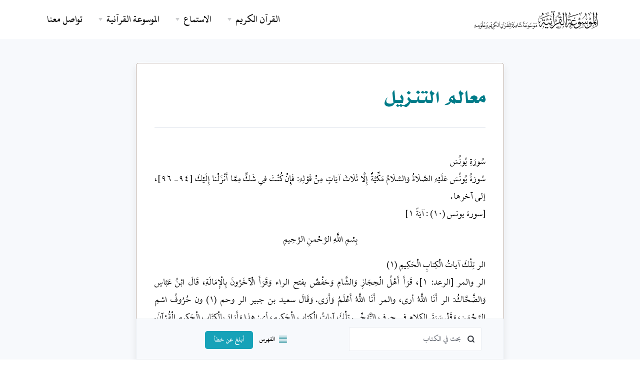

--- FILE ---
content_type: text/html; charset=UTF-8
request_url: https://quranpedia.net/book/261/2/409
body_size: 8830
content:
<!doctype html>
<html lang="en">
<head>
    <title>معالم التنزيل - الجزء: 2 صفحة: 409</title><meta property="og:title" content="معالم التنزيل - الجزء: 2 صفحة: 409" /><meta property="og:description" content="موسوعة القرآن الكريم الشاملة" /><meta name="twitter:title" content="معالم التنزيل - الجزء: 2 صفحة: 409" /><script type="application/ld+json">{"@context":"https://schema.org","@type":"WebPage","name":"Quranpedia","description":"موسوعة القرآن الكريم الشاملة"}</script>
    <meta charset="utf-8">
        <meta name="viewport" content="width=device-width, initial-scale=1.0">
    <link href="/icons/fontAwesome/css/all.min.css" rel="stylesheet" type="text/css" media="all"/>
        <link href="/css/styles-rtl.css" rel="stylesheet" type="text/css" media="all"/>
            <link rel="preload" href="/fonts/titles.woff" as="font" type="font/woff" crossorigin>


    <link rel="apple-touch-icon" sizes="180x180" href="favicon/apple-touch-icon.png">
    <link rel="icon" type="image/png" sizes="32x32" href="favicon/favicon-32x32.png">
    <link rel="icon" type="image/png" sizes="16x16" href="favicon/favicon-16x16.png">
    <link rel="manifest" href="favicon/site.webmanifest">
    <link rel="mask-icon" href="favicon/safari-pinned-tab.svg" color="#0a7d89">
    <meta name="msapplication-TileColor" content="#f9f9f9">
    <meta name="theme-color" content="#ffffff">


    <style >[wire\:loading], [wire\:loading\.delay], [wire\:loading\.inline-block], [wire\:loading\.inline], [wire\:loading\.block], [wire\:loading\.flex], [wire\:loading\.table], [wire\:loading\.grid], [wire\:loading\.inline-flex] {display: none;}[wire\:loading\.delay\.shortest], [wire\:loading\.delay\.shorter], [wire\:loading\.delay\.short], [wire\:loading\.delay\.long], [wire\:loading\.delay\.longer], [wire\:loading\.delay\.longest] {display:none;}[wire\:offline] {display: none;}[wire\:dirty]:not(textarea):not(input):not(select) {display: none;}input:-webkit-autofill, select:-webkit-autofill, textarea:-webkit-autofill {animation-duration: 50000s;animation-name: livewireautofill;}@keyframes livewireautofill { from {} }</style>
        <style>
        .marker {
            font-family: Hafs !important;
            margin-left: 10px;
        }

        .kitab-quote {
            font-family: 'Kitab' !important;
            font-size: 1.5rem;
            font-weight: normal;
            line-height: 2;
            margin-bottom: 25px;
            padding-bottom: 25px;
        }

        span.ft {
            font-size: 1rem;
            vertical-align: top;
        }

        .kitab-quote .footnotes {
            font-size: 1.2rem;
            padding-top: 10px;
            border-top: 1px solid #1122110f;
            margin-top: 15px;
        }

        element.style {
        }

        .modal.show .modal-dialog {
            transform: none;
        }

        .modal.fade .modal-dialog {
            transition: transform .3s ease-out;
            transform: translate(0, -50px);
        }

        @media (min-width: 992px) {
            .modal-lg, .modal-xl {
                max-width: 920px !important;
            }
        }
    </style>
</head>
<body>

<div class="navbar-container">
    <nav class="navbar navbar-expand-lg   navbar-light "
          data-sticky="top"   >
        <div class="container">
            <a class="navbar-brand navbar-brand-dynamic-color fade-page p-0" style="max-width: 80%;"
               href="https://quranpedia.net/">
                
                <img src="/icons/logo.png?v=2" style="max-width: 80%;max-height: 50px;">


            </a>
            <div class="d-flex align-items-center order-lg-3">
                <button aria-expanded="false" aria-label="Toggle navigation" class="navbar-toggler"
                        data-target=".navbar-collapse" data-toggle="collapse" type="button">
                    <img alt="Navbar Toggler Open Icon" class="navbar-toggler-open icon icon-sm" data-inject-svg
                         src="/front/assets/img/icons/interface/icon-menu.svg">
                    <img alt="Navbar Toggler Close Icon" class="navbar-toggler-close icon icon-sm" data-inject-svg
                         src="/front/assets/img/icons/interface/icon-x.svg">
                </button>
            </div>
            <div class="collapse navbar-collapse order-3 order-lg-2 justify-content-lg-end" id="navigation-menu">
                <ul class="navbar-nav my-3 my-lg-0">
                    <li class="nav-item">
                        <div class="dropdown">
                            <a aria-expanded="false" aria-haspopup="true"
                               class="dropdown-toggle nav-link nav-item arrow-bottom" data-toggle="dropdown-grid"
                               href="#" role="button">القرآن الكريم</a>
                            <div class="row dropdown-menu">
                                <div class="col-auto" data-dropdown-content>
                                    <div class="dropdown-grid-menu">
                                        
                                        
                                        <div>
            <a href="https://quranpedia.net/mushaf/1"
           class="dropdown-item fade-page">مصحف حفص</a>
            <a href="https://quranpedia.net/mushaf/2"
           class="dropdown-item fade-page">مصحف حفص (نسخة نصية قابلة للنسخ)</a>
            <a href="https://quranpedia.net/mushaf/3"
           class="dropdown-item fade-page">مصحف حفص نستعليق</a>
            <a href="https://quranpedia.net/mushaf/4"
           class="dropdown-item fade-page">مصحف ورش</a>
            <a href="https://quranpedia.net/mushaf/5"
           class="dropdown-item fade-page">مصحف البزي</a>
            <a href="https://quranpedia.net/mushaf/6"
           class="dropdown-item fade-page">مصحف الدوري</a>
            <a href="https://quranpedia.net/mushaf/7"
           class="dropdown-item fade-page">مصحف قالون</a>
            <a href="https://quranpedia.net/mushaf/8"
           class="dropdown-item fade-page">مصحف قنبل</a>
            <a href="https://quranpedia.net/mushaf/9"
           class="dropdown-item fade-page">مصحف شعبة</a>
            <a href="https://quranpedia.net/mushaf/10"
           class="dropdown-item fade-page">مصحف السوسي</a>
    </div>
                                        <a href="https://quranpedia.net/category/1"
                                           class="dropdown-item fade-page">تنزيل المصاحف والترجمات المصورة</a>
                                    </div>
                                </div>
                            </div>
                        </div>
                    </li>
                    <li class="nav-item">
                        <div class="dropdown">
                            <a aria-expanded="false" aria-haspopup="true"
                               class="dropdown-toggle nav-link nav-item arrow-bottom" data-toggle="dropdown-grid"
                               href="#" role="button">الاستماع</a>
                            <div class="row dropdown-menu">
                                <div class="col-auto" data-dropdown-content>
                                    <div class="dropdown-grid-menu">
                                        <a href="https://quranpedia.net/player"
                                           class="dropdown-item fade-page">المقرئ التفاعلي</a>
                                        <a href="https://quranpedia.net/reciters"
                                           class="dropdown-item fade-page">التلاوات الصوتية</a>
                                    </div>
                                </div>
                            </div>
                        </div>
                    </li>
                    <li class="nav-item">
                        <div class="dropdown">
                            <a aria-expanded="false" aria-haspopup="true"
                               class="dropdown-toggle nav-link nav-item arrow-bottom" data-toggle="dropdown-grid"
                               href="#" role="button">الموسوعة القرآنية</a>
                            <div class="row dropdown-menu">
                                <div class="col-auto" data-dropdown-content>
                                    <div class="dropdown-grid-menu">
                                        <a href="https://quranpedia.net/categories"
                                           class="dropdown-item fade-page">التصنيفات</a>
                                        <a href="https://quranpedia.net/topics"
                                           class="dropdown-item fade-page">موضوعات القرآن الكريم</a>
                                                                                    <a href="https://quranpedia.net/categories/books"
                                               class="dropdown-item fade-page">الكتب</a>
                                                                                    <a href="https://quranpedia.net/categories/notes"
                                               class="dropdown-item fade-page">الوقفات التدبرية</a>
                                                                                    <a href="https://quranpedia.net/categories/fatwas"
                                               class="dropdown-item fade-page">الفتاوى</a>
                                                                            </div>
                                </div>
                            </div>
                        </div>
                    </li>
                    <li class="nav-item">
                        <a class="nav-link nav-item" href="https://quranpedia.net/contact-us">تواصل معنا</a>
                    </li>
                </ul>
            </div>
        </div>
    </nav>
</div>

    <section class="bg-light pt-5">
        <div class="container">
            <div class="row justify-content-center">
                <div class="col-xl-8 col-lg-9 col-md-11">

                    <div class="card card-body shadow mt-0" id="pages">
                        <div
                            class="d-flex flex-column flex-sm-row justify-content-between align-items-start pb-4 mb-4 mb-md-5 border-bottom">
                            <div class="mb-3 mb-md-0">
                                <h1 class="mb-2"><a href="https://quranpedia.net/book/261">معالم التنزيل</a>
                                </h1>
                                <div
                                    class="lead">
                                    
                                    </div>
                            </div>
                            

                        </div>
                        <article class="article">
                                                        <div id="page-2-409" class="text-page">
                                <p>
                                                                            سُورَةِ يُونُسَ<br />سُورَةُ يُونُسَ عَلَيْهِ الصَّلَاةُ وَالسَّلَامُ مَكِّيَّةٌ إِلَّا ثَلَاثَ آيَاتٍ مِنْ قَوْلِهِ: فَإِنْ كُنْتَ فِي شَكٍّ مِمَّا أَنْزَلْنا إِلَيْكَ [٩٤- ٩٦]، إلى آخرها.<br />[سورة يونس (١٠) : آيَةً ١]<p class="text-center">بِسْمِ اللَّهِ الرَّحْمنِ الرَّحِيمِ</p>الر تِلْكَ آياتُ الْكِتابِ الْحَكِيمِ (١)<br />الر والمر [الرعد: ١]، قَرَأَ أَهْلُ الْحِجَازِ وَالشَّامِ وَحَفْصٌ بفتح الراء وَقَرَأَ الْآخَرُونَ بِالْإِمَالَةِ، قَالَ ابْنُ عَبَّاسٍ وَالضَّحَّاكُ: الر أَنَا اللَّهُ أرى، والمر أَنَا اللَّهُ أَعْلَمُ وَأَرَى. وَقَالَ سعيد بن جبير الر وحم (١) ون حُرُوفُ اسْمِ الرَّحْمَنِ، وَقَدْ سَبَقَ الكلام في حرف التَّهَجِّي. تِلْكَ آياتُ الْكِتابِ الْحَكِيمِ، أي: هذا وَأَرَادَ بِالْكِتَابِ الْحَكِيمِ الْقُرْآنَ. وَقِيلَ: أَرَادَ بِهَا الْآيَاتِ الَّتِي أَنْزَلَهَا مِنْ قَبْلِ ذَلِكَ [١]، وَلِذَلِكَ قَالَ: تِلْكَ، وَتِلْكَ إِشَارَةٌ إِلَى غَائِبٍ مُؤَنَّثٍ وَالْحَكِيمُ الْمُحْكَمُ بِالْحَلَالِ وَالْحَرَامِ وَالْحُدُودِ وَالْأَحْكَامِ، فَعِيلٌ بِمَعْنَى مُفْعَلٍ بِدَلِيلِ قَوْلِهِ: كِتابٌ أُحْكِمَتْ آياتُهُ [هُودٍ: ١]، وَقِيلَ: هُوَ بِمَعْنَى الْحَاكِمِ، فَعِيلٌ بِمَعْنَى فَاعِلٍ دَلِيلُهُ قَوْلُهُ عَزَّ وَجَلَّ: وَأَنْزَلَ مَعَهُمُ الْكِتابَ بِالْحَقِّ لِيَحْكُمَ بَيْنَ النَّاسِ [الْبَقْرَةِ: ٢١٣]، وَقِيلَ: هُوَ بِمَعْنَى الْمَحْكُومِ، فَعِيلٌ بِمَعْنَى الْمَفْعُولِ. قَالَ الْحَسَنُ: حُكِمَ فِيهِ بِالْعَدْلِ وَالْإِحْسَانِ وَإِيتَاءِ ذِي الْقُرْبَى، وَبِالنَّهْيِ عَنِ الْفَحْشَاءِ وَالْمُنْكِرِ وَالْبَغْيِ، وَحُكِمَ فِيهِ بِالْجَنَّةِ لِمَنْ أطاعه وبالنار لمن عصاه.<br />[سورة يونس (١٠) : الآيات ٢ الى ٤]<br />أَكانَ لِلنَّاسِ عَجَباً أَنْ أَوْحَيْنا إِلى رَجُلٍ مِنْهُمْ أَنْ أَنْذِرِ النَّاسَ وَبَشِّرِ الَّذِينَ آمَنُوا أَنَّ لَهُمْ قَدَمَ صِدْقٍ عِنْدَ رَبِّهِمْ قالَ الْكافِرُونَ إِنَّ هَذَا لَساحِرٌ مُبِينٌ (٢) إِنَّ رَبَّكُمُ اللَّهُ الَّذِي خَلَقَ السَّماواتِ وَالْأَرْضَ فِي سِتَّةِ أَيَّامٍ ثُمَّ اسْتَوى عَلَى الْعَرْشِ يُدَبِّرُ الْأَمْرَ مَا مِنْ شَفِيعٍ إِلاَّ مِنْ بَعْدِ إِذْنِهِ ذلِكُمُ اللَّهُ رَبُّكُمْ فَاعْبُدُوهُ أَفَلا تَذَكَّرُونَ (٣) إِلَيْهِ مَرْجِعُكُمْ جَمِيعاً وَعْدَ اللَّهِ حَقًّا إِنَّهُ يَبْدَؤُا الْخَلْقَ ثُمَّ يُعِيدُهُ لِيَجْزِيَ الَّذِينَ آمَنُوا وَعَمِلُوا الصَّالِحاتِ بِالْقِسْطِ وَالَّذِينَ كَفَرُوا لَهُمْ شَرابٌ مِنْ حَمِيمٍ وَعَذابٌ أَلِيمٌ بِما كانُوا يَكْفُرُونَ (٤)<br />قَوْلُهُ تَعَالَى: أَكانَ لِلنَّاسِ عَجَباً، الْعَجَبُ [٢] حَالَةٌ تَعْتَرِي الْإِنْسَانَ مِنْ رُؤْيَةِ شَيْءٍ عَلَى خِلَافِ الْعَادَةِ. وَسَبَبُ نُزُولِ الْآيَةِ أَنَّ اللَّهَ عَزَّ وَجَلَّ لَمَّا بَعَثَ مُحَمَّدًا صَلَّى اللَّهُ عَلَيْهِ وَسَلَّمَ رَسُولًا، قَالَ الْمُشْرِكُونَ: اللَّهُ أَعْظَمُ مِنْ أَنْ يَكُونَ رَسُولُهُ بَشَرًا. فَقَالَ تَعَالَى: أَكانَ لِلنَّاسِ، يَعْنِي: أَهْلَ مكة، والألف فِيهِ لِلتَّوْبِيخِ عَجَباً أَنْ أَوْحَيْنا إِلى رَجُلٍ مِنْهُمْ، يَعْنِي مُحَمَّدًا صَلَّى اللَّهُ عَلَيْهِ وَسَلَّمَ، أَنْ أَنْذِرِ النَّاسَ، أَيْ: أَعْلِمْهُمْ مَعَ التَّخْوِيفِ، وَبَشِّرِ الَّذِينَ آمَنُوا أَنَّ لَهُمْ قَدَمَ صِدْقٍ عِنْدَ رَبِّهِمْ، وَاخْتَلَفُوا فِيهِ، قَالَ ابْنُ عَبَّاسٍ: أَجْرًا حَسَنًا بِمَا قَدَّمُوا مِنْ أَعْمَالِهِمْ.<br />قَالَ الضَّحَّاكُ: ثَوَابُ صِدْقٍ. وَقَالَ الْحَسَنُ: عَمَلٌ صَالِحٌ أَسْلَفُوهُ يَقْدِمُونَ عَلَيْهِ. وَرَوَى عَلِيُّ بْنُ أبي طلحة<br /><div class="foot-notes">(١) في المخطوط <strong>«من قبلك»</strong>.<br />(٢) في المخطوط <strong>«التعجب»</strong>.</div>
                                        <br>
                                    </p>
                                <hr class="hr-text" data-content="صفحة رقم 409">
                            </div>
                        </article>


                    </div>
                    <div id="book-page-footer" class="bg-light border navbar-container">

                        <nav class="navbar navbar-expand-lg navbar-light">
                            <div class="container">

                                <div class="d-flex align-items-center order-lg-3">
                                    <button
                                        aria-expanded="false" aria-label="Toggle navigation" class="navbar-toggler"
                                        data-target=".navbar-collapse" data-toggle="collapse" type="button">
                                        <img alt="Navbar Toggler Open Icon" class="navbar-toggler-open icon icon-sm"
                                             data-inject-svg src="/front/assets/img/icons/interface/icon-menu.svg">
                                        <img alt="Navbar Toggler Close Icon" class="navbar-toggler-close icon icon-sm"
                                             data-inject-svg src="/front/assets/img/icons/interface/icon-x.svg">
                                    </button>
                                </div>
                                <div>
                                    <div
                                        class="collapse navbar-collapse order-3 order-lg-2 ml-lg-3 justify-content-between">
                                        <div class="mt-3 mt-lg-0">
                                            <div class="input-group">
                                                <div class="input-group-prepend"><span
                                                        class="input-group-text bg-white pr-0 cursor-pointer"
                                                        onclick="search_book()"><img alt="Search"
                                                                                     class="icon icon-xs bg-dark"
                                                                                     data-inject-svg
                                                                                     src="/front/assets/img/icons/interface/icon-search.svg"></span>
                                                </div>
                                                <input id="search-query" class="form-control"
                                                       placeholder="بحث في الكتاب"
                                                       type="search" name="query">
                                            </div>
                                        </div>
                                    </div>
                                </div>
                                <ul class="navbar-nav my-3 my-lg-0 flex-row">
                                    <li class="nav-item"><a href="#" data-toggle="modal"
                                                            data-target="#index-modal"
                                                            class="nav-link text-small"><img
                                                class="icon icon-sm bg-primary"
                                                src="/front/assets/img/icons/theme/text/align-justify.svg"
                                                data-inject-svg/> الفهرس
                                        </a>

                                    </li>
                                    
                                    <div class="d-flex justify-content-end align-items-end">
                                        <a href="https://quranpedia.net/contact-us" target="_blank" class="btn btn-info btn-sm"
                                           style="border-radius: 5px;">
                                            أبلغ عن خطأ
                                        </a>
                                    </div>
                                </ul>
                            </div>
                        </nav>
                    </div>
                    
                                            <a class="btn btn-primary mt-3 page-nav" id="next-page"
                           href="https://quranpedia.net/book/261/2/410">الصفحة التالية</a>
                                    </div>
            </div>
        </div>
    </section>
    <div class="modal fade" id="search-modal" tabindex="-1" role="dialog" aria-hidden="true">
        <div wire:id="jNkz45Tag22DOK5sIHhf" wire:initial-data="{&quot;fingerprint&quot;:{&quot;id&quot;:&quot;jNkz45Tag22DOK5sIHhf&quot;,&quot;name&quot;:&quot;content-search.index&quot;,&quot;locale&quot;:&quot;ar&quot;,&quot;path&quot;:&quot;book\/261\/2\/409&quot;,&quot;method&quot;:&quot;GET&quot;,&quot;v&quot;:&quot;acj&quot;},&quot;effects&quot;:{&quot;listeners&quot;:[],&quot;path&quot;:&quot;https:\/\/quranpedia.net\/book\/261\/2\/409&quot;},&quot;serverMemo&quot;:{&quot;children&quot;:[],&quot;errors&quot;:[],&quot;htmlHash&quot;:&quot;08fba959&quot;,&quot;data&quot;:{&quot;query&quot;:&quot;&quot;,&quot;results&quot;:[],&quot;book&quot;:261,&quot;locale&quot;:&quot;ar&quot;,&quot;page&quot;:1,&quot;paginators&quot;:{&quot;page&quot;:1}},&quot;dataMeta&quot;:[],&quot;checksum&quot;:&quot;58580637b846449e8c11d0142bd2e179275bc481c78fe84a838d4766669f2b8b&quot;}}" class="modal-dialog modal-dialog-centered modal-lg" role="document" id="content-search-modal">
    <div class="modal-content">
        <div class="modal-header">
            <h5 class="modal-title" id="exampleModalLabel">
                <img class="icon text-secondary" src="/front/assets/img/icons/theme/text/align-justify.svg"/>
                نتائج البحث
            </h5>
            <button type="button" class="close" data-dismiss="modal" aria-label="Close">
              <span aria-hidden="true">
                <img src="/front/assets/img/icons/interface/icon-x.svg" alt="Icon">
              </span>
            </button>
        </div>
        <div class="modal-body">
            <div class="row">
                                <div class="col-12">
                    
                </div>
            </div>
        </div>
    </div>
</div>

<!-- Livewire Component wire-end:jNkz45Tag22DOK5sIHhf -->    </div>



<footer class="js-main-footer bg-primary-3 text-white links-white py-4">
        <div class="container">
            <div
                class="row flex-column flex-lg-row align-items-center justify-content-center justify-content-lg-between text-center text-lg-left">
                <div class="col-auto">
                    <div class="d-flex flex-column flex-sm-row align-items-center text-small">
                        <div class="text-muted">
                            الموسوعة القرآنية Quranpedia.net
                            -
                            &copy; 2026
                        </div>
                    </div>
                </div>
                <div class="col-auto mt-3 mt-lg-0">
                    <ul class="list-unstyled d-flex mb-0">
                        <li class="mx-3">
                            <a href="https://twitter.com/QuranpediaNet" class="hover-fade-out">
                                <img src="/front/assets/img/icons/social/twitter.svg" alt="Twitter"
                                     class="icon icon-xs bg-white" data-inject-svg>
                            </a>
                        </li>
                        <li class="mx-3">
                            <a href="https://web.facebook.com/Quranpedia.net" class="hover-fade-out">
                                <img src="/front/assets/img/icons/social/facebook.svg" alt="Facebook"
                                     class="icon icon-xs bg-white" data-inject-svg>
                            </a>
                        </li>
                    </ul>
                </div>
            </div>
        </div>
    </footer>
    <a href="#top" class="btn btn-primary rounded-circle btn-back-to-top d-none d-lg-flex" data-smooth-scroll data-aos="fade-up"
       data-aos-offset="2000" data-aos-mirror="true" data-aos-once="false">
        <img src="/front/assets/img/icons/interface/icon-arrow-up.svg" alt="Icon" class="icon bg-white" data-inject-svg>
    </a>

<script type="text/javascript" src="/front/assets/js/jquery.min.js"></script>
<script type="text/javascript" src="/front/assets/js/popper.min.js"></script>
<script type="text/javascript" src="/front/assets/js/bootstrap.js"></script>
<!-- Global site tag (gtag.js) - Google Analytics -->
<script async src="https://www.googletagmanager.com/gtag/js?id=UA-176584010-1"></script>
<script>
    window.dataLayer = window.dataLayer || [];

    function gtag() {
        dataLayer.push(arguments);
    }

    gtag('js', new Date());

    gtag('config', 'UA-176584010-1');

    // document.addEventListener('DOMNodeInserted', function (e) {
    //     if (e.target && e.target.id == 'livewire-error') {
    //         document.getElementById('livewire-error').outerHTML = '';
    //         setInterval(function () {
    //             document.body.style.overflow = 'visible';
    //         }, 1000);
    //     }
    // });
</script>
<!-- Optional Vendor Scripts (Remove the plugin script here and comment initializer script out of index.js if site does not use that feature) -->

<!-- AOS (Animate On Scroll - animates elements into view while scrolling down) -->
<script type="text/javascript" src="/front/assets/js/aos.js"></script>
<!-- Clipboard (copies content from browser into OS clipboard) -->
<script type="text/javascript" src="/front/assets/js/clipboard.min.js"></script>
<!-- Fancybox (handles image and video lightbox and galleries) -->
<script type="text/javascript" src="/front/assets/js/jquery.fancybox.min.js"></script>
<!-- Flatpickr (calendar/date/time picker UI) -->
<script type="text/javascript" src="/front/assets/js/flatpickr.min.js"></script>
<!-- Flickity (handles touch enabled carousels and sliders) -->
<script type="text/javascript" src="/front/assets/js/flickity.pkgd.min.js"></script>
<!-- Ion rangeSlider (flexible and pretty range slider elements) -->
<script type="text/javascript" src="/front/assets/js/ion.rangeSlider.min.js"></script>
<!-- Isotope (masonry layouts and filtering) -->
<script type="text/javascript" src="/front/assets/js/isotope.pkgd.min.js"></script>
<!-- jarallax (parallax effect and video backgrounds) -->
<script type="text/javascript" src="/front/assets/js/jarallax.min.js"></script>
<script type="text/javascript" src="/front/assets/js/jarallax-video.min.js"></script>
<script type="text/javascript" src="/front/assets/js/jarallax-element.min.js"></script>
<!-- jQuery Countdown (displays countdown text to a specified date) -->
<script type="text/javascript" src="/front/assets/js/jquery.countdown.min.js"></script>
<!-- jQuery smartWizard facilitates steppable wizard content -->
<script type="text/javascript" src="/front/assets/js/jquery.smartWizard.min.js"></script>
<!-- Plyr (unified player for Video, Audio, Vimeo and Youtube) -->
<script type="text/javascript" src="/front/assets/js/plyr.polyfilled.min.js"></script>
<!-- Prism (displays formatted code boxes) -->
<script type="text/javascript" src="/front/assets/js/prism.js"></script>
<!-- ScrollMonitor (manages events for elements scrolling in and out of view) -->
<script type="text/javascript" src="/front/assets/js/scrollMonitor.js"></script>
<!-- Smooth scroll (animation to links in-page)-->
<script type="text/javascript" src="/front/assets/js/smooth-scroll.polyfills.min.js"></script>
<!-- SVGInjector (replaces img tags with SVG code to allow easy inclusion of SVGs with the benefit of inheriting colors and styles)-->
<script type="text/javascript" src="/front/assets/js/svg-injector.umd.production.js"></script>
<!-- TwitterFetcher (displays a feed of tweets from a specified account)-->
<script type="text/javascript" src="/front/assets/js/twitterFetcher_min.js"></script>
<!-- Typed text (animated typing effect)-->
<script type="text/javascript" src="/front/assets/js/typed.min.js"></script>
<!-- Required theme scripts (Do not remove) -->
<script type="text/javascript" src="/front/assets/js/theme.js"></script>
<script type="text/javascript" src="/front/js/list.min.js"></script>
<script type="text/javascript" src="/assets/select2/js/select2.min.js"></script>
<!-- Removes page load animation when window is finished loading -->
<script type="text/javascript">
    window.addEventListener("load", function () {
        document.querySelector('body').classList.add('loaded');
    });
</script>
<script src="/js/helpers.js"></script>

    <div class="modal fade" id="index-modal" tabindex="-1" role="dialog" aria-hidden="true">
        <div class="modal-dialog modal-dialog-centered" role="document">
            <div class="modal-content">
                <div class="modal-header">
                    <h5 class="modal-title" id="exampleModalLabel"><img class="icon text-secondary"
                                                                        src="/front/assets/img/icons/theme/text/align-justify.svg"/>الفهرس
                    </h5>
                    <button type="button" class="close" data-dismiss="modal" aria-label="Close">
              <span aria-hidden="true">
                <img src="/front/assets/img/icons/interface/icon-x.svg" alt="Icon">
              </span>
                    </button>
                </div>
                <div class="modal-body" id="book-index">

                </div>
                <div class="modal-footer">
                    <button type="button" class="btn btn-secondary" data-dismiss="modal">Close</button>
                    <button type="button" class="btn btn-primary">Save changes</button>
                </div>
            </div>
        </div>
    </div>
    <script>
        $(".page-nav").click(function (e) {
            e.preventDefault();
            if ($(this).hasClass("disabled"))
                return false;
            let btn_title = $(this).html();
            $(this).html('جار التحميل')
            $div = $('#pages'); //div to append
            $page = $('.article');
            $href = $(this).attr('href'); //current URL
            $(this).prop('disabled', true);
            $('.page-nav').addClass('disabled');
            $.get($href, function (response) { //append data
                $('.page-nav').addClass('disabled');
                $html = $(response).find("article")[0].outerHTML;
                $next_page_url = $(response).find("#next-page").prop('href');
                $('#next-page').prop('href', $next_page_url);
                $div.append($html);
                //     $page.html($html);
                if ($(response).find('#next-page').length == 0)
                    $('#next-page').hide();
                $('.page-nav').removeClass('disabled');
                $(".page-nav").html(btn_title);
                if (shown_page == 'image') {
                    $('.image-page').show();
                    $('.text-page').hide();
                }
            });
            history.replaceState({}, null, $href);
            /*   $([document.documentElement, document.section]).animate({
                   scrollTop: $("#pages").offset().top - 70
               }, 2000);*/
        });

        $(document).keypress(function (e) {
            if (e.which == 13) {
                $('body').find(".page-nav").trigger('click');
            }
        });

        /*  $(function () {
              $(window).scroll(function () {
                  if ($(this).scrollTop() >= 170) {
                      $("#next-page").trigger('click');
                  }
              });
          });*/

        $(window).scroll(function () {
            var hT = $('.hr-text').last().offset().top,
                hH = $('.hr-text').last().outerHeight(),
                wH = $(window).height(),
                wS = $(this).scrollTop();
            if (wS > (hT + hH - wH)) {
                $('body').find(".page-nav").trigger('click');
            }
        });
        var shown_page = 'text';

        function togglePdf() {
            if (shown_page == 'text') {
                $('.image-page').show();
                $('.text-page').hide();
                shown_page = 'image';
                $('#show-pdf-button').html("عرض النسخة النصية من الكتاب")
            } else {
                $('.image-page').hide();
                $('.text-page').show();
                shown_page = 'text';
                $('#show-pdf-button').html("مقارنة مع النسخة المصورة")

            }
        }

        $(document).ready(function () {
            $.get("/api/book/261/index", function (data) {
                $("#book-index").html(data);
            });
        });

    </script>
<script src="/vendor/livewire/livewire.js?id=90730a3b0e7144480175" data-turbo-eval="false" data-turbolinks-eval="false" ></script><script data-turbo-eval="false" data-turbolinks-eval="false" >window.livewire = new Livewire();window.Livewire = window.livewire;window.livewire_app_url = '';window.livewire_token = 'kpS9M3vwktCx71j0ov7l7qcjeHIdlqjul0NNeEBK';window.deferLoadingAlpine = function (callback) {window.addEventListener('livewire:load', function () {callback();});};let started = false;window.addEventListener('alpine:initializing', function () {if (! started) {window.livewire.start();started = true;}});document.addEventListener("DOMContentLoaded", function () {if (! started) {window.livewire.start();started = true;}});</script>
    <script>
        let contentSearchModalComponent;
        $(document).ready(function () {
            contentSearchModalComponent = window.livewire.find($('#content-search-modal').attr('wire:id'));
        });

        function search_book() {
            let query = $('#search-query').val()
            contentSearchModalComponent.set('query', query);
            $('#search-modal').modal('show');
        }

        $("#search-query").on('keyup', function (e) {
            if (e.key === 'Enter' || e.keyCode === 13) {
                search_book();
            }
        });
    </script>
<script>
    document.addEventListener('livewire:load', () => {
        setInterval(function () {
            window.livewire.emit('alive');
        }, 1800000);
    });
    document.addEventListener("livewire:load", function (event) {
        document.addEventListener("livewire:load", function (event) {
            Livewire.hook('message.received', () => {
                $('.loader').show();
            });
            Livewire.hook('message.processed', () => {
                $('.loader').hide();
            });
        });
    });
</script>

<script defer src="https://static.cloudflareinsights.com/beacon.min.js/vcd15cbe7772f49c399c6a5babf22c1241717689176015" integrity="sha512-ZpsOmlRQV6y907TI0dKBHq9Md29nnaEIPlkf84rnaERnq6zvWvPUqr2ft8M1aS28oN72PdrCzSjY4U6VaAw1EQ==" data-cf-beacon='{"version":"2024.11.0","token":"c30d1af3c9284427b7955e2fc91cc2d2","r":1,"server_timing":{"name":{"cfCacheStatus":true,"cfEdge":true,"cfExtPri":true,"cfL4":true,"cfOrigin":true,"cfSpeedBrain":true},"location_startswith":null}}' crossorigin="anonymous"></script>
</body>
</html>


--- FILE ---
content_type: text/html; charset=UTF-8
request_url: https://quranpedia.net/api/book/261/index
body_size: 16933
content:
<ul class="list-unstyled p-0">
            <li class="my-3">
            <div class="d-flex align-items-center">
                <div
                    class="rounded-circle bg-success-alt">
                    <img
                        src="/front/assets/img/icons/theme/home/book-open.svg"
                        alt=" icon="
                        class="m-2 icon icon-xs">
                </div>
                <h6 class="mb-0 ml-3"><a
                        href="https://quranpedia.net/chapter/154385">كلمة دار إحياء التراث العربي</a>
                </h6>
            </div>
                            <div>

                                        <hr>
                </div>

                    </li>
            <li class="my-3">
            <div class="d-flex align-items-center">
                <div
                    class="rounded-circle bg-success-alt">
                    <img
                        src="/front/assets/img/icons/theme/home/book-open.svg"
                        alt=" icon="
                        class="m-2 icon icon-xs">
                </div>
                <h6 class="mb-0 ml-3"><a
                        href="https://quranpedia.net/chapter/154386">مقدمة المحقق</a>
                </h6>
            </div>
                            <div>

                                            <a class="badge badge-primary-2 badge-pill m-1"
                           href="https://quranpedia.net/chapter/154387">1- أنواع التفاسير</a>
                                            <a class="badge badge-primary-2 badge-pill m-1"
                           href="https://quranpedia.net/chapter/154388">- وسبب تصنيفه لهذا التفسير</a>
                                            <a class="badge badge-primary-2 badge-pill m-1"
                           href="https://quranpedia.net/chapter/154389">- فوائد هامة تتعلق بكتب التفسير والمفسرين</a>
                                            <a class="badge badge-primary-2 badge-pill m-1"
                           href="https://quranpedia.net/chapter/154400">دراسة حول الكتاب ومؤلفه</a>
                                            <a class="badge badge-primary-2 badge-pill m-1"
                           href="https://quranpedia.net/chapter/154409">ترجمة الإمام البغوي (436- 516)</a>
                                            <a class="badge badge-primary-2 badge-pill m-1"
                           href="https://quranpedia.net/chapter/154418">وصف مخطوطات الكتاب</a>
                                            <a class="badge badge-primary-2 badge-pill m-1"
                           href="https://quranpedia.net/chapter/154419">عملنا في هذا الكتاب</a>
                                        <hr>
                </div>

                    </li>
            <li class="my-3">
            <div class="d-flex align-items-center">
                <div
                    class="rounded-circle bg-success-alt">
                    <img
                        src="/front/assets/img/icons/theme/home/book-open.svg"
                        alt=" icon="
                        class="m-2 icon icon-xs">
                </div>
                <h6 class="mb-0 ml-3"><a
                        href="https://quranpedia.net/chapter/154420">المقدمة</a>
                </h6>
            </div>
                            <div>

                                            <a class="badge badge-primary-2 badge-pill m-1"
                           href="https://quranpedia.net/chapter/154421">(فصل في فضائل القرآن وتعليمه)</a>
                                            <a class="badge badge-primary-2 badge-pill m-1"
                           href="https://quranpedia.net/chapter/154422">(فصل في فضائل تلاوة القرآن)</a>
                                            <a class="badge badge-primary-2 badge-pill m-1"
                           href="https://quranpedia.net/chapter/154423">(فصل في وعيد من قال في القرآن برأيه من غير علم)</a>
                                        <hr>
                </div>

                    </li>
            <li class="my-3">
            <div class="d-flex align-items-center">
                <div
                    class="rounded-circle bg-success-alt">
                    <img
                        src="/front/assets/img/icons/theme/home/book-open.svg"
                        alt=" icon="
                        class="m-2 icon icon-xs">
                </div>
                <h6 class="mb-0 ml-3"><a
                        href="https://quranpedia.net/chapter/154424">1- سورة الفاتحة</a>
                </h6>
            </div>
                            <div>

                                            <a class="badge badge-primary-2 badge-pill m-1"
                           href="https://quranpedia.net/chapter/154425">[سورة الفاتحة (1) : آية 1]</a>
                                            <a class="badge badge-primary-2 badge-pill m-1"
                           href="https://quranpedia.net/chapter/154426">[سورة الفاتحة (1) : الآيات 2 الى 3]</a>
                                            <a class="badge badge-primary-2 badge-pill m-1"
                           href="https://quranpedia.net/chapter/154427">[سورة الفاتحة (1) : آية 4]</a>
                                            <a class="badge badge-primary-2 badge-pill m-1"
                           href="https://quranpedia.net/chapter/154428">[سورة الفاتحة (1) : آية 5]</a>
                                            <a class="badge badge-primary-2 badge-pill m-1"
                           href="https://quranpedia.net/chapter/154429">[سورة الفاتحة (1) : آية 6]</a>
                                            <a class="badge badge-primary-2 badge-pill m-1"
                           href="https://quranpedia.net/chapter/154430">[سورة الفاتحة (1) : آية 7]</a>
                                        <hr>
                </div>

                    </li>
            <li class="my-3">
            <div class="d-flex align-items-center">
                <div
                    class="rounded-circle bg-success-alt">
                    <img
                        src="/front/assets/img/icons/theme/home/book-open.svg"
                        alt=" icon="
                        class="m-2 icon icon-xs">
                </div>
                <h6 class="mb-0 ml-3"><a
                        href="https://quranpedia.net/chapter/154432">2- سورة البقرة</a>
                </h6>
            </div>
                            <div>

                                            <a class="badge badge-primary-2 badge-pill m-1"
                           href="https://quranpedia.net/chapter/154433">[سورة البقرة (2) : الآيات 1 الى 2]</a>
                                            <a class="badge badge-primary-2 badge-pill m-1"
                           href="https://quranpedia.net/chapter/154434">[سورة البقرة (2) : آية 3]</a>
                                            <a class="badge badge-primary-2 badge-pill m-1"
                           href="https://quranpedia.net/chapter/154435">[سورة البقرة (2) : آية 4]</a>
                                            <a class="badge badge-primary-2 badge-pill m-1"
                           href="https://quranpedia.net/chapter/154436">[سورة البقرة (2) : الآيات 5 الى 9]</a>
                                            <a class="badge badge-primary-2 badge-pill m-1"
                           href="https://quranpedia.net/chapter/154437">[سورة البقرة (2) : الآيات 10 الى 14]</a>
                                            <a class="badge badge-primary-2 badge-pill m-1"
                           href="https://quranpedia.net/chapter/154438">[سورة البقرة (2) : الآيات 15 الى 19]</a>
                                            <a class="badge badge-primary-2 badge-pill m-1"
                           href="https://quranpedia.net/chapter/154439">[سورة البقرة (2) : الآيات 20 الى 23]</a>
                                            <a class="badge badge-primary-2 badge-pill m-1"
                           href="https://quranpedia.net/chapter/154440">[سورة البقرة (2) : الآيات 24 الى 25]</a>
                                            <a class="badge badge-primary-2 badge-pill m-1"
                           href="https://quranpedia.net/chapter/154441">[سورة البقرة (2) : الآيات 26 الى 27]</a>
                                            <a class="badge badge-primary-2 badge-pill m-1"
                           href="https://quranpedia.net/chapter/154442">[سورة البقرة (2) : الآيات 28 الى 29]</a>
                                            <a class="badge badge-primary-2 badge-pill m-1"
                           href="https://quranpedia.net/chapter/154443">[سورة البقرة (2) : الآيات 30 الى 32]</a>
                                            <a class="badge badge-primary-2 badge-pill m-1"
                           href="https://quranpedia.net/chapter/154444">[سورة البقرة (2) : الآيات 33 الى 35]</a>
                                            <a class="badge badge-primary-2 badge-pill m-1"
                           href="https://quranpedia.net/chapter/154445">[سورة البقرة (2) : الآيات 36 الى 38]</a>
                                            <a class="badge badge-primary-2 badge-pill m-1"
                           href="https://quranpedia.net/chapter/154446">[سورة البقرة (2) : الآيات 39 الى 44]</a>
                                            <a class="badge badge-primary-2 badge-pill m-1"
                           href="https://quranpedia.net/chapter/154447">[سورة البقرة (2) : الآيات 45 الى 49]</a>
                                            <a class="badge badge-primary-2 badge-pill m-1"
                           href="https://quranpedia.net/chapter/154448">[سورة البقرة (2) : آية 50]</a>
                                            <a class="badge badge-primary-2 badge-pill m-1"
                           href="https://quranpedia.net/chapter/154449">[سورة البقرة (2) : الآيات 51 الى 54]</a>
                                            <a class="badge badge-primary-2 badge-pill m-1"
                           href="https://quranpedia.net/chapter/154450">[سورة البقرة (2) : الآيات 55 الى 57]</a>
                                            <a class="badge badge-primary-2 badge-pill m-1"
                           href="https://quranpedia.net/chapter/154451">[سورة البقرة (2) : الآيات 58 الى 60]</a>
                                            <a class="badge badge-primary-2 badge-pill m-1"
                           href="https://quranpedia.net/chapter/154452">[سورة البقرة (2) : آية 61]</a>
                                            <a class="badge badge-primary-2 badge-pill m-1"
                           href="https://quranpedia.net/chapter/154453">[سورة البقرة (2) : الآيات 62 الى 63]</a>
                                            <a class="badge badge-primary-2 badge-pill m-1"
                           href="https://quranpedia.net/chapter/154454">[سورة البقرة (2) : الآيات 64 الى 67]</a>
                                            <a class="badge badge-primary-2 badge-pill m-1"
                           href="https://quranpedia.net/chapter/154455">[سورة البقرة (2) : الآيات 68 الى 71]</a>
                                            <a class="badge badge-primary-2 badge-pill m-1"
                           href="https://quranpedia.net/chapter/154456">[سورة البقرة (2) : الآيات 72 الى 74]</a>
                                            <a class="badge badge-primary-2 badge-pill m-1"
                           href="https://quranpedia.net/chapter/154457">[سورة البقرة (2) : الآيات 75 الى 76]</a>
                                            <a class="badge badge-primary-2 badge-pill m-1"
                           href="https://quranpedia.net/chapter/154458">[سورة البقرة (2) : الآيات 77 الى 79]</a>
                                            <a class="badge badge-primary-2 badge-pill m-1"
                           href="https://quranpedia.net/chapter/154459">[سورة البقرة (2) : الآيات 80 الى 81]</a>
                                            <a class="badge badge-primary-2 badge-pill m-1"
                           href="https://quranpedia.net/chapter/154460">[سورة البقرة (2) : الآيات 82 الى 84]</a>
                                            <a class="badge badge-primary-2 badge-pill m-1"
                           href="https://quranpedia.net/chapter/154461">[سورة البقرة (2) : آية 85]</a>
                                            <a class="badge badge-primary-2 badge-pill m-1"
                           href="https://quranpedia.net/chapter/154462">[سورة البقرة (2) : الآيات 86 الى 88]</a>
                                            <a class="badge badge-primary-2 badge-pill m-1"
                           href="https://quranpedia.net/chapter/154463">[سورة البقرة (2) : الآيات 89 الى 90]</a>
                                            <a class="badge badge-primary-2 badge-pill m-1"
                           href="https://quranpedia.net/chapter/154464">[سورة البقرة (2) : الآيات 91 الى 93]</a>
                                            <a class="badge badge-primary-2 badge-pill m-1"
                           href="https://quranpedia.net/chapter/154465">[سورة البقرة (2) : الآيات 94 الى 96]</a>
                                            <a class="badge badge-primary-2 badge-pill m-1"
                           href="https://quranpedia.net/chapter/154466">[سورة البقرة (2) : آية 97]</a>
                                            <a class="badge badge-primary-2 badge-pill m-1"
                           href="https://quranpedia.net/chapter/154467">[سورة البقرة (2) : الآيات 98 الى 100]</a>
                                            <a class="badge badge-primary-2 badge-pill m-1"
                           href="https://quranpedia.net/chapter/154468">[سورة البقرة (2) : الآيات 101 الى 102]</a>
                                            <a class="badge badge-primary-2 badge-pill m-1"
                           href="https://quranpedia.net/chapter/154469">[سورة البقرة (2) : الآيات 103 الى 104]</a>
                                            <a class="badge badge-primary-2 badge-pill m-1"
                           href="https://quranpedia.net/chapter/154470">[سورة البقرة (2) : الآيات 105 الى 106]</a>
                                            <a class="badge badge-primary-2 badge-pill m-1"
                           href="https://quranpedia.net/chapter/154471">[سورة البقرة (2) : الآيات 107 الى 108]</a>
                                            <a class="badge badge-primary-2 badge-pill m-1"
                           href="https://quranpedia.net/chapter/154472">[سورة البقرة (2) : الآيات 109 الى 110]</a>
                                            <a class="badge badge-primary-2 badge-pill m-1"
                           href="https://quranpedia.net/chapter/154473">[سورة البقرة (2) : الآيات 111 الى 113]</a>
                                            <a class="badge badge-primary-2 badge-pill m-1"
                           href="https://quranpedia.net/chapter/154474">[سورة البقرة (2) : الآيات 114 الى 115]</a>
                                            <a class="badge badge-primary-2 badge-pill m-1"
                           href="https://quranpedia.net/chapter/154475">[سورة البقرة (2) : آية 116]</a>
                                            <a class="badge badge-primary-2 badge-pill m-1"
                           href="https://quranpedia.net/chapter/154476">[سورة البقرة (2) : الآيات 117 الى 119]</a>
                                            <a class="badge badge-primary-2 badge-pill m-1"
                           href="https://quranpedia.net/chapter/154477">[سورة البقرة (2) : الآيات 120 الى 121]</a>
                                            <a class="badge badge-primary-2 badge-pill m-1"
                           href="https://quranpedia.net/chapter/154478">[سورة البقرة (2) : الآيات 122 الى 124]</a>
                                            <a class="badge badge-primary-2 badge-pill m-1"
                           href="https://quranpedia.net/chapter/154479">[سورة البقرة (2) : آية 125]</a>
                                            <a class="badge badge-primary-2 badge-pill m-1"
                           href="https://quranpedia.net/chapter/154480">[سورة البقرة (2) : آية 126]</a>
                                            <a class="badge badge-primary-2 badge-pill m-1"
                           href="https://quranpedia.net/chapter/154481">[سورة البقرة (2) : آية 127]</a>
                                            <a class="badge badge-primary-2 badge-pill m-1"
                           href="https://quranpedia.net/chapter/154482">[سورة البقرة (2) : الآيات 128 الى 129]</a>
                                            <a class="badge badge-primary-2 badge-pill m-1"
                           href="https://quranpedia.net/chapter/154483">[سورة البقرة (2) : الآيات 130 الى 131]</a>
                                            <a class="badge badge-primary-2 badge-pill m-1"
                           href="https://quranpedia.net/chapter/154484">[سورة البقرة (2) : الآيات 132 الى 133]</a>
                                            <a class="badge badge-primary-2 badge-pill m-1"
                           href="https://quranpedia.net/chapter/154485">[سورة البقرة (2) : الآيات 134 الى 135]</a>
                                            <a class="badge badge-primary-2 badge-pill m-1"
                           href="https://quranpedia.net/chapter/154486">[سورة البقرة (2) : الآيات 136 الى 137]</a>
                                            <a class="badge badge-primary-2 badge-pill m-1"
                           href="https://quranpedia.net/chapter/154487">[سورة البقرة (2) : الآيات 138 الى 140]</a>
                                            <a class="badge badge-primary-2 badge-pill m-1"
                           href="https://quranpedia.net/chapter/154488">[سورة البقرة (2) : الآيات 141 الى 143]</a>
                                            <a class="badge badge-primary-2 badge-pill m-1"
                           href="https://quranpedia.net/chapter/154489">[سورة البقرة (2) : آية 144]</a>
                                            <a class="badge badge-primary-2 badge-pill m-1"
                           href="https://quranpedia.net/chapter/154490">[سورة البقرة (2) : آية 145]</a>
                                            <a class="badge badge-primary-2 badge-pill m-1"
                           href="https://quranpedia.net/chapter/154491">[سورة البقرة (2) : الآيات 146 الى 148]</a>
                                            <a class="badge badge-primary-2 badge-pill m-1"
                           href="https://quranpedia.net/chapter/154492">[سورة البقرة (2) : الآيات 149 الى 150]</a>
                                            <a class="badge badge-primary-2 badge-pill m-1"
                           href="https://quranpedia.net/chapter/154493">[سورة البقرة (2) : الآيات 151 الى 152]</a>
                                            <a class="badge badge-primary-2 badge-pill m-1"
                           href="https://quranpedia.net/chapter/154494">[سورة البقرة (2) : الآيات 153 الى 154]</a>
                                            <a class="badge badge-primary-2 badge-pill m-1"
                           href="https://quranpedia.net/chapter/154495">[سورة البقرة (2) : الآيات 155 الى 156]</a>
                                            <a class="badge badge-primary-2 badge-pill m-1"
                           href="https://quranpedia.net/chapter/154496">[سورة البقرة (2) : آية 157]</a>
                                            <a class="badge badge-primary-2 badge-pill m-1"
                           href="https://quranpedia.net/chapter/154497">[سورة البقرة (2) : آية 158]</a>
                                            <a class="badge badge-primary-2 badge-pill m-1"
                           href="https://quranpedia.net/chapter/154498">[سورة البقرة (2) : الآيات 159 الى 163]</a>
                                            <a class="badge badge-primary-2 badge-pill m-1"
                           href="https://quranpedia.net/chapter/154499">[سورة البقرة (2) : آية 164]</a>
                                            <a class="badge badge-primary-2 badge-pill m-1"
                           href="https://quranpedia.net/chapter/154500">[سورة البقرة (2) : آية 165]</a>
                                            <a class="badge badge-primary-2 badge-pill m-1"
                           href="https://quranpedia.net/chapter/154501">[سورة البقرة (2) : الآيات 166 الى 167]</a>
                                            <a class="badge badge-primary-2 badge-pill m-1"
                           href="https://quranpedia.net/chapter/154502">[سورة البقرة (2) : الآيات 168 الى 170]</a>
                                            <a class="badge badge-primary-2 badge-pill m-1"
                           href="https://quranpedia.net/chapter/154503">[سورة البقرة (2) : الآيات 171 الى 172]</a>
                                            <a class="badge badge-primary-2 badge-pill m-1"
                           href="https://quranpedia.net/chapter/154504">[سورة البقرة (2) : آية 173]</a>
                                            <a class="badge badge-primary-2 badge-pill m-1"
                           href="https://quranpedia.net/chapter/154505">[سورة البقرة (2) : الآيات 174 الى 175]</a>
                                            <a class="badge badge-primary-2 badge-pill m-1"
                           href="https://quranpedia.net/chapter/154506">[سورة البقرة (2) : الآيات 176 الى 177]</a>
                                            <a class="badge badge-primary-2 badge-pill m-1"
                           href="https://quranpedia.net/chapter/154507">[سورة البقرة (2) : آية 178]</a>
                                            <a class="badge badge-primary-2 badge-pill m-1"
                           href="https://quranpedia.net/chapter/154508">[سورة البقرة (2) : الآيات 179 الى 180]</a>
                                            <a class="badge badge-primary-2 badge-pill m-1"
                           href="https://quranpedia.net/chapter/154509">[سورة البقرة (2) : آية 181]</a>
                                            <a class="badge badge-primary-2 badge-pill m-1"
                           href="https://quranpedia.net/chapter/154510">[سورة البقرة (2) : الآيات 182 الى 183]</a>
                                            <a class="badge badge-primary-2 badge-pill m-1"
                           href="https://quranpedia.net/chapter/154511">[سورة البقرة (2) : آية 184]</a>
                                            <a class="badge badge-primary-2 badge-pill m-1"
                           href="https://quranpedia.net/chapter/154512">[سورة البقرة (2) : آية 185]</a>
                                            <a class="badge badge-primary-2 badge-pill m-1"
                           href="https://quranpedia.net/chapter/154513">[سورة البقرة (2) : آية 186]</a>
                                            <a class="badge badge-primary-2 badge-pill m-1"
                           href="https://quranpedia.net/chapter/154514">[سورة البقرة (2) : آية 187]</a>
                                            <a class="badge badge-primary-2 badge-pill m-1"
                           href="https://quranpedia.net/chapter/154515">[سورة البقرة (2) : آية 188]</a>
                                            <a class="badge badge-primary-2 badge-pill m-1"
                           href="https://quranpedia.net/chapter/154516">[سورة البقرة (2) : آية 189]</a>
                                            <a class="badge badge-primary-2 badge-pill m-1"
                           href="https://quranpedia.net/chapter/154517">[سورة البقرة (2) : آية 190]</a>
                                            <a class="badge badge-primary-2 badge-pill m-1"
                           href="https://quranpedia.net/chapter/154518">[سورة البقرة (2) : الآيات 191 الى 193]</a>
                                            <a class="badge badge-primary-2 badge-pill m-1"
                           href="https://quranpedia.net/chapter/154519">[سورة البقرة (2) : آية 194]</a>
                                            <a class="badge badge-primary-2 badge-pill m-1"
                           href="https://quranpedia.net/chapter/154520">[سورة البقرة (2) : آية 195]</a>
                                            <a class="badge badge-primary-2 badge-pill m-1"
                           href="https://quranpedia.net/chapter/154521">[سورة البقرة (2) : آية 196]</a>
                                            <a class="badge badge-primary-2 badge-pill m-1"
                           href="https://quranpedia.net/chapter/154522">[سورة البقرة (2) : آية 197]</a>
                                            <a class="badge badge-primary-2 badge-pill m-1"
                           href="https://quranpedia.net/chapter/154523">[سورة البقرة (2) : آية 198]</a>
                                            <a class="badge badge-primary-2 badge-pill m-1"
                           href="https://quranpedia.net/chapter/154524">[سورة البقرة (2) : آية 199]</a>
                                            <a class="badge badge-primary-2 badge-pill m-1"
                           href="https://quranpedia.net/chapter/154525">[سورة البقرة (2) : آية 200]</a>
                                            <a class="badge badge-primary-2 badge-pill m-1"
                           href="https://quranpedia.net/chapter/154526">[سورة البقرة (2) : آية 201]</a>
                                            <a class="badge badge-primary-2 badge-pill m-1"
                           href="https://quranpedia.net/chapter/154527">[سورة البقرة (2) : الآيات 202 الى 203]</a>
                                            <a class="badge badge-primary-2 badge-pill m-1"
                           href="https://quranpedia.net/chapter/154528">[سورة البقرة (2) : آية 204]</a>
                                            <a class="badge badge-primary-2 badge-pill m-1"
                           href="https://quranpedia.net/chapter/154529">[سورة البقرة (2) : الآيات 205 الى 207]</a>
                                            <a class="badge badge-primary-2 badge-pill m-1"
                           href="https://quranpedia.net/chapter/154530">[سورة البقرة (2) : الآيات 208 الى 209]</a>
                                            <a class="badge badge-primary-2 badge-pill m-1"
                           href="https://quranpedia.net/chapter/154531">[سورة البقرة (2) : الآيات 210 الى 211]</a>
                                            <a class="badge badge-primary-2 badge-pill m-1"
                           href="https://quranpedia.net/chapter/154532">[سورة البقرة (2) : آية 212]</a>
                                            <a class="badge badge-primary-2 badge-pill m-1"
                           href="https://quranpedia.net/chapter/154533">[سورة البقرة (2) : آية 213]</a>
                                            <a class="badge badge-primary-2 badge-pill m-1"
                           href="https://quranpedia.net/chapter/154534">[سورة البقرة (2) : آية 214]</a>
                                            <a class="badge badge-primary-2 badge-pill m-1"
                           href="https://quranpedia.net/chapter/154535">[سورة البقرة (2) : الآيات 215 الى 216]</a>
                                            <a class="badge badge-primary-2 badge-pill m-1"
                           href="https://quranpedia.net/chapter/154536">[سورة البقرة (2) : الآيات 217 الى 218]</a>
                                            <a class="badge badge-primary-2 badge-pill m-1"
                           href="https://quranpedia.net/chapter/154537">[سورة البقرة (2) : آية 219]</a>
                                            <a class="badge badge-primary-2 badge-pill m-1"
                           href="https://quranpedia.net/chapter/154538">[سورة البقرة (2) : آية 220]</a>
                                            <a class="badge badge-primary-2 badge-pill m-1"
                           href="https://quranpedia.net/chapter/154539">[سورة البقرة (2) : آية 221]</a>
                                            <a class="badge badge-primary-2 badge-pill m-1"
                           href="https://quranpedia.net/chapter/154540">[سورة البقرة (2) : آية 222]</a>
                                            <a class="badge badge-primary-2 badge-pill m-1"
                           href="https://quranpedia.net/chapter/154541">[سورة البقرة (2) : آية 223]</a>
                                            <a class="badge badge-primary-2 badge-pill m-1"
                           href="https://quranpedia.net/chapter/154542">[سورة البقرة (2) : آية 224]</a>
                                            <a class="badge badge-primary-2 badge-pill m-1"
                           href="https://quranpedia.net/chapter/154543">[سورة البقرة (2) : آية 225]</a>
                                            <a class="badge badge-primary-2 badge-pill m-1"
                           href="https://quranpedia.net/chapter/154544">[سورة البقرة (2) : آية 226]</a>
                                            <a class="badge badge-primary-2 badge-pill m-1"
                           href="https://quranpedia.net/chapter/154545">[سورة البقرة (2) : الآيات 227 الى 228]</a>
                                            <a class="badge badge-primary-2 badge-pill m-1"
                           href="https://quranpedia.net/chapter/154546">[سورة البقرة (2) : آية 229]</a>
                                            <a class="badge badge-primary-2 badge-pill m-1"
                           href="https://quranpedia.net/chapter/154547">[سورة البقرة (2) : آية 230]</a>
                                            <a class="badge badge-primary-2 badge-pill m-1"
                           href="https://quranpedia.net/chapter/154548">[سورة البقرة (2) : آية 231]</a>
                                            <a class="badge badge-primary-2 badge-pill m-1"
                           href="https://quranpedia.net/chapter/154549">[سورة البقرة (2) : آية 232]</a>
                                            <a class="badge badge-primary-2 badge-pill m-1"
                           href="https://quranpedia.net/chapter/154550">[سورة البقرة (2) : آية 233]</a>
                                            <a class="badge badge-primary-2 badge-pill m-1"
                           href="https://quranpedia.net/chapter/154551">[سورة البقرة (2) : آية 234]</a>
                                            <a class="badge badge-primary-2 badge-pill m-1"
                           href="https://quranpedia.net/chapter/154552">[سورة البقرة (2) : آية 235]</a>
                                            <a class="badge badge-primary-2 badge-pill m-1"
                           href="https://quranpedia.net/chapter/154553">[سورة البقرة (2) : آية 236]</a>
                                            <a class="badge badge-primary-2 badge-pill m-1"
                           href="https://quranpedia.net/chapter/154554">[سورة البقرة (2) : آية 237]</a>
                                            <a class="badge badge-primary-2 badge-pill m-1"
                           href="https://quranpedia.net/chapter/154555">[سورة البقرة (2) : آية 238]</a>
                                            <a class="badge badge-primary-2 badge-pill m-1"
                           href="https://quranpedia.net/chapter/154556">[سورة البقرة (2) : آية 239]</a>
                                            <a class="badge badge-primary-2 badge-pill m-1"
                           href="https://quranpedia.net/chapter/154557">[سورة البقرة (2) : آية 240]</a>
                                            <a class="badge badge-primary-2 badge-pill m-1"
                           href="https://quranpedia.net/chapter/154558">[سورة البقرة (2) : الآيات 241 الى 243]</a>
                                            <a class="badge badge-primary-2 badge-pill m-1"
                           href="https://quranpedia.net/chapter/154559">[سورة البقرة (2) : الآيات 244 الى 245]</a>
                                            <a class="badge badge-primary-2 badge-pill m-1"
                           href="https://quranpedia.net/chapter/154560">[سورة البقرة (2) : آية 246]</a>
                                            <a class="badge badge-primary-2 badge-pill m-1"
                           href="https://quranpedia.net/chapter/154561">[سورة البقرة (2) : آية 247]</a>
                                            <a class="badge badge-primary-2 badge-pill m-1"
                           href="https://quranpedia.net/chapter/154562">[سورة البقرة (2) : آية 248]</a>
                                            <a class="badge badge-primary-2 badge-pill m-1"
                           href="https://quranpedia.net/chapter/154563">[سورة البقرة (2) : آية 249]</a>
                                            <a class="badge badge-primary-2 badge-pill m-1"
                           href="https://quranpedia.net/chapter/154564">[سورة البقرة (2) : آية 250]</a>
                                            <a class="badge badge-primary-2 badge-pill m-1"
                           href="https://quranpedia.net/chapter/154565">[سورة البقرة (2) : آية 251]</a>
                                            <a class="badge badge-primary-2 badge-pill m-1"
                           href="https://quranpedia.net/chapter/154566">[سورة البقرة (2) : الآيات 252 الى 253]</a>
                                            <a class="badge badge-primary-2 badge-pill m-1"
                           href="https://quranpedia.net/chapter/154567">[سورة البقرة (2) : الآيات 254 الى 255]</a>
                                            <a class="badge badge-primary-2 badge-pill m-1"
                           href="https://quranpedia.net/chapter/154568">[سورة البقرة (2) : آية 256]</a>
                                            <a class="badge badge-primary-2 badge-pill m-1"
                           href="https://quranpedia.net/chapter/154569">[سورة البقرة (2) : الآيات 257 الى 258]</a>
                                            <a class="badge badge-primary-2 badge-pill m-1"
                           href="https://quranpedia.net/chapter/154570">[سورة البقرة (2) : آية 259]</a>
                                            <a class="badge badge-primary-2 badge-pill m-1"
                           href="https://quranpedia.net/chapter/154571">[سورة البقرة (2) : آية 260]</a>
                                            <a class="badge badge-primary-2 badge-pill m-1"
                           href="https://quranpedia.net/chapter/154572">[سورة البقرة (2) : الآيات 261 الى 262]</a>
                                            <a class="badge badge-primary-2 badge-pill m-1"
                           href="https://quranpedia.net/chapter/154573">[سورة البقرة (2) : الآيات 263 الى 264]</a>
                                            <a class="badge badge-primary-2 badge-pill m-1"
                           href="https://quranpedia.net/chapter/154574">[سورة البقرة (2) : الآيات 265 الى 266]</a>
                                            <a class="badge badge-primary-2 badge-pill m-1"
                           href="https://quranpedia.net/chapter/154575">[سورة البقرة (2) : آية 267]</a>
                                            <a class="badge badge-primary-2 badge-pill m-1"
                           href="https://quranpedia.net/chapter/154576">[سورة البقرة (2) : الآيات 268 الى 269]</a>
                                            <a class="badge badge-primary-2 badge-pill m-1"
                           href="https://quranpedia.net/chapter/154577">[سورة البقرة (2) : الآيات 270 الى 271]</a>
                                            <a class="badge badge-primary-2 badge-pill m-1"
                           href="https://quranpedia.net/chapter/154578">[سورة البقرة (2) : آية 272]</a>
                                            <a class="badge badge-primary-2 badge-pill m-1"
                           href="https://quranpedia.net/chapter/154579">[سورة البقرة (2) : آية 273]</a>
                                            <a class="badge badge-primary-2 badge-pill m-1"
                           href="https://quranpedia.net/chapter/154580">[سورة البقرة (2) : آية 274]</a>
                                            <a class="badge badge-primary-2 badge-pill m-1"
                           href="https://quranpedia.net/chapter/154581">[سورة البقرة (2) : آية 275]</a>
                                            <a class="badge badge-primary-2 badge-pill m-1"
                           href="https://quranpedia.net/chapter/154582">[سورة البقرة (2) : آية 276]</a>
                                            <a class="badge badge-primary-2 badge-pill m-1"
                           href="https://quranpedia.net/chapter/154583">[سورة البقرة (2) : الآيات 277 الى 278]</a>
                                            <a class="badge badge-primary-2 badge-pill m-1"
                           href="https://quranpedia.net/chapter/154584">[سورة البقرة (2) : الآيات 279 الى 280]</a>
                                            <a class="badge badge-primary-2 badge-pill m-1"
                           href="https://quranpedia.net/chapter/154586">[سورة البقرة (2) : آية 281]</a>
                                            <a class="badge badge-primary-2 badge-pill m-1"
                           href="https://quranpedia.net/chapter/154587">[سورة البقرة (2) : آية 282]</a>
                                            <a class="badge badge-primary-2 badge-pill m-1"
                           href="https://quranpedia.net/chapter/154588">[سورة البقرة (2) : آية 283]</a>
                                            <a class="badge badge-primary-2 badge-pill m-1"
                           href="https://quranpedia.net/chapter/154589">[سورة البقرة (2) : آية 284]</a>
                                            <a class="badge badge-primary-2 badge-pill m-1"
                           href="https://quranpedia.net/chapter/154590">[سورة البقرة (2) : آية 285]</a>
                                            <a class="badge badge-primary-2 badge-pill m-1"
                           href="https://quranpedia.net/chapter/154591">[سورة البقرة (2) : آية 286]</a>
                                        <hr>
                </div>

                    </li>
            <li class="my-3">
            <div class="d-flex align-items-center">
                <div
                    class="rounded-circle bg-success-alt">
                    <img
                        src="/front/assets/img/icons/theme/home/book-open.svg"
                        alt=" icon="
                        class="m-2 icon icon-xs">
                </div>
                <h6 class="mb-0 ml-3"><a
                        href="https://quranpedia.net/chapter/154592">سورة آل عمران [مدنية]</a>
                </h6>
            </div>
                            <div>

                                            <a class="badge badge-primary-2 badge-pill m-1"
                           href="https://quranpedia.net/chapter/154593">[سورة آل عمران (3) : الآيات 1 الى 2]</a>
                                            <a class="badge badge-primary-2 badge-pill m-1"
                           href="https://quranpedia.net/chapter/154594">[سورة آل عمران (3) : الآيات 3 الى 6]</a>
                                            <a class="badge badge-primary-2 badge-pill m-1"
                           href="https://quranpedia.net/chapter/154595">[سورة آل عمران (3) : آية 7]</a>
                                            <a class="badge badge-primary-2 badge-pill m-1"
                           href="https://quranpedia.net/chapter/154596">[سورة آل عمران (3) : الآيات 8 الى 11]</a>
                                            <a class="badge badge-primary-2 badge-pill m-1"
                           href="https://quranpedia.net/chapter/154597">[سورة آل عمران (3) : الآيات 12 الى 13]</a>
                                            <a class="badge badge-primary-2 badge-pill m-1"
                           href="https://quranpedia.net/chapter/154598">[سورة آل عمران (3) : آية 14]</a>
                                            <a class="badge badge-primary-2 badge-pill m-1"
                           href="https://quranpedia.net/chapter/154599">[سورة آل عمران (3) : آية 15]</a>
                                            <a class="badge badge-primary-2 badge-pill m-1"
                           href="https://quranpedia.net/chapter/154600">[سورة آل عمران (3) : الآيات 16 الى 18]</a>
                                            <a class="badge badge-primary-2 badge-pill m-1"
                           href="https://quranpedia.net/chapter/154601">[سورة آل عمران (3) : آية 19]</a>
                                            <a class="badge badge-primary-2 badge-pill m-1"
                           href="https://quranpedia.net/chapter/154602">[سورة آل عمران (3) : آية 20]</a>
                                            <a class="badge badge-primary-2 badge-pill m-1"
                           href="https://quranpedia.net/chapter/154603">[سورة آل عمران (3) : الآيات 21 الى 23]</a>
                                            <a class="badge badge-primary-2 badge-pill m-1"
                           href="https://quranpedia.net/chapter/154604">[سورة آل عمران (3) : الآيات 24 الى 26]</a>
                                            <a class="badge badge-primary-2 badge-pill m-1"
                           href="https://quranpedia.net/chapter/154605">[سورة آل عمران (3) : آية 27]</a>
                                            <a class="badge badge-primary-2 badge-pill m-1"
                           href="https://quranpedia.net/chapter/154606">[سورة آل عمران (3) : آية 28]</a>
                                            <a class="badge badge-primary-2 badge-pill m-1"
                           href="https://quranpedia.net/chapter/154607">[سورة آل عمران (3) : الآيات 29 الى 30]</a>
                                            <a class="badge badge-primary-2 badge-pill m-1"
                           href="https://quranpedia.net/chapter/154608">[سورة آل عمران (3) : الآيات 31 الى 32]</a>
                                            <a class="badge badge-primary-2 badge-pill m-1"
                           href="https://quranpedia.net/chapter/154609">[سورة آل عمران (3) : الآيات 33 الى 35]</a>
                                            <a class="badge badge-primary-2 badge-pill m-1"
                           href="https://quranpedia.net/chapter/154610">[سورة آل عمران (3) : آية 36]</a>
                                            <a class="badge badge-primary-2 badge-pill m-1"
                           href="https://quranpedia.net/chapter/154611">[سورة آل عمران (3) : آية 37]</a>
                                            <a class="badge badge-primary-2 badge-pill m-1"
                           href="https://quranpedia.net/chapter/154612">[سورة آل عمران (3) : آية 38]</a>
                                            <a class="badge badge-primary-2 badge-pill m-1"
                           href="https://quranpedia.net/chapter/154613">[سورة آل عمران (3) : آية 39]</a>
                                            <a class="badge badge-primary-2 badge-pill m-1"
                           href="https://quranpedia.net/chapter/154614">[سورة آل عمران (3) : آية 40]</a>
                                            <a class="badge badge-primary-2 badge-pill m-1"
                           href="https://quranpedia.net/chapter/154615">[سورة آل عمران (3) : الآيات 41 الى 42]</a>
                                            <a class="badge badge-primary-2 badge-pill m-1"
                           href="https://quranpedia.net/chapter/154616">[سورة آل عمران (3) : الآيات 43 الى 45]</a>
                                            <a class="badge badge-primary-2 badge-pill m-1"
                           href="https://quranpedia.net/chapter/154617">[سورة آل عمران (3) : الآيات 46 الى 48]</a>
                                            <a class="badge badge-primary-2 badge-pill m-1"
                           href="https://quranpedia.net/chapter/154618">[سورة آل عمران (3) : آية 49]</a>
                                            <a class="badge badge-primary-2 badge-pill m-1"
                           href="https://quranpedia.net/chapter/154619">[سورة آل عمران (3) : الآيات 50 الى 51]</a>
                                            <a class="badge badge-primary-2 badge-pill m-1"
                           href="https://quranpedia.net/chapter/154620">[سورة آل عمران (3) : آية 52]</a>
                                            <a class="badge badge-primary-2 badge-pill m-1"
                           href="https://quranpedia.net/chapter/154621">[سورة آل عمران (3) : الآيات 53 الى 54]</a>
                                            <a class="badge badge-primary-2 badge-pill m-1"
                           href="https://quranpedia.net/chapter/154622">[سورة آل عمران (3) : آية 55]</a>
                                            <a class="badge badge-primary-2 badge-pill m-1"
                           href="https://quranpedia.net/chapter/154623">[سورة آل عمران (3) : الآيات 56 الى 59]</a>
                                            <a class="badge badge-primary-2 badge-pill m-1"
                           href="https://quranpedia.net/chapter/154624">[سورة آل عمران (3) : الآيات 60 الى 61]</a>
                                            <a class="badge badge-primary-2 badge-pill m-1"
                           href="https://quranpedia.net/chapter/154625">[سورة آل عمران (3) : الآيات 62 الى 64]</a>
                                            <a class="badge badge-primary-2 badge-pill m-1"
                           href="https://quranpedia.net/chapter/154626">[سورة آل عمران (3) : الآيات 65 الى 66]</a>
                                            <a class="badge badge-primary-2 badge-pill m-1"
                           href="https://quranpedia.net/chapter/154627">[سورة آل عمران (3) : الآيات 67 الى 68]</a>
                                            <a class="badge badge-primary-2 badge-pill m-1"
                           href="https://quranpedia.net/chapter/154628">[سورة آل عمران (3) : الآيات 69 الى 72]</a>
                                            <a class="badge badge-primary-2 badge-pill m-1"
                           href="https://quranpedia.net/chapter/154629">[سورة آل عمران (3) : آية 73]</a>
                                            <a class="badge badge-primary-2 badge-pill m-1"
                           href="https://quranpedia.net/chapter/154630">[سورة آل عمران (3) : الآيات 74 الى 75]</a>
                                            <a class="badge badge-primary-2 badge-pill m-1"
                           href="https://quranpedia.net/chapter/154631">[سورة آل عمران (3) : الآيات 76 الى 77]</a>
                                            <a class="badge badge-primary-2 badge-pill m-1"
                           href="https://quranpedia.net/chapter/154632">[سورة آل عمران (3) : الآيات 78 الى 79]</a>
                                            <a class="badge badge-primary-2 badge-pill m-1"
                           href="https://quranpedia.net/chapter/154633">[سورة آل عمران (3) : الآيات 80 الى 81]</a>
                                            <a class="badge badge-primary-2 badge-pill m-1"
                           href="https://quranpedia.net/chapter/154634">[سورة آل عمران (3) : الآيات 82 الى 83]</a>
                                            <a class="badge badge-primary-2 badge-pill m-1"
                           href="https://quranpedia.net/chapter/154635">[سورة آل عمران (3) : الآيات 84 الى 86]</a>
                                            <a class="badge badge-primary-2 badge-pill m-1"
                           href="https://quranpedia.net/chapter/154636">[سورة آل عمران (3) : الآيات 87 الى 90]</a>
                                            <a class="badge badge-primary-2 badge-pill m-1"
                           href="https://quranpedia.net/chapter/154637">[سورة آل عمران (3) : الآيات 91 الى 93]</a>
                                            <a class="badge badge-primary-2 badge-pill m-1"
                           href="https://quranpedia.net/chapter/154638">[سورة آل عمران (3) : الآيات 94 الى 96]</a>
                                            <a class="badge badge-primary-2 badge-pill m-1"
                           href="https://quranpedia.net/chapter/154639">[سورة آل عمران (3) : آية 97]</a>
                                            <a class="badge badge-primary-2 badge-pill m-1"
                           href="https://quranpedia.net/chapter/154640">[سورة آل عمران (3) : الآيات 98 الى 100]</a>
                                            <a class="badge badge-primary-2 badge-pill m-1"
                           href="https://quranpedia.net/chapter/154641">[سورة آل عمران (3) : الآيات 101 الى 102]</a>
                                            <a class="badge badge-primary-2 badge-pill m-1"
                           href="https://quranpedia.net/chapter/154642">[سورة آل عمران (3) : آية 103]</a>
                                            <a class="badge badge-primary-2 badge-pill m-1"
                           href="https://quranpedia.net/chapter/154643">[سورة آل عمران (3) : آية 104]</a>
                                            <a class="badge badge-primary-2 badge-pill m-1"
                           href="https://quranpedia.net/chapter/154644">[سورة آل عمران (3) : الآيات 105 الى 106]</a>
                                            <a class="badge badge-primary-2 badge-pill m-1"
                           href="https://quranpedia.net/chapter/154645">[سورة آل عمران (3) : الآيات 107 الى 108]</a>
                                            <a class="badge badge-primary-2 badge-pill m-1"
                           href="https://quranpedia.net/chapter/154646">[سورة آل عمران (3) : الآيات 109 الى 110]</a>
                                            <a class="badge badge-primary-2 badge-pill m-1"
                           href="https://quranpedia.net/chapter/154647">[سورة آل عمران (3) : الآيات 111 الى 112]</a>
                                            <a class="badge badge-primary-2 badge-pill m-1"
                           href="https://quranpedia.net/chapter/154648">[سورة آل عمران (3) : الآيات 113 الى 114]</a>
                                            <a class="badge badge-primary-2 badge-pill m-1"
                           href="https://quranpedia.net/chapter/154649">[سورة آل عمران (3) : الآيات 115 الى 118]</a>
                                            <a class="badge badge-primary-2 badge-pill m-1"
                           href="https://quranpedia.net/chapter/154650">[سورة آل عمران (3) : الآيات 119 الى 120]</a>
                                            <a class="badge badge-primary-2 badge-pill m-1"
                           href="https://quranpedia.net/chapter/154651">[سورة آل عمران (3) : آية 121]</a>
                                            <a class="badge badge-primary-2 badge-pill m-1"
                           href="https://quranpedia.net/chapter/154652">[سورة آل عمران (3) : الآيات 122 الى 125]</a>
                                            <a class="badge badge-primary-2 badge-pill m-1"
                           href="https://quranpedia.net/chapter/154653">[سورة آل عمران (3) : الآيات 126 الى 128]</a>
                                            <a class="badge badge-primary-2 badge-pill m-1"
                           href="https://quranpedia.net/chapter/154654">[سورة آل عمران (3) : الآيات 129 الى 130]</a>
                                            <a class="badge badge-primary-2 badge-pill m-1"
                           href="https://quranpedia.net/chapter/154655">[سورة آل عمران (3) : الآيات 131 الى 134]</a>
                                            <a class="badge badge-primary-2 badge-pill m-1"
                           href="https://quranpedia.net/chapter/154656">[سورة آل عمران (3) : آية 135]</a>
                                            <a class="badge badge-primary-2 badge-pill m-1"
                           href="https://quranpedia.net/chapter/154657">[سورة آل عمران (3) : آية 136]</a>
                                            <a class="badge badge-primary-2 badge-pill m-1"
                           href="https://quranpedia.net/chapter/154658">[سورة آل عمران (3) : الآيات 137 الى 138]</a>
                                            <a class="badge badge-primary-2 badge-pill m-1"
                           href="https://quranpedia.net/chapter/154659">[سورة آل عمران (3) : الآيات 139 الى 140]</a>
                                            <a class="badge badge-primary-2 badge-pill m-1"
                           href="https://quranpedia.net/chapter/154660">[سورة آل عمران (3) : الآيات 141 الى 143]</a>
                                            <a class="badge badge-primary-2 badge-pill m-1"
                           href="https://quranpedia.net/chapter/154661">[سورة آل عمران (3) : آية 144]</a>
                                            <a class="badge badge-primary-2 badge-pill m-1"
                           href="https://quranpedia.net/chapter/154662">[سورة آل عمران (3) : الآيات 145 الى 146]</a>
                                            <a class="badge badge-primary-2 badge-pill m-1"
                           href="https://quranpedia.net/chapter/154663">[سورة آل عمران (3) : الآيات 147 الى 149]</a>
                                            <a class="badge badge-primary-2 badge-pill m-1"
                           href="https://quranpedia.net/chapter/154664">[سورة آل عمران (3) : الآيات 150 الى 152]</a>
                                            <a class="badge badge-primary-2 badge-pill m-1"
                           href="https://quranpedia.net/chapter/154665">[سورة آل عمران (3) : آية 153]</a>
                                            <a class="badge badge-primary-2 badge-pill m-1"
                           href="https://quranpedia.net/chapter/154666">[سورة آل عمران (3) : آية 154]</a>
                                            <a class="badge badge-primary-2 badge-pill m-1"
                           href="https://quranpedia.net/chapter/154667">[سورة آل عمران (3) : الآيات 155 الى 156]</a>
                                            <a class="badge badge-primary-2 badge-pill m-1"
                           href="https://quranpedia.net/chapter/154668">[سورة آل عمران (3) : الآيات 157 الى 159]</a>
                                            <a class="badge badge-primary-2 badge-pill m-1"
                           href="https://quranpedia.net/chapter/154669">[سورة آل عمران (3) : الآيات 160 الى 161]</a>
                                            <a class="badge badge-primary-2 badge-pill m-1"
                           href="https://quranpedia.net/chapter/154670">[سورة آل عمران (3) : الآيات 162 الى 165]</a>
                                            <a class="badge badge-primary-2 badge-pill m-1"
                           href="https://quranpedia.net/chapter/154671">[سورة آل عمران (3) : الآيات 166 الى 169]</a>
                                            <a class="badge badge-primary-2 badge-pill m-1"
                           href="https://quranpedia.net/chapter/154672">[سورة آل عمران (3) : آية 170]</a>
                                            <a class="badge badge-primary-2 badge-pill m-1"
                           href="https://quranpedia.net/chapter/154673">[سورة آل عمران (3) : الآيات 171 الى 172]</a>
                                            <a class="badge badge-primary-2 badge-pill m-1"
                           href="https://quranpedia.net/chapter/154674">[سورة آل عمران (3) : الآيات 173 الى 174]</a>
                                            <a class="badge badge-primary-2 badge-pill m-1"
                           href="https://quranpedia.net/chapter/154675">[سورة آل عمران (3) : الآيات 175 الى 178]</a>
                                            <a class="badge badge-primary-2 badge-pill m-1"
                           href="https://quranpedia.net/chapter/154676">[سورة آل عمران (3) : آية 179]</a>
                                            <a class="badge badge-primary-2 badge-pill m-1"
                           href="https://quranpedia.net/chapter/154677">[سورة آل عمران (3) : آية 180]</a>
                                            <a class="badge badge-primary-2 badge-pill m-1"
                           href="https://quranpedia.net/chapter/154678">[سورة آل عمران (3) : الآيات 181 الى 182]</a>
                                            <a class="badge badge-primary-2 badge-pill m-1"
                           href="https://quranpedia.net/chapter/154679">[سورة آل عمران (3) : الآيات 183 الى 185]</a>
                                            <a class="badge badge-primary-2 badge-pill m-1"
                           href="https://quranpedia.net/chapter/154680">[سورة آل عمران (3) : آية 186]</a>
                                            <a class="badge badge-primary-2 badge-pill m-1"
                           href="https://quranpedia.net/chapter/154681">[سورة آل عمران (3) : الآيات 187 الى 188]</a>
                                            <a class="badge badge-primary-2 badge-pill m-1"
                           href="https://quranpedia.net/chapter/154682">[سورة آل عمران (3) : الآيات 189 الى 190]</a>
                                            <a class="badge badge-primary-2 badge-pill m-1"
                           href="https://quranpedia.net/chapter/154683">[سورة آل عمران (3) : الآيات 191 الى 192]</a>
                                            <a class="badge badge-primary-2 badge-pill m-1"
                           href="https://quranpedia.net/chapter/154684">[سورة آل عمران (3) : الآيات 193 الى 195]</a>
                                            <a class="badge badge-primary-2 badge-pill m-1"
                           href="https://quranpedia.net/chapter/154685">[سورة آل عمران (3) : الآيات 196 الى 198]</a>
                                            <a class="badge badge-primary-2 badge-pill m-1"
                           href="https://quranpedia.net/chapter/154686">[سورة آل عمران (3) : الآيات 199 الى 200]</a>
                                        <hr>
                </div>

                    </li>
            <li class="my-3">
            <div class="d-flex align-items-center">
                <div
                    class="rounded-circle bg-success-alt">
                    <img
                        src="/front/assets/img/icons/theme/home/book-open.svg"
                        alt=" icon="
                        class="m-2 icon icon-xs">
                </div>
                <h6 class="mb-0 ml-3"><a
                        href="https://quranpedia.net/chapter/154687">تفسير سورة النساء</a>
                </h6>
            </div>
                            <div>

                                            <a class="badge badge-primary-2 badge-pill m-1"
                           href="https://quranpedia.net/chapter/154688">[سورة النساء (4) : آية 1]</a>
                                            <a class="badge badge-primary-2 badge-pill m-1"
                           href="https://quranpedia.net/chapter/154689">[سورة النساء (4) : الآيات 2 الى 4]</a>
                                            <a class="badge badge-primary-2 badge-pill m-1"
                           href="https://quranpedia.net/chapter/154690">[سورة النساء (4) : آية 5]</a>
                                            <a class="badge badge-primary-2 badge-pill m-1"
                           href="https://quranpedia.net/chapter/154691">[سورة النساء (4) : آية 6]</a>
                                            <a class="badge badge-primary-2 badge-pill m-1"
                           href="https://quranpedia.net/chapter/154692">[سورة النساء (4) : آية 7]</a>
                                            <a class="badge badge-primary-2 badge-pill m-1"
                           href="https://quranpedia.net/chapter/154693">[سورة النساء (4) : آية 8]</a>
                                            <a class="badge badge-primary-2 badge-pill m-1"
                           href="https://quranpedia.net/chapter/154694">[سورة النساء (4) : الآيات 9 الى 10]</a>
                                            <a class="badge badge-primary-2 badge-pill m-1"
                           href="https://quranpedia.net/chapter/154695">[سورة النساء (4) : آية 11]</a>
                                            <a class="badge badge-primary-2 badge-pill m-1"
                           href="https://quranpedia.net/chapter/154696">[سورة النساء (4) : آية 12]</a>
                                            <a class="badge badge-primary-2 badge-pill m-1"
                           href="https://quranpedia.net/chapter/154697">[سورة النساء (4) : آية 13]</a>
                                            <a class="badge badge-primary-2 badge-pill m-1"
                           href="https://quranpedia.net/chapter/154698">[سورة النساء (4) : الآيات 14 الى 15]</a>
                                            <a class="badge badge-primary-2 badge-pill m-1"
                           href="https://quranpedia.net/chapter/154699">[سورة النساء (4) : آية 16]</a>
                                            <a class="badge badge-primary-2 badge-pill m-1"
                           href="https://quranpedia.net/chapter/154700">[سورة النساء (4) : آية 17]</a>
                                            <a class="badge badge-primary-2 badge-pill m-1"
                           href="https://quranpedia.net/chapter/154701">[سورة النساء (4) : الآيات 18 الى 19]</a>
                                            <a class="badge badge-primary-2 badge-pill m-1"
                           href="https://quranpedia.net/chapter/154702">[سورة النساء (4) : الآيات 20 الى 22]</a>
                                            <a class="badge badge-primary-2 badge-pill m-1"
                           href="https://quranpedia.net/chapter/154703">[سورة النساء (4) : آية 23]</a>
                                            <a class="badge badge-primary-2 badge-pill m-1"
                           href="https://quranpedia.net/chapter/154704">[سورة النساء (4) : آية 24]</a>
                                            <a class="badge badge-primary-2 badge-pill m-1"
                           href="https://quranpedia.net/chapter/154706">[سورة النساء (4) : آية 25]</a>
                                            <a class="badge badge-primary-2 badge-pill m-1"
                           href="https://quranpedia.net/chapter/154707">[سورة النساء (4) : الآيات 26 الى 29]</a>
                                            <a class="badge badge-primary-2 badge-pill m-1"
                           href="https://quranpedia.net/chapter/154708">[سورة النساء (4) : الآيات 30 الى 31]</a>
                                            <a class="badge badge-primary-2 badge-pill m-1"
                           href="https://quranpedia.net/chapter/154709">[سورة النساء (4) : آية 32]</a>
                                            <a class="badge badge-primary-2 badge-pill m-1"
                           href="https://quranpedia.net/chapter/154710">[سورة النساء (4) : آية 33]</a>
                                            <a class="badge badge-primary-2 badge-pill m-1"
                           href="https://quranpedia.net/chapter/154711">[سورة النساء (4) : آية 34]</a>
                                            <a class="badge badge-primary-2 badge-pill m-1"
                           href="https://quranpedia.net/chapter/154712">[سورة النساء (4) : آية 35]</a>
                                            <a class="badge badge-primary-2 badge-pill m-1"
                           href="https://quranpedia.net/chapter/154713">[سورة النساء (4) : آية 36]</a>
                                            <a class="badge badge-primary-2 badge-pill m-1"
                           href="https://quranpedia.net/chapter/154714">[سورة النساء (4) : آية 37]</a>
                                            <a class="badge badge-primary-2 badge-pill m-1"
                           href="https://quranpedia.net/chapter/154715">[سورة النساء (4) : الآيات 38 الى 40]</a>
                                            <a class="badge badge-primary-2 badge-pill m-1"
                           href="https://quranpedia.net/chapter/154716">[سورة النساء (4) : الآيات 41 الى 42]</a>
                                            <a class="badge badge-primary-2 badge-pill m-1"
                           href="https://quranpedia.net/chapter/154717">[سورة النساء (4) : آية 43]</a>
                                            <a class="badge badge-primary-2 badge-pill m-1"
                           href="https://quranpedia.net/chapter/154718">[سورة النساء (4) : آية 44]</a>
                                            <a class="badge badge-primary-2 badge-pill m-1"
                           href="https://quranpedia.net/chapter/154719">[سورة النساء (4) : الآيات 45 الى 47]</a>
                                            <a class="badge badge-primary-2 badge-pill m-1"
                           href="https://quranpedia.net/chapter/154720">[سورة النساء (4) : آية 48]</a>
                                            <a class="badge badge-primary-2 badge-pill m-1"
                           href="https://quranpedia.net/chapter/154721">[سورة النساء (4) : الآيات 49 الى 50]</a>
                                            <a class="badge badge-primary-2 badge-pill m-1"
                           href="https://quranpedia.net/chapter/154722">[سورة النساء (4) : آية 51]</a>
                                            <a class="badge badge-primary-2 badge-pill m-1"
                           href="https://quranpedia.net/chapter/154723">[سورة النساء (4) : الآيات 52 الى 56]</a>
                                            <a class="badge badge-primary-2 badge-pill m-1"
                           href="https://quranpedia.net/chapter/154724">[سورة النساء (4) : الآيات 57 الى 58]</a>
                                            <a class="badge badge-primary-2 badge-pill m-1"
                           href="https://quranpedia.net/chapter/154725">[سورة النساء (4) : آية 59]</a>
                                            <a class="badge badge-primary-2 badge-pill m-1"
                           href="https://quranpedia.net/chapter/154726">[سورة النساء (4) : آية 60]</a>
                                            <a class="badge badge-primary-2 badge-pill m-1"
                           href="https://quranpedia.net/chapter/154727">[سورة النساء (4) : الآيات 61 الى 62]</a>
                                            <a class="badge badge-primary-2 badge-pill m-1"
                           href="https://quranpedia.net/chapter/154728">[سورة النساء (4) : الآيات 63 الى 65]</a>
                                            <a class="badge badge-primary-2 badge-pill m-1"
                           href="https://quranpedia.net/chapter/154729">[سورة النساء (4) : الآيات 66 الى 68]</a>
                                            <a class="badge badge-primary-2 badge-pill m-1"
                           href="https://quranpedia.net/chapter/154730">[سورة النساء (4) : الآيات 69 الى 70]</a>
                                            <a class="badge badge-primary-2 badge-pill m-1"
                           href="https://quranpedia.net/chapter/154731">[سورة النساء (4) : الآيات 71 الى 74]</a>
                                            <a class="badge badge-primary-2 badge-pill m-1"
                           href="https://quranpedia.net/chapter/154732">[سورة النساء (4) : الآيات 75 الى 76]</a>
                                            <a class="badge badge-primary-2 badge-pill m-1"
                           href="https://quranpedia.net/chapter/154733">[سورة النساء (4) : الآيات 77 الى 78]</a>
                                            <a class="badge badge-primary-2 badge-pill m-1"
                           href="https://quranpedia.net/chapter/154734">[سورة النساء (4) : آية 79]</a>
                                            <a class="badge badge-primary-2 badge-pill m-1"
                           href="https://quranpedia.net/chapter/154735">[سورة النساء (4) : الآيات 80 الى 81]</a>
                                            <a class="badge badge-primary-2 badge-pill m-1"
                           href="https://quranpedia.net/chapter/154736">[سورة النساء (4) : الآيات 82 الى 83]</a>
                                            <a class="badge badge-primary-2 badge-pill m-1"
                           href="https://quranpedia.net/chapter/154737">[سورة النساء (4) : الآيات 84 الى 85]</a>
                                            <a class="badge badge-primary-2 badge-pill m-1"
                           href="https://quranpedia.net/chapter/154738">[سورة النساء (4) : الآيات 86 الى 87]</a>
                                            <a class="badge badge-primary-2 badge-pill m-1"
                           href="https://quranpedia.net/chapter/154739">[سورة النساء (4) : آية 88]</a>
                                            <a class="badge badge-primary-2 badge-pill m-1"
                           href="https://quranpedia.net/chapter/154740">[سورة النساء (4) : الآيات 89 الى 90]</a>
                                            <a class="badge badge-primary-2 badge-pill m-1"
                           href="https://quranpedia.net/chapter/154741">[سورة النساء (4) : آية 91]</a>
                                            <a class="badge badge-primary-2 badge-pill m-1"
                           href="https://quranpedia.net/chapter/154742">[سورة النساء (4) : آية 92]</a>
                                            <a class="badge badge-primary-2 badge-pill m-1"
                           href="https://quranpedia.net/chapter/154743">[سورة النساء (4) : آية 93]</a>
                                            <a class="badge badge-primary-2 badge-pill m-1"
                           href="https://quranpedia.net/chapter/154744">[سورة النساء (4) : آية 94]</a>
                                            <a class="badge badge-primary-2 badge-pill m-1"
                           href="https://quranpedia.net/chapter/154745">[سورة النساء (4) : آية 95]</a>
                                            <a class="badge badge-primary-2 badge-pill m-1"
                           href="https://quranpedia.net/chapter/154746">[سورة النساء (4) : آية 96]</a>
                                            <a class="badge badge-primary-2 badge-pill m-1"
                           href="https://quranpedia.net/chapter/154747">[سورة النساء (4) : الآيات 97 الى 98]</a>
                                            <a class="badge badge-primary-2 badge-pill m-1"
                           href="https://quranpedia.net/chapter/154748">[سورة النساء (4) : الآيات 99 الى 100]</a>
                                            <a class="badge badge-primary-2 badge-pill m-1"
                           href="https://quranpedia.net/chapter/154749">[سورة النساء (4) : آية 101]</a>
                                            <a class="badge badge-primary-2 badge-pill m-1"
                           href="https://quranpedia.net/chapter/154750">[سورة النساء (4) : آية 102]</a>
                                            <a class="badge badge-primary-2 badge-pill m-1"
                           href="https://quranpedia.net/chapter/154751">[سورة النساء (4) : آية 103]</a>
                                            <a class="badge badge-primary-2 badge-pill m-1"
                           href="https://quranpedia.net/chapter/154752">[سورة النساء (4) : آية 104]</a>
                                            <a class="badge badge-primary-2 badge-pill m-1"
                           href="https://quranpedia.net/chapter/154753">[سورة النساء (4) : الآيات 105 الى 106]</a>
                                            <a class="badge badge-primary-2 badge-pill m-1"
                           href="https://quranpedia.net/chapter/154754">[سورة النساء (4) : الآيات 107 الى 110]</a>
                                            <a class="badge badge-primary-2 badge-pill m-1"
                           href="https://quranpedia.net/chapter/154755">[سورة النساء (4) : الآيات 111 الى 114]</a>
                                            <a class="badge badge-primary-2 badge-pill m-1"
                           href="https://quranpedia.net/chapter/154756">[سورة النساء (4) : الآيات 115 الى 116]</a>
                                            <a class="badge badge-primary-2 badge-pill m-1"
                           href="https://quranpedia.net/chapter/154757">[سورة النساء (4) : الآيات 117 الى 119]</a>
                                            <a class="badge badge-primary-2 badge-pill m-1"
                           href="https://quranpedia.net/chapter/154758">[سورة النساء (4) : الآيات 120 الى 123]</a>
                                            <a class="badge badge-primary-2 badge-pill m-1"
                           href="https://quranpedia.net/chapter/154759">[سورة النساء (4) : آية 124]</a>
                                            <a class="badge badge-primary-2 badge-pill m-1"
                           href="https://quranpedia.net/chapter/154760">[سورة النساء (4) : آية 125]</a>
                                            <a class="badge badge-primary-2 badge-pill m-1"
                           href="https://quranpedia.net/chapter/154761">[سورة النساء (4) : الآيات 126 الى 127]</a>
                                            <a class="badge badge-primary-2 badge-pill m-1"
                           href="https://quranpedia.net/chapter/154762">[سورة النساء (4) : آية 128]</a>
                                            <a class="badge badge-primary-2 badge-pill m-1"
                           href="https://quranpedia.net/chapter/154763">[سورة النساء (4) : الآيات 129 الى 130]</a>
                                            <a class="badge badge-primary-2 badge-pill m-1"
                           href="https://quranpedia.net/chapter/154764">[سورة النساء (4) : الآيات 131 الى 133]</a>
                                            <a class="badge badge-primary-2 badge-pill m-1"
                           href="https://quranpedia.net/chapter/154765">[سورة النساء (4) : الآيات 134 الى 136]</a>
                                            <a class="badge badge-primary-2 badge-pill m-1"
                           href="https://quranpedia.net/chapter/154766">[سورة النساء (4) : الآيات 137 الى 138]</a>
                                            <a class="badge badge-primary-2 badge-pill m-1"
                           href="https://quranpedia.net/chapter/154767">[سورة النساء (4) : الآيات 139 الى 141]</a>
                                            <a class="badge badge-primary-2 badge-pill m-1"
                           href="https://quranpedia.net/chapter/154768">[سورة النساء (4) : الآيات 142 الى 144]</a>
                                            <a class="badge badge-primary-2 badge-pill m-1"
                           href="https://quranpedia.net/chapter/154769">[سورة النساء (4) : الآيات 145 الى 148]</a>
                                            <a class="badge badge-primary-2 badge-pill m-1"
                           href="https://quranpedia.net/chapter/154770">[سورة النساء (4) : الآيات 149 الى 151]</a>
                                            <a class="badge badge-primary-2 badge-pill m-1"
                           href="https://quranpedia.net/chapter/154771">[سورة النساء (4) : الآيات 152 الى 155]</a>
                                            <a class="badge badge-primary-2 badge-pill m-1"
                           href="https://quranpedia.net/chapter/154772">[سورة النساء (4) : الآيات 156 الى 158]</a>
                                            <a class="badge badge-primary-2 badge-pill m-1"
                           href="https://quranpedia.net/chapter/154773">[سورة النساء (4) : الآيات 159 الى 160]</a>
                                            <a class="badge badge-primary-2 badge-pill m-1"
                           href="https://quranpedia.net/chapter/154774">[سورة النساء (4) : الآيات 161 الى 162]</a>
                                            <a class="badge badge-primary-2 badge-pill m-1"
                           href="https://quranpedia.net/chapter/154775">[سورة النساء (4) : آية 163]</a>
                                            <a class="badge badge-primary-2 badge-pill m-1"
                           href="https://quranpedia.net/chapter/154776">[سورة النساء (4) : الآيات 164 الى 165]</a>
                                            <a class="badge badge-primary-2 badge-pill m-1"
                           href="https://quranpedia.net/chapter/154777">[سورة النساء (4) : الآيات 166 الى 170]</a>
                                            <a class="badge badge-primary-2 badge-pill m-1"
                           href="https://quranpedia.net/chapter/154778">[سورة النساء (4) : آية 171]</a>
                                            <a class="badge badge-primary-2 badge-pill m-1"
                           href="https://quranpedia.net/chapter/154779">[سورة النساء (4) : الآيات 172 الى 175]</a>
                                            <a class="badge badge-primary-2 badge-pill m-1"
                           href="https://quranpedia.net/chapter/154780">[سورة النساء (4) : آية 176]</a>
                                        <hr>
                </div>

                    </li>
            <li class="my-3">
            <div class="d-flex align-items-center">
                <div
                    class="rounded-circle bg-success-alt">
                    <img
                        src="/front/assets/img/icons/theme/home/book-open.svg"
                        alt=" icon="
                        class="m-2 icon icon-xs">
                </div>
                <h6 class="mb-0 ml-3"><a
                        href="https://quranpedia.net/chapter/154781">سورة المائدة</a>
                </h6>
            </div>
                            <div>

                                            <a class="badge badge-primary-2 badge-pill m-1"
                           href="https://quranpedia.net/chapter/154782">[سورة المائدة (5) : آية 1]</a>
                                            <a class="badge badge-primary-2 badge-pill m-1"
                           href="https://quranpedia.net/chapter/154783">[سورة المائدة (5) : آية 2]</a>
                                            <a class="badge badge-primary-2 badge-pill m-1"
                           href="https://quranpedia.net/chapter/154784">[سورة المائدة (5) : آية 3]</a>
                                            <a class="badge badge-primary-2 badge-pill m-1"
                           href="https://quranpedia.net/chapter/154785">[سورة المائدة (5) : آية 4]</a>
                                            <a class="badge badge-primary-2 badge-pill m-1"
                           href="https://quranpedia.net/chapter/154786">[سورة المائدة (5) : آية 5]</a>
                                            <a class="badge badge-primary-2 badge-pill m-1"
                           href="https://quranpedia.net/chapter/154787">[سورة المائدة (5) : آية 6]</a>
                                            <a class="badge badge-primary-2 badge-pill m-1"
                           href="https://quranpedia.net/chapter/154788">[سورة المائدة (5) : الآيات 7 الى 9]</a>
                                            <a class="badge badge-primary-2 badge-pill m-1"
                           href="https://quranpedia.net/chapter/154789">[سورة المائدة (5) : الآيات 10 الى 11]</a>
                                            <a class="badge badge-primary-2 badge-pill m-1"
                           href="https://quranpedia.net/chapter/154790">[سورة المائدة (5) : آية 12]</a>
                                            <a class="badge badge-primary-2 badge-pill m-1"
                           href="https://quranpedia.net/chapter/154791">[سورة المائدة (5) : الآيات 13 الى 14]</a>
                                            <a class="badge badge-primary-2 badge-pill m-1"
                           href="https://quranpedia.net/chapter/154792">[سورة المائدة (5) : الآيات 15 الى 17]</a>
                                            <a class="badge badge-primary-2 badge-pill m-1"
                           href="https://quranpedia.net/chapter/154793">[سورة المائدة (5) : الآيات 18 الى 20]</a>
                                            <a class="badge badge-primary-2 badge-pill m-1"
                           href="https://quranpedia.net/chapter/154794">[سورة المائدة (5) : الآيات 21 الى 22]</a>
                                            <a class="badge badge-primary-2 badge-pill m-1"
                           href="https://quranpedia.net/chapter/154795">[سورة المائدة (5) : الآيات 23 الى 26]</a>
                                            <a class="badge badge-primary-2 badge-pill m-1"
                           href="https://quranpedia.net/chapter/154796">[سورة المائدة (5) : آية 27]</a>
                                            <a class="badge badge-primary-2 badge-pill m-1"
                           href="https://quranpedia.net/chapter/154797">[سورة المائدة (5) : الآيات 28 الى 30]</a>
                                            <a class="badge badge-primary-2 badge-pill m-1"
                           href="https://quranpedia.net/chapter/154798">[سورة المائدة (5) : آية 31]</a>
                                            <a class="badge badge-primary-2 badge-pill m-1"
                           href="https://quranpedia.net/chapter/154799">[سورة المائدة (5) : آية 32]</a>
                                            <a class="badge badge-primary-2 badge-pill m-1"
                           href="https://quranpedia.net/chapter/154800">[سورة المائدة (5) : آية 33]</a>
                                            <a class="badge badge-primary-2 badge-pill m-1"
                           href="https://quranpedia.net/chapter/154801">[سورة المائدة (5) : آية 34]</a>
                                            <a class="badge badge-primary-2 badge-pill m-1"
                           href="https://quranpedia.net/chapter/154802">[سورة المائدة (5) : الآيات 35 الى 38]</a>
                                            <a class="badge badge-primary-2 badge-pill m-1"
                           href="https://quranpedia.net/chapter/154803">[سورة المائدة (5) : الآيات 39 الى 41]</a>
                                            <a class="badge badge-primary-2 badge-pill m-1"
                           href="https://quranpedia.net/chapter/154804">[سورة المائدة (5) : آية 42]</a>
                                            <a class="badge badge-primary-2 badge-pill m-1"
                           href="https://quranpedia.net/chapter/154805">[سورة المائدة (5) : آية 43]</a>
                                            <a class="badge badge-primary-2 badge-pill m-1"
                           href="https://quranpedia.net/chapter/154806">[سورة المائدة (5) : آية 44]</a>
                                            <a class="badge badge-primary-2 badge-pill m-1"
                           href="https://quranpedia.net/chapter/154807">[سورة المائدة (5) : آية 45]</a>
                                            <a class="badge badge-primary-2 badge-pill m-1"
                           href="https://quranpedia.net/chapter/154808">[سورة المائدة (5) : الآيات 46 الى 48]</a>
                                            <a class="badge badge-primary-2 badge-pill m-1"
                           href="https://quranpedia.net/chapter/154809">[سورة المائدة (5) : الآيات 49 الى 50]</a>
                                            <a class="badge badge-primary-2 badge-pill m-1"
                           href="https://quranpedia.net/chapter/154810">[سورة المائدة (5) : الآيات 51 الى 52]</a>
                                            <a class="badge badge-primary-2 badge-pill m-1"
                           href="https://quranpedia.net/chapter/154811">[سورة المائدة (5) : الآيات 53 الى 54]</a>
                                            <a class="badge badge-primary-2 badge-pill m-1"
                           href="https://quranpedia.net/chapter/154812">[سورة المائدة (5) : الآيات 55 الى 56]</a>
                                            <a class="badge badge-primary-2 badge-pill m-1"
                           href="https://quranpedia.net/chapter/154813">[سورة المائدة (5) : الآيات 57 الى 59]</a>
                                            <a class="badge badge-primary-2 badge-pill m-1"
                           href="https://quranpedia.net/chapter/154814">[سورة المائدة (5) : الآيات 60 الى 63]</a>
                                            <a class="badge badge-primary-2 badge-pill m-1"
                           href="https://quranpedia.net/chapter/154815">[سورة المائدة (5) : آية 64]</a>
                                            <a class="badge badge-primary-2 badge-pill m-1"
                           href="https://quranpedia.net/chapter/154816">[سورة المائدة (5) : الآيات 65 الى 67]</a>
                                            <a class="badge badge-primary-2 badge-pill m-1"
                           href="https://quranpedia.net/chapter/154817">[سورة المائدة (5) : الآيات 68 الى 71]</a>
                                            <a class="badge badge-primary-2 badge-pill m-1"
                           href="https://quranpedia.net/chapter/154818">[سورة المائدة (5) : الآيات 72 الى 75]</a>
                                            <a class="badge badge-primary-2 badge-pill m-1"
                           href="https://quranpedia.net/chapter/154819">[سورة المائدة (5) : الآيات 76 الى 79]</a>
                                            <a class="badge badge-primary-2 badge-pill m-1"
                           href="https://quranpedia.net/chapter/154820">[سورة المائدة (5) : الآيات 80 الى 82]</a>
                                            <a class="badge badge-primary-2 badge-pill m-1"
                           href="https://quranpedia.net/chapter/154821">[سورة المائدة (5) : الآيات 83 الى 87]</a>
                                            <a class="badge badge-primary-2 badge-pill m-1"
                           href="https://quranpedia.net/chapter/154822">[سورة المائدة (5) : آية 88]</a>
                                            <a class="badge badge-primary-2 badge-pill m-1"
                           href="https://quranpedia.net/chapter/154823">[سورة المائدة (5) : آية 89]</a>
                                            <a class="badge badge-primary-2 badge-pill m-1"
                           href="https://quranpedia.net/chapter/154824">[سورة المائدة (5) : الآيات 90 الى 91]</a>
                                            <a class="badge badge-primary-2 badge-pill m-1"
                           href="https://quranpedia.net/chapter/154825">[سورة المائدة (5) : الآيات 92 الى 94]</a>
                                            <a class="badge badge-primary-2 badge-pill m-1"
                           href="https://quranpedia.net/chapter/154826">[سورة المائدة (5) : آية 95]</a>
                                            <a class="badge badge-primary-2 badge-pill m-1"
                           href="https://quranpedia.net/chapter/154827">[سورة المائدة (5) : آية 96]</a>
                                            <a class="badge badge-primary-2 badge-pill m-1"
                           href="https://quranpedia.net/chapter/154828">[سورة المائدة (5) : الآيات 97 الى 98]</a>
                                            <a class="badge badge-primary-2 badge-pill m-1"
                           href="https://quranpedia.net/chapter/154829">[سورة المائدة (5) : الآيات 99 الى 101]</a>
                                            <a class="badge badge-primary-2 badge-pill m-1"
                           href="https://quranpedia.net/chapter/154830">[سورة المائدة (5) : الآيات 102 الى 103]</a>
                                            <a class="badge badge-primary-2 badge-pill m-1"
                           href="https://quranpedia.net/chapter/154831">[سورة المائدة (5) : آية 104]</a>
                                            <a class="badge badge-primary-2 badge-pill m-1"
                           href="https://quranpedia.net/chapter/154832">[سورة المائدة (5) : آية 105]</a>
                                            <a class="badge badge-primary-2 badge-pill m-1"
                           href="https://quranpedia.net/chapter/154833">[سورة المائدة (5) : آية 106]</a>
                                            <a class="badge badge-primary-2 badge-pill m-1"
                           href="https://quranpedia.net/chapter/154834">[سورة المائدة (5) : الآيات 107 الى 108]</a>
                                            <a class="badge badge-primary-2 badge-pill m-1"
                           href="https://quranpedia.net/chapter/154835">[سورة المائدة (5) : الآيات 109 الى 110]</a>
                                            <a class="badge badge-primary-2 badge-pill m-1"
                           href="https://quranpedia.net/chapter/154836">[سورة المائدة (5) : الآيات 111 الى 112]</a>
                                            <a class="badge badge-primary-2 badge-pill m-1"
                           href="https://quranpedia.net/chapter/154837">[سورة المائدة (5) : الآيات 113 الى 115]</a>
                                            <a class="badge badge-primary-2 badge-pill m-1"
                           href="https://quranpedia.net/chapter/154838">[سورة المائدة (5) : آية 116]</a>
                                            <a class="badge badge-primary-2 badge-pill m-1"
                           href="https://quranpedia.net/chapter/154839">[سورة المائدة (5) : الآيات 117 الى 118]</a>
                                            <a class="badge badge-primary-2 badge-pill m-1"
                           href="https://quranpedia.net/chapter/154840">[سورة المائدة (5) : الآيات 119 الى 120]</a>
                                        <hr>
                </div>

                    </li>
            <li class="my-3">
            <div class="d-flex align-items-center">
                <div
                    class="rounded-circle bg-success-alt">
                    <img
                        src="/front/assets/img/icons/theme/home/book-open.svg"
                        alt=" icon="
                        class="m-2 icon icon-xs">
                </div>
                <h6 class="mb-0 ml-3"><a
                        href="https://quranpedia.net/chapter/154841">سورة الأنعام</a>
                </h6>
            </div>
                            <div>

                                            <a class="badge badge-primary-2 badge-pill m-1"
                           href="https://quranpedia.net/chapter/154842">[سورة الأنعام (6) : آية 1]</a>
                                            <a class="badge badge-primary-2 badge-pill m-1"
                           href="https://quranpedia.net/chapter/154843">[سورة الأنعام (6) : الآيات 2 الى 3]</a>
                                            <a class="badge badge-primary-2 badge-pill m-1"
                           href="https://quranpedia.net/chapter/154844">[سورة الأنعام (6) : الآيات 4 الى 7]</a>
                                            <a class="badge badge-primary-2 badge-pill m-1"
                           href="https://quranpedia.net/chapter/154845">[سورة الأنعام (6) : الآيات 8 الى 11]</a>
                                            <a class="badge badge-primary-2 badge-pill m-1"
                           href="https://quranpedia.net/chapter/154846">[سورة الأنعام (6) : الآيات 12 الى 13]</a>
                                            <a class="badge badge-primary-2 badge-pill m-1"
                           href="https://quranpedia.net/chapter/154847">[سورة الأنعام (6) : الآيات 14 الى 17]</a>
                                            <a class="badge badge-primary-2 badge-pill m-1"
                           href="https://quranpedia.net/chapter/154848">[سورة الأنعام (6) : الآيات 18 الى 20]</a>
                                            <a class="badge badge-primary-2 badge-pill m-1"
                           href="https://quranpedia.net/chapter/154849">[سورة الأنعام (6) : الآيات 21 الى 24]</a>
                                            <a class="badge badge-primary-2 badge-pill m-1"
                           href="https://quranpedia.net/chapter/154850">[سورة الأنعام (6) : الآيات 25 الى 26]</a>
                                            <a class="badge badge-primary-2 badge-pill m-1"
                           href="https://quranpedia.net/chapter/154851">[سورة الأنعام (6) : الآيات 27 الى 30]</a>
                                            <a class="badge badge-primary-2 badge-pill m-1"
                           href="https://quranpedia.net/chapter/154852">[سورة الأنعام (6) : الآيات 31 الى 33]</a>
                                            <a class="badge badge-primary-2 badge-pill m-1"
                           href="https://quranpedia.net/chapter/154853">[سورة الأنعام (6) : الآيات 34 الى 35]</a>
                                            <a class="badge badge-primary-2 badge-pill m-1"
                           href="https://quranpedia.net/chapter/154854">[سورة الأنعام (6) : الآيات 36 الى 38]</a>
                                            <a class="badge badge-primary-2 badge-pill m-1"
                           href="https://quranpedia.net/chapter/154855">[سورة الأنعام (6) : الآيات 39 الى 43]</a>
                                            <a class="badge badge-primary-2 badge-pill m-1"
                           href="https://quranpedia.net/chapter/154856">[سورة الأنعام (6) : الآيات 44 الى 46]</a>
                                            <a class="badge badge-primary-2 badge-pill m-1"
                           href="https://quranpedia.net/chapter/154857">[سورة الأنعام (6) : الآيات 47 الى 51]</a>
                                            <a class="badge badge-primary-2 badge-pill m-1"
                           href="https://quranpedia.net/chapter/154858">[سورة الأنعام (6) : آية 52]</a>
                                            <a class="badge badge-primary-2 badge-pill m-1"
                           href="https://quranpedia.net/chapter/154859">[سورة الأنعام (6) : الآيات 53 الى 54]</a>
                                            <a class="badge badge-primary-2 badge-pill m-1"
                           href="https://quranpedia.net/chapter/154860">[سورة الأنعام (6) : الآيات 55 الى 57]</a>
                                            <a class="badge badge-primary-2 badge-pill m-1"
                           href="https://quranpedia.net/chapter/154861">[سورة الأنعام (6) : الآيات 58 الى 60]</a>
                                            <a class="badge badge-primary-2 badge-pill m-1"
                           href="https://quranpedia.net/chapter/154862">[سورة الأنعام (6) : الآيات 61 الى 63]</a>
                                            <a class="badge badge-primary-2 badge-pill m-1"
                           href="https://quranpedia.net/chapter/154863">[سورة الأنعام (6) : الآيات 64 الى 65]</a>
                                            <a class="badge badge-primary-2 badge-pill m-1"
                           href="https://quranpedia.net/chapter/154864">[سورة الأنعام (6) : الآيات 66 الى 69]</a>
                                            <a class="badge badge-primary-2 badge-pill m-1"
                           href="https://quranpedia.net/chapter/154865">[سورة الأنعام (6) : الآيات 70 الى 71]</a>
                                            <a class="badge badge-primary-2 badge-pill m-1"
                           href="https://quranpedia.net/chapter/154866">[سورة الأنعام (6) : الآيات 72 الى 73]</a>
                                            <a class="badge badge-primary-2 badge-pill m-1"
                           href="https://quranpedia.net/chapter/154867">[سورة الأنعام (6) : الآيات 74 الى 76]</a>
                                            <a class="badge badge-primary-2 badge-pill m-1"
                           href="https://quranpedia.net/chapter/154868">[سورة الأنعام (6) : الآيات 77 الى 80]</a>
                                            <a class="badge badge-primary-2 badge-pill m-1"
                           href="https://quranpedia.net/chapter/154869">[سورة الأنعام (6) : الآيات 81 الى 84]</a>
                                            <a class="badge badge-primary-2 badge-pill m-1"
                           href="https://quranpedia.net/chapter/154870">[سورة الأنعام (6) : الآيات 85 الى 89]</a>
                                            <a class="badge badge-primary-2 badge-pill m-1"
                           href="https://quranpedia.net/chapter/154871">[سورة الأنعام (6) : الآيات 90 الى 91]</a>
                                            <a class="badge badge-primary-2 badge-pill m-1"
                           href="https://quranpedia.net/chapter/154872">[سورة الأنعام (6) : الآيات 92 الى 93]</a>
                                            <a class="badge badge-primary-2 badge-pill m-1"
                           href="https://quranpedia.net/chapter/154873">[سورة الأنعام (6) : آية 94]</a>
                                            <a class="badge badge-primary-2 badge-pill m-1"
                           href="https://quranpedia.net/chapter/154874">[سورة الأنعام (6) : الآيات 95 الى 98]</a>
                                            <a class="badge badge-primary-2 badge-pill m-1"
                           href="https://quranpedia.net/chapter/154875">[سورة الأنعام (6) : آية 99]</a>
                                            <a class="badge badge-primary-2 badge-pill m-1"
                           href="https://quranpedia.net/chapter/154876">[سورة الأنعام (6) : الآيات 100 الى 103]</a>
                                            <a class="badge badge-primary-2 badge-pill m-1"
                           href="https://quranpedia.net/chapter/154877">[سورة الأنعام (6) : الآيات 104 الى 105]</a>
                                            <a class="badge badge-primary-2 badge-pill m-1"
                           href="https://quranpedia.net/chapter/154878">[سورة الأنعام (6) : الآيات 106 الى 108]</a>
                                            <a class="badge badge-primary-2 badge-pill m-1"
                           href="https://quranpedia.net/chapter/154879">[سورة الأنعام (6) : آية 109]</a>
                                            <a class="badge badge-primary-2 badge-pill m-1"
                           href="https://quranpedia.net/chapter/154880">[سورة الأنعام (6) : الآيات 110 الى 111]</a>
                                            <a class="badge badge-primary-2 badge-pill m-1"
                           href="https://quranpedia.net/chapter/154881">[سورة الأنعام (6) : الآيات 112 الى 113]</a>
                                            <a class="badge badge-primary-2 badge-pill m-1"
                           href="https://quranpedia.net/chapter/154882">[سورة الأنعام (6) : الآيات 114 الى 117]</a>
                                            <a class="badge badge-primary-2 badge-pill m-1"
                           href="https://quranpedia.net/chapter/154883">[سورة الأنعام (6) : الآيات 118 الى 120]</a>
                                            <a class="badge badge-primary-2 badge-pill m-1"
                           href="https://quranpedia.net/chapter/154884">[سورة الأنعام (6) : الآيات 121 الى 122]</a>
                                            <a class="badge badge-primary-2 badge-pill m-1"
                           href="https://quranpedia.net/chapter/154885">[سورة الأنعام (6) : الآيات 123 الى 124]</a>
                                            <a class="badge badge-primary-2 badge-pill m-1"
                           href="https://quranpedia.net/chapter/154886">[سورة الأنعام (6) : آية 125]</a>
                                            <a class="badge badge-primary-2 badge-pill m-1"
                           href="https://quranpedia.net/chapter/154887">[سورة الأنعام (6) : الآيات 126 الى 128]</a>
                                            <a class="badge badge-primary-2 badge-pill m-1"
                           href="https://quranpedia.net/chapter/154888">[سورة الأنعام (6) : الآيات 129 الى 130]</a>
                                            <a class="badge badge-primary-2 badge-pill m-1"
                           href="https://quranpedia.net/chapter/154889">[سورة الأنعام (6) : الآيات 131 الى 134]</a>
                                            <a class="badge badge-primary-2 badge-pill m-1"
                           href="https://quranpedia.net/chapter/154890">[سورة الأنعام (6) : الآيات 135 الى 137]</a>
                                            <a class="badge badge-primary-2 badge-pill m-1"
                           href="https://quranpedia.net/chapter/154891">[سورة الأنعام (6) : الآيات 138 الى 139]</a>
                                            <a class="badge badge-primary-2 badge-pill m-1"
                           href="https://quranpedia.net/chapter/154892">[سورة الأنعام (6) : الآيات 140 الى 141]</a>
                                            <a class="badge badge-primary-2 badge-pill m-1"
                           href="https://quranpedia.net/chapter/154893">[سورة الأنعام (6) : الآيات 142 الى 143]</a>
                                            <a class="badge badge-primary-2 badge-pill m-1"
                           href="https://quranpedia.net/chapter/154894">[سورة الأنعام (6) : الآيات 144 الى 145]</a>
                                            <a class="badge badge-primary-2 badge-pill m-1"
                           href="https://quranpedia.net/chapter/154895">[سورة الأنعام (6) : آية 146]</a>
                                            <a class="badge badge-primary-2 badge-pill m-1"
                           href="https://quranpedia.net/chapter/154896">[سورة الأنعام (6) : الآيات 147 الى 148]</a>
                                            <a class="badge badge-primary-2 badge-pill m-1"
                           href="https://quranpedia.net/chapter/154897">[سورة الأنعام (6) : الآيات 149 الى 151]</a>
                                            <a class="badge badge-primary-2 badge-pill m-1"
                           href="https://quranpedia.net/chapter/154898">[سورة الأنعام (6) : آية 152]</a>
                                            <a class="badge badge-primary-2 badge-pill m-1"
                           href="https://quranpedia.net/chapter/154899">[سورة الأنعام (6) : الآيات 153 الى 154]</a>
                                            <a class="badge badge-primary-2 badge-pill m-1"
                           href="https://quranpedia.net/chapter/154900">[سورة الأنعام (6) : الآيات 155 الى 157]</a>
                                            <a class="badge badge-primary-2 badge-pill m-1"
                           href="https://quranpedia.net/chapter/154901">[سورة الأنعام (6) : آية 158]</a>
                                            <a class="badge badge-primary-2 badge-pill m-1"
                           href="https://quranpedia.net/chapter/154902">[سورة الأنعام (6) : آية 159]</a>
                                            <a class="badge badge-primary-2 badge-pill m-1"
                           href="https://quranpedia.net/chapter/154903">[سورة الأنعام (6) : الآيات 160 الى 163]</a>
                                            <a class="badge badge-primary-2 badge-pill m-1"
                           href="https://quranpedia.net/chapter/154904">[سورة الأنعام (6) : الآيات 164 الى 165]</a>
                                        <hr>
                </div>

                    </li>
            <li class="my-3">
            <div class="d-flex align-items-center">
                <div
                    class="rounded-circle bg-success-alt">
                    <img
                        src="/front/assets/img/icons/theme/home/book-open.svg"
                        alt=" icon="
                        class="m-2 icon icon-xs">
                </div>
                <h6 class="mb-0 ml-3"><a
                        href="https://quranpedia.net/chapter/154905">سورة الأعراف</a>
                </h6>
            </div>
                            <div>

                                            <a class="badge badge-primary-2 badge-pill m-1"
                           href="https://quranpedia.net/chapter/154906">[سورة الأعراف (7) : الآيات 1 الى 6]</a>
                                            <a class="badge badge-primary-2 badge-pill m-1"
                           href="https://quranpedia.net/chapter/154907">[سورة الأعراف (7) : الآيات 7 الى 9]</a>
                                            <a class="badge badge-primary-2 badge-pill m-1"
                           href="https://quranpedia.net/chapter/154908">[سورة الأعراف (7) : الآيات 10 الى 12]</a>
                                            <a class="badge badge-primary-2 badge-pill m-1"
                           href="https://quranpedia.net/chapter/154909">[سورة الأعراف (7) : الآيات 13 الى 17]</a>
                                            <a class="badge badge-primary-2 badge-pill m-1"
                           href="https://quranpedia.net/chapter/154910">[سورة الأعراف (7) : الآيات 18 الى 20]</a>
                                            <a class="badge badge-primary-2 badge-pill m-1"
                           href="https://quranpedia.net/chapter/154911">[سورة الأعراف (7) : الآيات 21 الى 22]</a>
                                            <a class="badge badge-primary-2 badge-pill m-1"
                           href="https://quranpedia.net/chapter/154912">[سورة الأعراف (7) : الآيات 23 الى 26]</a>
                                            <a class="badge badge-primary-2 badge-pill m-1"
                           href="https://quranpedia.net/chapter/154913">[سورة الأعراف (7) : الآيات 27 الى 28]</a>
                                            <a class="badge badge-primary-2 badge-pill m-1"
                           href="https://quranpedia.net/chapter/154914">[سورة الأعراف (7) : الآيات 29 الى 30]</a>
                                            <a class="badge badge-primary-2 badge-pill m-1"
                           href="https://quranpedia.net/chapter/154915">[سورة الأعراف (7) : الآيات 31 الى 33]</a>
                                            <a class="badge badge-primary-2 badge-pill m-1"
                           href="https://quranpedia.net/chapter/154916">[سورة الأعراف (7) : الآيات 34 الى 37]</a>
                                            <a class="badge badge-primary-2 badge-pill m-1"
                           href="https://quranpedia.net/chapter/154917">[سورة الأعراف (7) : الآيات 38 الى 39]</a>
                                            <a class="badge badge-primary-2 badge-pill m-1"
                           href="https://quranpedia.net/chapter/154918">[سورة الأعراف (7) : الآيات 40 الى 43]</a>
                                            <a class="badge badge-primary-2 badge-pill m-1"
                           href="https://quranpedia.net/chapter/154919">[سورة الأعراف (7) : آية 44]</a>
                                            <a class="badge badge-primary-2 badge-pill m-1"
                           href="https://quranpedia.net/chapter/154920">[سورة الأعراف (7) : الآيات 45 الى 46]</a>
                                            <a class="badge badge-primary-2 badge-pill m-1"
                           href="https://quranpedia.net/chapter/154921">[سورة الأعراف (7) : الآيات 47 الى 49]</a>
                                            <a class="badge badge-primary-2 badge-pill m-1"
                           href="https://quranpedia.net/chapter/154922">[سورة الأعراف (7) : الآيات 50 الى 53]</a>
                                            <a class="badge badge-primary-2 badge-pill m-1"
                           href="https://quranpedia.net/chapter/154923">[سورة الأعراف (7) : آية 54]</a>
                                            <a class="badge badge-primary-2 badge-pill m-1"
                           href="https://quranpedia.net/chapter/154924">[سورة الأعراف (7) : الآيات 55 الى 56]</a>
                                            <a class="badge badge-primary-2 badge-pill m-1"
                           href="https://quranpedia.net/chapter/154925">[سورة الأعراف (7) : الآيات 57 الى 58]</a>
                                            <a class="badge badge-primary-2 badge-pill m-1"
                           href="https://quranpedia.net/chapter/154926">[سورة الأعراف (7) : الآيات 59 الى 62]</a>
                                            <a class="badge badge-primary-2 badge-pill m-1"
                           href="https://quranpedia.net/chapter/154927">[سورة الأعراف (7) : الآيات 63 الى 67]</a>
                                            <a class="badge badge-primary-2 badge-pill m-1"
                           href="https://quranpedia.net/chapter/154928">[سورة الأعراف (7) : الآيات 68 الى 72]</a>
                                            <a class="badge badge-primary-2 badge-pill m-1"
                           href="https://quranpedia.net/chapter/154929">[سورة الأعراف (7) : آية 73]</a>
                                            <a class="badge badge-primary-2 badge-pill m-1"
                           href="https://quranpedia.net/chapter/154930">[سورة الأعراف (7) : الآيات 74 الى 77]</a>
                                            <a class="badge badge-primary-2 badge-pill m-1"
                           href="https://quranpedia.net/chapter/154931">[سورة الأعراف (7) : الآيات 78 الى 79]</a>
                                            <a class="badge badge-primary-2 badge-pill m-1"
                           href="https://quranpedia.net/chapter/154932">[سورة الأعراف (7) : الآيات 80 الى 81]</a>
                                            <a class="badge badge-primary-2 badge-pill m-1"
                           href="https://quranpedia.net/chapter/154933">[سورة الأعراف (7) : الآيات 82 الى 85]</a>
                                            <a class="badge badge-primary-2 badge-pill m-1"
                           href="https://quranpedia.net/chapter/154934">[سورة الأعراف (7) : الآيات 86 الى 89]</a>
                                            <a class="badge badge-primary-2 badge-pill m-1"
                           href="https://quranpedia.net/chapter/154935">[سورة الأعراف (7) : الآيات 90 الى 92]</a>
                                            <a class="badge badge-primary-2 badge-pill m-1"
                           href="https://quranpedia.net/chapter/154936">[سورة الأعراف (7) : الآيات 93 الى 97]</a>
                                            <a class="badge badge-primary-2 badge-pill m-1"
                           href="https://quranpedia.net/chapter/154937">[سورة الأعراف (7) : الآيات 98 الى 101]</a>
                                            <a class="badge badge-primary-2 badge-pill m-1"
                           href="https://quranpedia.net/chapter/154938">[سورة الأعراف (7) : الآيات 102 الى 107]</a>
                                            <a class="badge badge-primary-2 badge-pill m-1"
                           href="https://quranpedia.net/chapter/154939">[سورة الأعراف (7) : الآيات 108 الى 112]</a>
                                            <a class="badge badge-primary-2 badge-pill m-1"
                           href="https://quranpedia.net/chapter/154940">[سورة الأعراف (7) : الآيات 113 الى 117]</a>
                                            <a class="badge badge-primary-2 badge-pill m-1"
                           href="https://quranpedia.net/chapter/154941">[سورة الأعراف (7) : الآيات 118 الى 125]</a>
                                            <a class="badge badge-primary-2 badge-pill m-1"
                           href="https://quranpedia.net/chapter/154942">[سورة الأعراف (7) : الآيات 126 الى 128]</a>
                                            <a class="badge badge-primary-2 badge-pill m-1"
                           href="https://quranpedia.net/chapter/154943">[سورة الأعراف (7) : الآيات 129 الى 131]</a>
                                            <a class="badge badge-primary-2 badge-pill m-1"
                           href="https://quranpedia.net/chapter/154944">[سورة الأعراف (7) : الآيات 132 الى 133]</a>
                                            <a class="badge badge-primary-2 badge-pill m-1"
                           href="https://quranpedia.net/chapter/154945">[سورة الأعراف (7) : الآيات 134 الى 136]</a>
                                            <a class="badge badge-primary-2 badge-pill m-1"
                           href="https://quranpedia.net/chapter/154946">[سورة الأعراف (7) : الآيات 137 الى 140]</a>
                                            <a class="badge badge-primary-2 badge-pill m-1"
                           href="https://quranpedia.net/chapter/154947">[سورة الأعراف (7) : الآيات 141 الى 143]</a>
                                            <a class="badge badge-primary-2 badge-pill m-1"
                           href="https://quranpedia.net/chapter/154948">[سورة الأعراف (7) : آية 144]</a>
                                            <a class="badge badge-primary-2 badge-pill m-1"
                           href="https://quranpedia.net/chapter/154949">[سورة الأعراف (7) : آية 145]</a>
                                            <a class="badge badge-primary-2 badge-pill m-1"
                           href="https://quranpedia.net/chapter/154950">[سورة الأعراف (7) : آية 146]</a>
                                            <a class="badge badge-primary-2 badge-pill m-1"
                           href="https://quranpedia.net/chapter/154951">[سورة الأعراف (7) : الآيات 147 الى 150]</a>
                                            <a class="badge badge-primary-2 badge-pill m-1"
                           href="https://quranpedia.net/chapter/154952">[سورة الأعراف (7) : الآيات 151 الى 153]</a>
                                            <a class="badge badge-primary-2 badge-pill m-1"
                           href="https://quranpedia.net/chapter/154953">[سورة الأعراف (7) : الآيات 154 الى 155]</a>
                                            <a class="badge badge-primary-2 badge-pill m-1"
                           href="https://quranpedia.net/chapter/154954">[سورة الأعراف (7) : الآيات 156 الى 157]</a>
                                            <a class="badge badge-primary-2 badge-pill m-1"
                           href="https://quranpedia.net/chapter/154955">[سورة الأعراف (7) : الآيات 158 الى 159]</a>
                                            <a class="badge badge-primary-2 badge-pill m-1"
                           href="https://quranpedia.net/chapter/154956">[سورة الأعراف (7) : الآيات 160 الى 162]</a>
                                            <a class="badge badge-primary-2 badge-pill m-1"
                           href="https://quranpedia.net/chapter/154957">[سورة الأعراف (7) : الآيات 163 الى 164]</a>
                                            <a class="badge badge-primary-2 badge-pill m-1"
                           href="https://quranpedia.net/chapter/154958">[سورة الأعراف (7) : الآيات 165 الى 168]</a>
                                            <a class="badge badge-primary-2 badge-pill m-1"
                           href="https://quranpedia.net/chapter/154959">[سورة الأعراف (7) : آية 169]</a>
                                            <a class="badge badge-primary-2 badge-pill m-1"
                           href="https://quranpedia.net/chapter/154960">[سورة الأعراف (7) : الآيات 170 الى 172]</a>
                                            <a class="badge badge-primary-2 badge-pill m-1"
                           href="https://quranpedia.net/chapter/154961">[سورة الأعراف (7) : الآيات 173 الى 175]</a>
                                            <a class="badge badge-primary-2 badge-pill m-1"
                           href="https://quranpedia.net/chapter/154962">[سورة الأعراف (7) : آية 176]</a>
                                            <a class="badge badge-primary-2 badge-pill m-1"
                           href="https://quranpedia.net/chapter/154963">[سورة الأعراف (7) : الآيات 177 الى 178]</a>
                                            <a class="badge badge-primary-2 badge-pill m-1"
                           href="https://quranpedia.net/chapter/154964">[سورة الأعراف (7) : الآيات 179 الى 180]</a>
                                            <a class="badge badge-primary-2 badge-pill m-1"
                           href="https://quranpedia.net/chapter/154965">[سورة الأعراف (7) : الآيات 181 الى 183]</a>
                                            <a class="badge badge-primary-2 badge-pill m-1"
                           href="https://quranpedia.net/chapter/154966">[سورة الأعراف (7) : الآيات 184 الى 187]</a>
                                            <a class="badge badge-primary-2 badge-pill m-1"
                           href="https://quranpedia.net/chapter/154967">[سورة الأعراف (7) : الآيات 188 الى 189]</a>
                                            <a class="badge badge-primary-2 badge-pill m-1"
                           href="https://quranpedia.net/chapter/154968">[سورة الأعراف (7) : آية 190]</a>
                                            <a class="badge badge-primary-2 badge-pill m-1"
                           href="https://quranpedia.net/chapter/154969">[سورة الأعراف (7) : الآيات 191 الى 194]</a>
                                            <a class="badge badge-primary-2 badge-pill m-1"
                           href="https://quranpedia.net/chapter/154970">[سورة الأعراف (7) : الآيات 195 الى 199]</a>
                                            <a class="badge badge-primary-2 badge-pill m-1"
                           href="https://quranpedia.net/chapter/154971">[سورة الأعراف (7) : الآيات 200 الى 201]</a>
                                            <a class="badge badge-primary-2 badge-pill m-1"
                           href="https://quranpedia.net/chapter/154972">[سورة الأعراف (7) : الآيات 202 الى 204]</a>
                                            <a class="badge badge-primary-2 badge-pill m-1"
                           href="https://quranpedia.net/chapter/154973">[سورة الأعراف (7) : آية 205]</a>
                                            <a class="badge badge-primary-2 badge-pill m-1"
                           href="https://quranpedia.net/chapter/154974">[سورة الأعراف (7) : آية 206]</a>
                                        <hr>
                </div>

                    </li>
            <li class="my-3">
            <div class="d-flex align-items-center">
                <div
                    class="rounded-circle bg-success-alt">
                    <img
                        src="/front/assets/img/icons/theme/home/book-open.svg"
                        alt=" icon="
                        class="m-2 icon icon-xs">
                </div>
                <h6 class="mb-0 ml-3"><a
                        href="https://quranpedia.net/chapter/154975">سورة الأنفال</a>
                </h6>
            </div>
                            <div>

                                            <a class="badge badge-primary-2 badge-pill m-1"
                           href="https://quranpedia.net/chapter/154976">[سورة الأنفال (8) : آية 1]</a>
                                            <a class="badge badge-primary-2 badge-pill m-1"
                           href="https://quranpedia.net/chapter/154977">[سورة الأنفال (8) : الآيات 2 الى 4]</a>
                                            <a class="badge badge-primary-2 badge-pill m-1"
                           href="https://quranpedia.net/chapter/154978">[سورة الأنفال (8) : الآيات 5 الى 7]</a>
                                            <a class="badge badge-primary-2 badge-pill m-1"
                           href="https://quranpedia.net/chapter/154979">[سورة الأنفال (8) : الآيات 8 الى 9]</a>
                                            <a class="badge badge-primary-2 badge-pill m-1"
                           href="https://quranpedia.net/chapter/154980">[سورة الأنفال (8) : الآيات 10 الى 12]</a>
                                            <a class="badge badge-primary-2 badge-pill m-1"
                           href="https://quranpedia.net/chapter/154981">[سورة الأنفال (8) : الآيات 13 الى 16]</a>
                                            <a class="badge badge-primary-2 badge-pill m-1"
                           href="https://quranpedia.net/chapter/154982">[سورة الأنفال (8) : آية 17]</a>
                                            <a class="badge badge-primary-2 badge-pill m-1"
                           href="https://quranpedia.net/chapter/154983">[سورة الأنفال (8) : الآيات 18 الى 19]</a>
                                            <a class="badge badge-primary-2 badge-pill m-1"
                           href="https://quranpedia.net/chapter/154984">[سورة الأنفال (8) : الآيات 20 الى 24]</a>
                                            <a class="badge badge-primary-2 badge-pill m-1"
                           href="https://quranpedia.net/chapter/154985">[سورة الأنفال (8) : آية 25]</a>
                                            <a class="badge badge-primary-2 badge-pill m-1"
                           href="https://quranpedia.net/chapter/154986">[سورة الأنفال (8) : الآيات 26 الى 27]</a>
                                            <a class="badge badge-primary-2 badge-pill m-1"
                           href="https://quranpedia.net/chapter/154987">[سورة الأنفال (8) : الآيات 28 الى 30]</a>
                                            <a class="badge badge-primary-2 badge-pill m-1"
                           href="https://quranpedia.net/chapter/154988">[سورة الأنفال (8) : الآيات 31 الى 33]</a>
                                            <a class="badge badge-primary-2 badge-pill m-1"
                           href="https://quranpedia.net/chapter/154989">[سورة الأنفال (8) : آية 34]</a>
                                            <a class="badge badge-primary-2 badge-pill m-1"
                           href="https://quranpedia.net/chapter/154990">[سورة الأنفال (8) : الآيات 35 الى 36]</a>
                                            <a class="badge badge-primary-2 badge-pill m-1"
                           href="https://quranpedia.net/chapter/154991">[سورة الأنفال (8) : الآيات 37 الى 40]</a>
                                            <a class="badge badge-primary-2 badge-pill m-1"
                           href="https://quranpedia.net/chapter/154992">[سورة الأنفال (8) : آية 41]</a>
                                            <a class="badge badge-primary-2 badge-pill m-1"
                           href="https://quranpedia.net/chapter/154993">[سورة الأنفال (8) : الآيات 42 الى 44]</a>
                                            <a class="badge badge-primary-2 badge-pill m-1"
                           href="https://quranpedia.net/chapter/154994">[سورة الأنفال (8) : الآيات 45 الى 46]</a>
                                            <a class="badge badge-primary-2 badge-pill m-1"
                           href="https://quranpedia.net/chapter/154995">[سورة الأنفال (8) : الآيات 47 الى 48]</a>
                                            <a class="badge badge-primary-2 badge-pill m-1"
                           href="https://quranpedia.net/chapter/154996">[سورة الأنفال (8) : الآيات 49 الى 50]</a>
                                            <a class="badge badge-primary-2 badge-pill m-1"
                           href="https://quranpedia.net/chapter/154997">[سورة الأنفال (8) : الآيات 51 الى 54]</a>
                                            <a class="badge badge-primary-2 badge-pill m-1"
                           href="https://quranpedia.net/chapter/154998">[سورة الأنفال (8) : الآيات 55 الى 58]</a>
                                            <a class="badge badge-primary-2 badge-pill m-1"
                           href="https://quranpedia.net/chapter/154999">[سورة الأنفال (8) : الآيات 59 الى 60]</a>
                                            <a class="badge badge-primary-2 badge-pill m-1"
                           href="https://quranpedia.net/chapter/155000">[سورة الأنفال (8) : الآيات 61 الى 65]</a>
                                            <a class="badge badge-primary-2 badge-pill m-1"
                           href="https://quranpedia.net/chapter/155001">[سورة الأنفال (8) : الآيات 66 الى 67]</a>
                                            <a class="badge badge-primary-2 badge-pill m-1"
                           href="https://quranpedia.net/chapter/155002">[سورة الأنفال (8) : الآيات 68 الى 69]</a>
                                            <a class="badge badge-primary-2 badge-pill m-1"
                           href="https://quranpedia.net/chapter/155003">[سورة الأنفال (8) : الآيات 70 الى 71]</a>
                                            <a class="badge badge-primary-2 badge-pill m-1"
                           href="https://quranpedia.net/chapter/155004">[سورة الأنفال (8) : الآيات 72 الى 74]</a>
                                            <a class="badge badge-primary-2 badge-pill m-1"
                           href="https://quranpedia.net/chapter/155005">[سورة الأنفال (8) : آية 75]</a>
                                        <hr>
                </div>

                    </li>
            <li class="my-3">
            <div class="d-flex align-items-center">
                <div
                    class="rounded-circle bg-success-alt">
                    <img
                        src="/front/assets/img/icons/theme/home/book-open.svg"
                        alt=" icon="
                        class="m-2 icon icon-xs">
                </div>
                <h6 class="mb-0 ml-3"><a
                        href="https://quranpedia.net/chapter/155006">سورة التوبة</a>
                </h6>
            </div>
                            <div>

                                            <a class="badge badge-primary-2 badge-pill m-1"
                           href="https://quranpedia.net/chapter/155007">[سورة التوبة (9) : الآيات 1 الى 2]</a>
                                            <a class="badge badge-primary-2 badge-pill m-1"
                           href="https://quranpedia.net/chapter/155008">[سورة التوبة (9) : آية 3]</a>
                                            <a class="badge badge-primary-2 badge-pill m-1"
                           href="https://quranpedia.net/chapter/155009">[سورة التوبة (9) : الآيات 4 الى 5]</a>
                                            <a class="badge badge-primary-2 badge-pill m-1"
                           href="https://quranpedia.net/chapter/155010">[سورة التوبة (9) : الآيات 6 الى 8]</a>
                                            <a class="badge badge-primary-2 badge-pill m-1"
                           href="https://quranpedia.net/chapter/155011">[سورة التوبة (9) : الآيات 9 الى 11]</a>
                                            <a class="badge badge-primary-2 badge-pill m-1"
                           href="https://quranpedia.net/chapter/155012">[سورة التوبة (9) : الآيات 12 الى 13]</a>
                                            <a class="badge badge-primary-2 badge-pill m-1"
                           href="https://quranpedia.net/chapter/155013">[سورة التوبة (9) : الآيات 14 الى 17]</a>
                                            <a class="badge badge-primary-2 badge-pill m-1"
                           href="https://quranpedia.net/chapter/155014">[سورة التوبة (9) : آية 18]</a>
                                            <a class="badge badge-primary-2 badge-pill m-1"
                           href="https://quranpedia.net/chapter/155015">[سورة التوبة (9) : آية 19]</a>
                                            <a class="badge badge-primary-2 badge-pill m-1"
                           href="https://quranpedia.net/chapter/155016">[سورة التوبة (9) : الآيات 20 الى 23]</a>
                                            <a class="badge badge-primary-2 badge-pill m-1"
                           href="https://quranpedia.net/chapter/155017">[سورة التوبة (9) : الآيات 24 الى 25]</a>
                                            <a class="badge badge-primary-2 badge-pill m-1"
                           href="https://quranpedia.net/chapter/155018">[سورة التوبة (9) : الآيات 26 الى 28]</a>
                                            <a class="badge badge-primary-2 badge-pill m-1"
                           href="https://quranpedia.net/chapter/155019">[سورة التوبة (9) : آية 29]</a>
                                            <a class="badge badge-primary-2 badge-pill m-1"
                           href="https://quranpedia.net/chapter/155020">[سورة التوبة (9) : آية 30]</a>
                                            <a class="badge badge-primary-2 badge-pill m-1"
                           href="https://quranpedia.net/chapter/155021">[سورة التوبة (9) : آية 31]</a>
                                            <a class="badge badge-primary-2 badge-pill m-1"
                           href="https://quranpedia.net/chapter/155022">[سورة التوبة (9) : الآيات 32 الى 33]</a>
                                            <a class="badge badge-primary-2 badge-pill m-1"
                           href="https://quranpedia.net/chapter/155023">[سورة التوبة (9) : آية 34]</a>
                                            <a class="badge badge-primary-2 badge-pill m-1"
                           href="https://quranpedia.net/chapter/155024">[سورة التوبة (9) : الآيات 35 الى 36]</a>
                                            <a class="badge badge-primary-2 badge-pill m-1"
                           href="https://quranpedia.net/chapter/155025">[سورة التوبة (9) : آية 37]</a>
                                            <a class="badge badge-primary-2 badge-pill m-1"
                           href="https://quranpedia.net/chapter/155026">[سورة التوبة (9) : الآيات 38 الى 40]</a>
                                            <a class="badge badge-primary-2 badge-pill m-1"
                           href="https://quranpedia.net/chapter/155027">[سورة التوبة (9) : آية 41]</a>
                                            <a class="badge badge-primary-2 badge-pill m-1"
                           href="https://quranpedia.net/chapter/155028">[سورة التوبة (9) : الآيات 42 الى 45]</a>
                                            <a class="badge badge-primary-2 badge-pill m-1"
                           href="https://quranpedia.net/chapter/155029">[سورة التوبة (9) : الآيات 46 الى 48]</a>
                                            <a class="badge badge-primary-2 badge-pill m-1"
                           href="https://quranpedia.net/chapter/155030">[سورة التوبة (9) : الآيات 49 الى 52]</a>
                                            <a class="badge badge-primary-2 badge-pill m-1"
                           href="https://quranpedia.net/chapter/155031">[سورة التوبة (9) : الآيات 53 الى 55]</a>
                                            <a class="badge badge-primary-2 badge-pill m-1"
                           href="https://quranpedia.net/chapter/155032">[سورة التوبة (9) : الآيات 56 الى 58]</a>
                                            <a class="badge badge-primary-2 badge-pill m-1"
                           href="https://quranpedia.net/chapter/155033">[سورة التوبة (9) : الآيات 59 الى 60]</a>
                                            <a class="badge badge-primary-2 badge-pill m-1"
                           href="https://quranpedia.net/chapter/155034">[سورة التوبة (9) : الآيات 61 الى 62]</a>
                                            <a class="badge badge-primary-2 badge-pill m-1"
                           href="https://quranpedia.net/chapter/155035">[سورة التوبة (9) : الآيات 63 الى 64]</a>
                                            <a class="badge badge-primary-2 badge-pill m-1"
                           href="https://quranpedia.net/chapter/155036">[سورة التوبة (9) : الآيات 65 الى 67]</a>
                                            <a class="badge badge-primary-2 badge-pill m-1"
                           href="https://quranpedia.net/chapter/155037">[سورة التوبة (9) : الآيات 68 الى 69]</a>
                                            <a class="badge badge-primary-2 badge-pill m-1"
                           href="https://quranpedia.net/chapter/155038">[سورة التوبة (9) : الآيات 70 الى 72]</a>
                                            <a class="badge badge-primary-2 badge-pill m-1"
                           href="https://quranpedia.net/chapter/155039">[سورة التوبة (9) : الآيات 73 الى 74]</a>
                                            <a class="badge badge-primary-2 badge-pill m-1"
                           href="https://quranpedia.net/chapter/155040">[سورة التوبة (9) : آية 75]</a>
                                            <a class="badge badge-primary-2 badge-pill m-1"
                           href="https://quranpedia.net/chapter/155041">[سورة التوبة (9) : الآيات 76 الى 79]</a>
                                            <a class="badge badge-primary-2 badge-pill m-1"
                           href="https://quranpedia.net/chapter/155042">[سورة التوبة (9) : الآيات 80 الى 82]</a>
                                            <a class="badge badge-primary-2 badge-pill m-1"
                           href="https://quranpedia.net/chapter/155043">[سورة التوبة (9) : الآيات 83 الى 84]</a>
                                            <a class="badge badge-primary-2 badge-pill m-1"
                           href="https://quranpedia.net/chapter/155044">[سورة التوبة (9) : آية 85]</a>
                                            <a class="badge badge-primary-2 badge-pill m-1"
                           href="https://quranpedia.net/chapter/155045">[سورة التوبة (9) : الآيات 86 الى 90]</a>
                                            <a class="badge badge-primary-2 badge-pill m-1"
                           href="https://quranpedia.net/chapter/155046">[سورة التوبة (9) : الآيات 91 الى 93]</a>
                                            <a class="badge badge-primary-2 badge-pill m-1"
                           href="https://quranpedia.net/chapter/155047">[سورة التوبة (9) : الآيات 94 الى 98]</a>
                                            <a class="badge badge-primary-2 badge-pill m-1"
                           href="https://quranpedia.net/chapter/155048">[سورة التوبة (9) : الآيات 99 الى 100]</a>
                                            <a class="badge badge-primary-2 badge-pill m-1"
                           href="https://quranpedia.net/chapter/155049">[سورة التوبة (9) : آية 101]</a>
                                            <a class="badge badge-primary-2 badge-pill m-1"
                           href="https://quranpedia.net/chapter/155050">[سورة التوبة (9) : آية 102]</a>
                                            <a class="badge badge-primary-2 badge-pill m-1"
                           href="https://quranpedia.net/chapter/155051">[سورة التوبة (9) : آية 103]</a>
                                            <a class="badge badge-primary-2 badge-pill m-1"
                           href="https://quranpedia.net/chapter/155052">[سورة التوبة (9) : الآيات 104 الى 106]</a>
                                            <a class="badge badge-primary-2 badge-pill m-1"
                           href="https://quranpedia.net/chapter/155053">[سورة التوبة (9) : آية 107]</a>
                                            <a class="badge badge-primary-2 badge-pill m-1"
                           href="https://quranpedia.net/chapter/155054">[سورة التوبة (9) : آية 108]</a>
                                            <a class="badge badge-primary-2 badge-pill m-1"
                           href="https://quranpedia.net/chapter/155055">[سورة التوبة (9) : آية 109]</a>
                                            <a class="badge badge-primary-2 badge-pill m-1"
                           href="https://quranpedia.net/chapter/155056">[سورة التوبة (9) : الآيات 110 الى 111]</a>
                                            <a class="badge badge-primary-2 badge-pill m-1"
                           href="https://quranpedia.net/chapter/155057">[سورة التوبة (9) : الآيات 112 الى 113]</a>
                                            <a class="badge badge-primary-2 badge-pill m-1"
                           href="https://quranpedia.net/chapter/155058">[سورة التوبة (9) : آية 114]</a>
                                            <a class="badge badge-primary-2 badge-pill m-1"
                           href="https://quranpedia.net/chapter/155059">[سورة التوبة (9) : آية 115]</a>
                                            <a class="badge badge-primary-2 badge-pill m-1"
                           href="https://quranpedia.net/chapter/155060">[سورة التوبة (9) : الآيات 116 الى 117]</a>
                                            <a class="badge badge-primary-2 badge-pill m-1"
                           href="https://quranpedia.net/chapter/155061">[سورة التوبة (9) : آية 118]</a>
                                            <a class="badge badge-primary-2 badge-pill m-1"
                           href="https://quranpedia.net/chapter/155062">[سورة التوبة (9) : الآيات 119 الى 120]</a>
                                            <a class="badge badge-primary-2 badge-pill m-1"
                           href="https://quranpedia.net/chapter/155063">[سورة التوبة (9) : آية 121]</a>
                                            <a class="badge badge-primary-2 badge-pill m-1"
                           href="https://quranpedia.net/chapter/155064">[سورة التوبة (9) : آية 122]</a>
                                            <a class="badge badge-primary-2 badge-pill m-1"
                           href="https://quranpedia.net/chapter/155065">[سورة التوبة (9) : الآيات 123 الى 125]</a>
                                            <a class="badge badge-primary-2 badge-pill m-1"
                           href="https://quranpedia.net/chapter/155066">[سورة التوبة (9) : الآيات 126 الى 129]</a>
                                        <hr>
                </div>

                    </li>
            <li class="my-3">
            <div class="d-flex align-items-center">
                <div
                    class="rounded-circle bg-success-alt">
                    <img
                        src="/front/assets/img/icons/theme/home/book-open.svg"
                        alt=" icon="
                        class="m-2 icon icon-xs">
                </div>
                <h6 class="mb-0 ml-3"><a
                        href="https://quranpedia.net/chapter/155067">سورة يونس</a>
                </h6>
            </div>
                            <div>

                                            <a class="badge badge-primary-2 badge-pill m-1"
                           href="https://quranpedia.net/chapter/155068">[سورة يونس (10) : آية 1]</a>
                                            <a class="badge badge-primary-2 badge-pill m-1"
                           href="https://quranpedia.net/chapter/155069">[سورة يونس (10) : الآيات 2 الى 4]</a>
                                            <a class="badge badge-primary-2 badge-pill m-1"
                           href="https://quranpedia.net/chapter/155070">[سورة يونس (10) : الآيات 5 الى 7]</a>
                                            <a class="badge badge-primary-2 badge-pill m-1"
                           href="https://quranpedia.net/chapter/155071">[سورة يونس (10) : الآيات 8 الى 11]</a>
                                            <a class="badge badge-primary-2 badge-pill m-1"
                           href="https://quranpedia.net/chapter/155072">[سورة يونس (10) : الآيات 12 الى 14]</a>
                                            <a class="badge badge-primary-2 badge-pill m-1"
                           href="https://quranpedia.net/chapter/155073">[سورة يونس (10) : الآيات 15 الى 17]</a>
                                            <a class="badge badge-primary-2 badge-pill m-1"
                           href="https://quranpedia.net/chapter/155074">[سورة يونس (10) : الآيات 18 الى 21]</a>
                                            <a class="badge badge-primary-2 badge-pill m-1"
                           href="https://quranpedia.net/chapter/155075">[سورة يونس (10) : الآيات 22 الى 23]</a>
                                            <a class="badge badge-primary-2 badge-pill m-1"
                           href="https://quranpedia.net/chapter/155076">[سورة يونس (10) : الآيات 24 الى 25]</a>
                                            <a class="badge badge-primary-2 badge-pill m-1"
                           href="https://quranpedia.net/chapter/155077">[سورة يونس (10) : الآيات 26 الى 28]</a>
                                            <a class="badge badge-primary-2 badge-pill m-1"
                           href="https://quranpedia.net/chapter/155078">[سورة يونس (10) : الآيات 29 الى 32]</a>
                                            <a class="badge badge-primary-2 badge-pill m-1"
                           href="https://quranpedia.net/chapter/155079">[سورة يونس (10) : الآيات 33 الى 35]</a>
                                            <a class="badge badge-primary-2 badge-pill m-1"
                           href="https://quranpedia.net/chapter/155080">[سورة يونس (10) : الآيات 36 الى 40]</a>
                                            <a class="badge badge-primary-2 badge-pill m-1"
                           href="https://quranpedia.net/chapter/155081">[سورة يونس (10) : الآيات 41 الى 45]</a>
                                            <a class="badge badge-primary-2 badge-pill m-1"
                           href="https://quranpedia.net/chapter/155082">[سورة يونس (10) : الآيات 46 الى 50]</a>
                                            <a class="badge badge-primary-2 badge-pill m-1"
                           href="https://quranpedia.net/chapter/155083">[سورة يونس (10) : الآيات 51 الى 56]</a>
                                            <a class="badge badge-primary-2 badge-pill m-1"
                           href="https://quranpedia.net/chapter/155084">[سورة يونس (10) : الآيات 57 الى 60]</a>
                                            <a class="badge badge-primary-2 badge-pill m-1"
                           href="https://quranpedia.net/chapter/155085">[سورة يونس (10) : الآيات 61 الى 63]</a>
                                            <a class="badge badge-primary-2 badge-pill m-1"
                           href="https://quranpedia.net/chapter/155086">[سورة يونس (10) : الآيات 64 الى 65]</a>
                                            <a class="badge badge-primary-2 badge-pill m-1"
                           href="https://quranpedia.net/chapter/155087">[سورة يونس (10) : الآيات 66 الى 70]</a>
                                            <a class="badge badge-primary-2 badge-pill m-1"
                           href="https://quranpedia.net/chapter/155088">[سورة يونس (10) : الآيات 71 الى 73]</a>
                                            <a class="badge badge-primary-2 badge-pill m-1"
                           href="https://quranpedia.net/chapter/155089">[سورة يونس (10) : الآيات 74 الى 80]</a>
                                            <a class="badge badge-primary-2 badge-pill m-1"
                           href="https://quranpedia.net/chapter/155090">[سورة يونس (10) : الآيات 81 الى 83]</a>
                                            <a class="badge badge-primary-2 badge-pill m-1"
                           href="https://quranpedia.net/chapter/155091">[سورة يونس (10) : الآيات 84 الى 88]</a>
                                            <a class="badge badge-primary-2 badge-pill m-1"
                           href="https://quranpedia.net/chapter/155092">[سورة يونس (10) : الآيات 89 الى 90]</a>
                                            <a class="badge badge-primary-2 badge-pill m-1"
                           href="https://quranpedia.net/chapter/155093">[سورة يونس (10) : الآيات 91 الى 93]</a>
                                            <a class="badge badge-primary-2 badge-pill m-1"
                           href="https://quranpedia.net/chapter/155094">[سورة يونس (10) : الآيات 94 الى 98]</a>
                                            <a class="badge badge-primary-2 badge-pill m-1"
                           href="https://quranpedia.net/chapter/155095">[سورة يونس (10) : الآيات 99 الى 101]</a>
                                            <a class="badge badge-primary-2 badge-pill m-1"
                           href="https://quranpedia.net/chapter/155096">[سورة يونس (10) : الآيات 102 الى 106]</a>
                                            <a class="badge badge-primary-2 badge-pill m-1"
                           href="https://quranpedia.net/chapter/155097">[سورة يونس (10) : الآيات 107 الى 109]</a>
                                        <hr>
                </div>

                    </li>
            <li class="my-3">
            <div class="d-flex align-items-center">
                <div
                    class="rounded-circle bg-success-alt">
                    <img
                        src="/front/assets/img/icons/theme/home/book-open.svg"
                        alt=" icon="
                        class="m-2 icon icon-xs">
                </div>
                <h6 class="mb-0 ml-3"><a
                        href="https://quranpedia.net/chapter/155098">سورة هود</a>
                </h6>
            </div>
                            <div>

                                            <a class="badge badge-primary-2 badge-pill m-1"
                           href="https://quranpedia.net/chapter/155099">[سورة هود (11) : آية 1]</a>
                                            <a class="badge badge-primary-2 badge-pill m-1"
                           href="https://quranpedia.net/chapter/155100">[سورة هود (11) : الآيات 2 الى 5]</a>
                                            <a class="badge badge-primary-2 badge-pill m-1"
                           href="https://quranpedia.net/chapter/155101">[سورة هود (11) : الآيات 6 الى 7]</a>
                                            <a class="badge badge-primary-2 badge-pill m-1"
                           href="https://quranpedia.net/chapter/155102">[سورة هود (11) : الآيات 8 الى 12]</a>
                                            <a class="badge badge-primary-2 badge-pill m-1"
                           href="https://quranpedia.net/chapter/155103">[سورة هود (11) : الآيات 13 الى 15]</a>
                                            <a class="badge badge-primary-2 badge-pill m-1"
                           href="https://quranpedia.net/chapter/155104">[سورة هود (11) : الآيات 16 الى 17]</a>
                                            <a class="badge badge-primary-2 badge-pill m-1"
                           href="https://quranpedia.net/chapter/155105">[سورة هود (11) : الآيات 18 الى 20]</a>
                                            <a class="badge badge-primary-2 badge-pill m-1"
                           href="https://quranpedia.net/chapter/155106">[سورة هود (11) : الآيات 21 الى 26]</a>
                                            <a class="badge badge-primary-2 badge-pill m-1"
                           href="https://quranpedia.net/chapter/155107">[سورة هود (11) : الآيات 27 الى 30]</a>
                                            <a class="badge badge-primary-2 badge-pill m-1"
                           href="https://quranpedia.net/chapter/155108">[سورة هود (11) : الآيات 31 الى 36]</a>
                                            <a class="badge badge-primary-2 badge-pill m-1"
                           href="https://quranpedia.net/chapter/155109">[سورة هود (11) : الآيات 37 الى 38]</a>
                                            <a class="badge badge-primary-2 badge-pill m-1"
                           href="https://quranpedia.net/chapter/155110">[سورة هود (11) : الآيات 39 الى 40]</a>
                                            <a class="badge badge-primary-2 badge-pill m-1"
                           href="https://quranpedia.net/chapter/155111">[سورة هود (11) : الآيات 41 الى 43]</a>
                                            <a class="badge badge-primary-2 badge-pill m-1"
                           href="https://quranpedia.net/chapter/155112">[سورة هود (11) : الآيات 44 الى 46]</a>
                                            <a class="badge badge-primary-2 badge-pill m-1"
                           href="https://quranpedia.net/chapter/155113">[سورة هود (11) : الآيات 47 الى 50]</a>
                                            <a class="badge badge-primary-2 badge-pill m-1"
                           href="https://quranpedia.net/chapter/155114">[سورة هود (11) : الآيات 51 الى 56]</a>
                                            <a class="badge badge-primary-2 badge-pill m-1"
                           href="https://quranpedia.net/chapter/155115">[سورة هود (11) : الآيات 57 الى 59]</a>
                                            <a class="badge badge-primary-2 badge-pill m-1"
                           href="https://quranpedia.net/chapter/155116">[سورة هود (11) : الآيات 60 الى 63]</a>
                                            <a class="badge badge-primary-2 badge-pill m-1"
                           href="https://quranpedia.net/chapter/155117">[سورة هود (11) : الآيات 64 الى 67]</a>
                                            <a class="badge badge-primary-2 badge-pill m-1"
                           href="https://quranpedia.net/chapter/155118">[سورة هود (11) : الآيات 68 الى 71]</a>
                                            <a class="badge badge-primary-2 badge-pill m-1"
                           href="https://quranpedia.net/chapter/155119">[سورة هود (11) : الآيات 72 الى 73]</a>
                                            <a class="badge badge-primary-2 badge-pill m-1"
                           href="https://quranpedia.net/chapter/155120">[سورة هود (11) : الآيات 74 الى 77]</a>
                                            <a class="badge badge-primary-2 badge-pill m-1"
                           href="https://quranpedia.net/chapter/155121">[سورة هود (11) : الآيات 78 الى 80]</a>
                                            <a class="badge badge-primary-2 badge-pill m-1"
                           href="https://quranpedia.net/chapter/155122">[سورة هود (11) : الآيات 81 الى 82]</a>
                                            <a class="badge badge-primary-2 badge-pill m-1"
                           href="https://quranpedia.net/chapter/155123">[سورة هود (11) : الآيات 83 الى 85]</a>
                                            <a class="badge badge-primary-2 badge-pill m-1"
                           href="https://quranpedia.net/chapter/155124">[سورة هود (11) : الآيات 86 الى 89]</a>
                                            <a class="badge badge-primary-2 badge-pill m-1"
                           href="https://quranpedia.net/chapter/155125">[سورة هود (11) : الآيات 90 الى 93]</a>
                                            <a class="badge badge-primary-2 badge-pill m-1"
                           href="https://quranpedia.net/chapter/155126">[سورة هود (11) : الآيات 94 الى 101]</a>
                                            <a class="badge badge-primary-2 badge-pill m-1"
                           href="https://quranpedia.net/chapter/155127">[سورة هود (11) : الآيات 102 الى 106]</a>
                                            <a class="badge badge-primary-2 badge-pill m-1"
                           href="https://quranpedia.net/chapter/155128">[سورة هود (11) : الآيات 107 الى 108]</a>
                                            <a class="badge badge-primary-2 badge-pill m-1"
                           href="https://quranpedia.net/chapter/155129">[سورة هود (11) : الآيات 109 الى 111]</a>
                                            <a class="badge badge-primary-2 badge-pill m-1"
                           href="https://quranpedia.net/chapter/155130">[سورة هود (11) : الآيات 112 الى 114]</a>
                                            <a class="badge badge-primary-2 badge-pill m-1"
                           href="https://quranpedia.net/chapter/155131">[سورة هود (11) : آية 115]</a>
                                            <a class="badge badge-primary-2 badge-pill m-1"
                           href="https://quranpedia.net/chapter/155132">[سورة هود (11) : الآيات 116 الى 119]</a>
                                            <a class="badge badge-primary-2 badge-pill m-1"
                           href="https://quranpedia.net/chapter/155133">[سورة هود (11) : الآيات 120 الى 123]</a>
                                        <hr>
                </div>

                    </li>
            <li class="my-3">
            <div class="d-flex align-items-center">
                <div
                    class="rounded-circle bg-success-alt">
                    <img
                        src="/front/assets/img/icons/theme/home/book-open.svg"
                        alt=" icon="
                        class="m-2 icon icon-xs">
                </div>
                <h6 class="mb-0 ml-3"><a
                        href="https://quranpedia.net/chapter/155134">سورة يوسف</a>
                </h6>
            </div>
                            <div>

                                            <a class="badge badge-primary-2 badge-pill m-1"
                           href="https://quranpedia.net/chapter/155135">[سورة يوسف (12) : الآيات 1 الى 3]</a>
                                            <a class="badge badge-primary-2 badge-pill m-1"
                           href="https://quranpedia.net/chapter/155136">[سورة يوسف (12) : الآيات 4 الى 5]</a>
                                            <a class="badge badge-primary-2 badge-pill m-1"
                           href="https://quranpedia.net/chapter/155137">[سورة يوسف (12) : الآيات 6 الى 7]</a>
                                            <a class="badge badge-primary-2 badge-pill m-1"
                           href="https://quranpedia.net/chapter/155138">[سورة يوسف (12) : الآيات 8 الى 9]</a>
                                            <a class="badge badge-primary-2 badge-pill m-1"
                           href="https://quranpedia.net/chapter/155139">[سورة يوسف (12) : الآيات 10 الى 11]</a>
                                            <a class="badge badge-primary-2 badge-pill m-1"
                           href="https://quranpedia.net/chapter/155140">[سورة يوسف (12) : الآيات 12 الى 15]</a>
                                            <a class="badge badge-primary-2 badge-pill m-1"
                           href="https://quranpedia.net/chapter/155141">[سورة يوسف (12) : الآيات 16 الى 19]</a>
                                            <a class="badge badge-primary-2 badge-pill m-1"
                           href="https://quranpedia.net/chapter/155142">[سورة يوسف (12) : الآيات 20 الى 21]</a>
                                            <a class="badge badge-primary-2 badge-pill m-1"
                           href="https://quranpedia.net/chapter/155143">[سورة يوسف (12) : الآيات 22 الى 23]</a>
                                            <a class="badge badge-primary-2 badge-pill m-1"
                           href="https://quranpedia.net/chapter/155144">[سورة يوسف (12) : آية 24]</a>
                                            <a class="badge badge-primary-2 badge-pill m-1"
                           href="https://quranpedia.net/chapter/155145">[سورة يوسف (12) : الآيات 25 الى 26]</a>
                                            <a class="badge badge-primary-2 badge-pill m-1"
                           href="https://quranpedia.net/chapter/155146">[سورة يوسف (12) : الآيات 27 الى 30]</a>
                                            <a class="badge badge-primary-2 badge-pill m-1"
                           href="https://quranpedia.net/chapter/155147">[سورة يوسف (12) : آية 31]</a>
                                            <a class="badge badge-primary-2 badge-pill m-1"
                           href="https://quranpedia.net/chapter/155148">[سورة يوسف (12) : الآيات 32 الى 35]</a>
                                            <a class="badge badge-primary-2 badge-pill m-1"
                           href="https://quranpedia.net/chapter/155149">[سورة يوسف (12) : آية 36]</a>
                                            <a class="badge badge-primary-2 badge-pill m-1"
                           href="https://quranpedia.net/chapter/155150">[سورة يوسف (12) : الآيات 37 الى 38]</a>
                                            <a class="badge badge-primary-2 badge-pill m-1"
                           href="https://quranpedia.net/chapter/155151">[سورة يوسف (12) : الآيات 39 الى 43]</a>
                                            <a class="badge badge-primary-2 badge-pill m-1"
                           href="https://quranpedia.net/chapter/155152">[سورة يوسف (12) : الآيات 44 الى 48]</a>
                                            <a class="badge badge-primary-2 badge-pill m-1"
                           href="https://quranpedia.net/chapter/155153">[سورة يوسف (12) : الآيات 49 الى 52]</a>
                                            <a class="badge badge-primary-2 badge-pill m-1"
                           href="https://quranpedia.net/chapter/155154">[سورة يوسف (12) : الآيات 53 الى 54]</a>
                                            <a class="badge badge-primary-2 badge-pill m-1"
                           href="https://quranpedia.net/chapter/155155">[سورة يوسف (12) : آية 55]</a>
                                            <a class="badge badge-primary-2 badge-pill m-1"
                           href="https://quranpedia.net/chapter/155156">[سورة يوسف (12) : الآيات 56 الى 57]</a>
                                            <a class="badge badge-primary-2 badge-pill m-1"
                           href="https://quranpedia.net/chapter/155157">[سورة يوسف (12) : آية 58]</a>
                                            <a class="badge badge-primary-2 badge-pill m-1"
                           href="https://quranpedia.net/chapter/155158">[سورة يوسف (12) : الآيات 59 الى 62]</a>
                                            <a class="badge badge-primary-2 badge-pill m-1"
                           href="https://quranpedia.net/chapter/155159">[سورة يوسف (12) : الآيات 63 الى 65]</a>
                                            <a class="badge badge-primary-2 badge-pill m-1"
                           href="https://quranpedia.net/chapter/155160">[سورة يوسف (12) : الآيات 66 الى 68]</a>
                                            <a class="badge badge-primary-2 badge-pill m-1"
                           href="https://quranpedia.net/chapter/155161">[سورة يوسف (12) : آية 69]</a>
                                            <a class="badge badge-primary-2 badge-pill m-1"
                           href="https://quranpedia.net/chapter/155162">[سورة يوسف (12) : الآيات 70 الى 74]</a>
                                            <a class="badge badge-primary-2 badge-pill m-1"
                           href="https://quranpedia.net/chapter/155163">[سورة يوسف (12) : الآيات 75 الى 76]</a>
                                            <a class="badge badge-primary-2 badge-pill m-1"
                           href="https://quranpedia.net/chapter/155164">[سورة يوسف (12) : الآيات 77 الى 78]</a>
                                            <a class="badge badge-primary-2 badge-pill m-1"
                           href="https://quranpedia.net/chapter/155165">[سورة يوسف (12) : الآيات 79 الى 80]</a>
                                            <a class="badge badge-primary-2 badge-pill m-1"
                           href="https://quranpedia.net/chapter/155166">[سورة يوسف (12) : الآيات 81 الى 83]</a>
                                            <a class="badge badge-primary-2 badge-pill m-1"
                           href="https://quranpedia.net/chapter/155167">[سورة يوسف (12) : الآيات 84 الى 86]</a>
                                            <a class="badge badge-primary-2 badge-pill m-1"
                           href="https://quranpedia.net/chapter/155168">[سورة يوسف (12) : الآيات 87 الى 89]</a>
                                            <a class="badge badge-primary-2 badge-pill m-1"
                           href="https://quranpedia.net/chapter/155169">[سورة يوسف (12) : الآيات 90 الى 93]</a>
                                            <a class="badge badge-primary-2 badge-pill m-1"
                           href="https://quranpedia.net/chapter/155170">[سورة يوسف (12) : الآيات 94 الى 95]</a>
                                            <a class="badge badge-primary-2 badge-pill m-1"
                           href="https://quranpedia.net/chapter/155171">[سورة يوسف (12) : الآيات 96 الى 98]</a>
                                            <a class="badge badge-primary-2 badge-pill m-1"
                           href="https://quranpedia.net/chapter/155172">[سورة يوسف (12) : الآيات 99 الى 100]</a>
                                            <a class="badge badge-primary-2 badge-pill m-1"
                           href="https://quranpedia.net/chapter/155173">[سورة يوسف (12) : آية 101]</a>
                                            <a class="badge badge-primary-2 badge-pill m-1"
                           href="https://quranpedia.net/chapter/155174">[سورة يوسف (12) : الآيات 102 الى 106]</a>
                                            <a class="badge badge-primary-2 badge-pill m-1"
                           href="https://quranpedia.net/chapter/155175">[سورة يوسف (12) : الآيات 107 الى 109]</a>
                                            <a class="badge badge-primary-2 badge-pill m-1"
                           href="https://quranpedia.net/chapter/155176">[سورة يوسف (12) : الآيات 110 الى 111]</a>
                                        <hr>
                </div>

                    </li>
            <li class="my-3">
            <div class="d-flex align-items-center">
                <div
                    class="rounded-circle bg-success-alt">
                    <img
                        src="/front/assets/img/icons/theme/home/book-open.svg"
                        alt=" icon="
                        class="m-2 icon icon-xs">
                </div>
                <h6 class="mb-0 ml-3"><a
                        href="https://quranpedia.net/chapter/155177">تفسير سورة الرعد</a>
                </h6>
            </div>
                            <div>

                                            <a class="badge badge-primary-2 badge-pill m-1"
                           href="https://quranpedia.net/chapter/155178">[سورة الرعد (13) : الآيات 1 الى 2]</a>
                                            <a class="badge badge-primary-2 badge-pill m-1"
                           href="https://quranpedia.net/chapter/155179">[سورة الرعد (13) : الآيات 3 الى 5]</a>
                                            <a class="badge badge-primary-2 badge-pill m-1"
                           href="https://quranpedia.net/chapter/155180">[سورة الرعد (13) : الآيات 6 الى 7]</a>
                                            <a class="badge badge-primary-2 badge-pill m-1"
                           href="https://quranpedia.net/chapter/155181">[سورة الرعد (13) : الآيات 8 الى 11]</a>
                                            <a class="badge badge-primary-2 badge-pill m-1"
                           href="https://quranpedia.net/chapter/155182">[سورة الرعد (13) : الآيات 12 الى 13]</a>
                                            <a class="badge badge-primary-2 badge-pill m-1"
                           href="https://quranpedia.net/chapter/155183">[سورة الرعد (13) : الآيات 14 الى 16]</a>
                                            <a class="badge badge-primary-2 badge-pill m-1"
                           href="https://quranpedia.net/chapter/155184">[سورة الرعد (13) : آية 17]</a>
                                            <a class="badge badge-primary-2 badge-pill m-1"
                           href="https://quranpedia.net/chapter/155185">[سورة الرعد (13) : الآيات 18 الى 21]</a>
                                            <a class="badge badge-primary-2 badge-pill m-1"
                           href="https://quranpedia.net/chapter/155186">[سورة الرعد (13) : الآيات 22 الى 25]</a>
                                            <a class="badge badge-primary-2 badge-pill m-1"
                           href="https://quranpedia.net/chapter/155187">[سورة الرعد (13) : الآيات 26 الى 28]</a>
                                            <a class="badge badge-primary-2 badge-pill m-1"
                           href="https://quranpedia.net/chapter/155188">[سورة الرعد (13) : الآيات 29 الى 31]</a>
                                            <a class="badge badge-primary-2 badge-pill m-1"
                           href="https://quranpedia.net/chapter/155189">[سورة الرعد (13) : الآيات 32 الى 34]</a>
                                            <a class="badge badge-primary-2 badge-pill m-1"
                           href="https://quranpedia.net/chapter/155190">[سورة الرعد (13) : الآيات 35 الى 36]</a>
                                            <a class="badge badge-primary-2 badge-pill m-1"
                           href="https://quranpedia.net/chapter/155191">[سورة الرعد (13) : الآيات 37 الى 39]</a>
                                            <a class="badge badge-primary-2 badge-pill m-1"
                           href="https://quranpedia.net/chapter/155192">[سورة الرعد (13) : الآيات 40 الى 43]</a>
                                        <hr>
                </div>

                    </li>
            <li class="my-3">
            <div class="d-flex align-items-center">
                <div
                    class="rounded-circle bg-success-alt">
                    <img
                        src="/front/assets/img/icons/theme/home/book-open.svg"
                        alt=" icon="
                        class="m-2 icon icon-xs">
                </div>
                <h6 class="mb-0 ml-3"><a
                        href="https://quranpedia.net/chapter/155193">تفسير سورة إبراهيم</a>
                </h6>
            </div>
                            <div>

                                            <a class="badge badge-primary-2 badge-pill m-1"
                           href="https://quranpedia.net/chapter/155194">[سورة إبراهيم (14) : الآيات 1 الى 2]</a>
                                            <a class="badge badge-primary-2 badge-pill m-1"
                           href="https://quranpedia.net/chapter/155195">[سورة إبراهيم (14) : الآيات 3 الى 6]</a>
                                            <a class="badge badge-primary-2 badge-pill m-1"
                           href="https://quranpedia.net/chapter/155196">[سورة إبراهيم (14) : الآيات 7 الى 10]</a>
                                            <a class="badge badge-primary-2 badge-pill m-1"
                           href="https://quranpedia.net/chapter/155197">[سورة إبراهيم (14) : الآيات 11 الى 13]</a>
                                            <a class="badge badge-primary-2 badge-pill m-1"
                           href="https://quranpedia.net/chapter/155198">[سورة إبراهيم (14) : الآيات 14 الى 18]</a>
                                            <a class="badge badge-primary-2 badge-pill m-1"
                           href="https://quranpedia.net/chapter/155199">[سورة إبراهيم (14) : الآيات 19 الى 22]</a>
                                            <a class="badge badge-primary-2 badge-pill m-1"
                           href="https://quranpedia.net/chapter/155200">[سورة إبراهيم (14) : الآيات 23 الى 27]</a>
                                            <a class="badge badge-primary-2 badge-pill m-1"
                           href="https://quranpedia.net/chapter/155201">[سورة إبراهيم (14) : الآيات 28 الى 31]</a>
                                            <a class="badge badge-primary-2 badge-pill m-1"
                           href="https://quranpedia.net/chapter/155202">[سورة إبراهيم (14) : الآيات 32 الى 36]</a>
                                            <a class="badge badge-primary-2 badge-pill m-1"
                           href="https://quranpedia.net/chapter/155203">[سورة إبراهيم (14) : آية 37]</a>
                                            <a class="badge badge-primary-2 badge-pill m-1"
                           href="https://quranpedia.net/chapter/155204">[سورة إبراهيم (14) : الآيات 38 الى 43]</a>
                                            <a class="badge badge-primary-2 badge-pill m-1"
                           href="https://quranpedia.net/chapter/155205">[سورة إبراهيم (14) : آية 44]</a>
                                            <a class="badge badge-primary-2 badge-pill m-1"
                           href="https://quranpedia.net/chapter/155206">[سورة إبراهيم (14) : الآيات 45 الى 48]</a>
                                            <a class="badge badge-primary-2 badge-pill m-1"
                           href="https://quranpedia.net/chapter/155207">[سورة إبراهيم (14) : الآيات 49 الى 52]</a>
                                        <hr>
                </div>

                    </li>
            <li class="my-3">
            <div class="d-flex align-items-center">
                <div
                    class="rounded-circle bg-success-alt">
                    <img
                        src="/front/assets/img/icons/theme/home/book-open.svg"
                        alt=" icon="
                        class="m-2 icon icon-xs">
                </div>
                <h6 class="mb-0 ml-3"><a
                        href="https://quranpedia.net/chapter/155208">تفسير سورة الحجر</a>
                </h6>
            </div>
                            <div>

                                            <a class="badge badge-primary-2 badge-pill m-1"
                           href="https://quranpedia.net/chapter/155209">[سورة الحجر (15) : الآيات 1 الى 3]</a>
                                            <a class="badge badge-primary-2 badge-pill m-1"
                           href="https://quranpedia.net/chapter/155210">[سورة الحجر (15) : الآيات 4 الى 11]</a>
                                            <a class="badge badge-primary-2 badge-pill m-1"
                           href="https://quranpedia.net/chapter/155211">[سورة الحجر (15) : الآيات 12 الى 17]</a>
                                            <a class="badge badge-primary-2 badge-pill m-1"
                           href="https://quranpedia.net/chapter/155212">[سورة الحجر (15) : الآيات 18 الى 22]</a>
                                            <a class="badge badge-primary-2 badge-pill m-1"
                           href="https://quranpedia.net/chapter/155213">[سورة الحجر (15) : الآيات 23 الى 30]</a>
                                            <a class="badge badge-primary-2 badge-pill m-1"
                           href="https://quranpedia.net/chapter/155214">[سورة الحجر (15) : الآيات 31 الى 41]</a>
                                            <a class="badge badge-primary-2 badge-pill m-1"
                           href="https://quranpedia.net/chapter/155215">[سورة الحجر (15) : الآيات 42 الى 45]</a>
                                            <a class="badge badge-primary-2 badge-pill m-1"
                           href="https://quranpedia.net/chapter/155216">[سورة الحجر (15) : الآيات 46 الى 56]</a>
                                            <a class="badge badge-primary-2 badge-pill m-1"
                           href="https://quranpedia.net/chapter/155217">[سورة الحجر (15) : الآيات 57 الى 60]</a>
                                            <a class="badge badge-primary-2 badge-pill m-1"
                           href="https://quranpedia.net/chapter/155218">[سورة الحجر (15) : الآيات 61 الى 70]</a>
                                            <a class="badge badge-primary-2 badge-pill m-1"
                           href="https://quranpedia.net/chapter/155219">[سورة الحجر (15) : الآيات 71 الى 80]</a>
                                            <a class="badge badge-primary-2 badge-pill m-1"
                           href="https://quranpedia.net/chapter/155220">[سورة الحجر (15) : الآيات 81 الى 88]</a>
                                            <a class="badge badge-primary-2 badge-pill m-1"
                           href="https://quranpedia.net/chapter/155221">[سورة الحجر (15) : الآيات 89 الى 95]</a>
                                            <a class="badge badge-primary-2 badge-pill m-1"
                           href="https://quranpedia.net/chapter/155222">[سورة الحجر (15) : الآيات 96 الى 99]</a>
                                        <hr>
                </div>

                    </li>
            <li class="my-3">
            <div class="d-flex align-items-center">
                <div
                    class="rounded-circle bg-success-alt">
                    <img
                        src="/front/assets/img/icons/theme/home/book-open.svg"
                        alt=" icon="
                        class="m-2 icon icon-xs">
                </div>
                <h6 class="mb-0 ml-3"><a
                        href="https://quranpedia.net/chapter/155223">تفسير سورة النحل</a>
                </h6>
            </div>
                            <div>

                                            <a class="badge badge-primary-2 badge-pill m-1"
                           href="https://quranpedia.net/chapter/155224">[سورة النحل (16) : الآيات 1 الى 2]</a>
                                            <a class="badge badge-primary-2 badge-pill m-1"
                           href="https://quranpedia.net/chapter/155225">[سورة النحل (16) : الآيات 3 الى 8]</a>
                                            <a class="badge badge-primary-2 badge-pill m-1"
                           href="https://quranpedia.net/chapter/155226">[سورة النحل (16) : الآيات 9 الى 12]</a>
                                            <a class="badge badge-primary-2 badge-pill m-1"
                           href="https://quranpedia.net/chapter/155227">[سورة النحل (16) : الآيات 13 الى 17]</a>
                                            <a class="badge badge-primary-2 badge-pill m-1"
                           href="https://quranpedia.net/chapter/155228">[سورة النحل (16) : الآيات 18 الى 23]</a>
                                            <a class="badge badge-primary-2 badge-pill m-1"
                           href="https://quranpedia.net/chapter/155229">[سورة النحل (16) : الآيات 24 الى 27]</a>
                                            <a class="badge badge-primary-2 badge-pill m-1"
                           href="https://quranpedia.net/chapter/155230">[سورة النحل (16) : الآيات 28 الى 32]</a>
                                            <a class="badge badge-primary-2 badge-pill m-1"
                           href="https://quranpedia.net/chapter/155231">[سورة النحل (16) : الآيات 33 الى 35]</a>
                                            <a class="badge badge-primary-2 badge-pill m-1"
                           href="https://quranpedia.net/chapter/155232">[سورة النحل (16) : الآيات 36 الى 41]</a>
                                            <a class="badge badge-primary-2 badge-pill m-1"
                           href="https://quranpedia.net/chapter/155233">[سورة النحل (16) : الآيات 42 الى 47]</a>
                                            <a class="badge badge-primary-2 badge-pill m-1"
                           href="https://quranpedia.net/chapter/155234">[سورة النحل (16) : الآيات 48 الى 50]</a>
                                            <a class="badge badge-primary-2 badge-pill m-1"
                           href="https://quranpedia.net/chapter/155235">[سورة النحل (16) : الآيات 51 الى 57]</a>
                                            <a class="badge badge-primary-2 badge-pill m-1"
                           href="https://quranpedia.net/chapter/155236">[سورة النحل (16) : الآيات 58 الى 60]</a>
                                            <a class="badge badge-primary-2 badge-pill m-1"
                           href="https://quranpedia.net/chapter/155237">[سورة النحل (16) : الآيات 61 الى 64]</a>
                                            <a class="badge badge-primary-2 badge-pill m-1"
                           href="https://quranpedia.net/chapter/155238">[سورة النحل (16) : الآيات 65 الى 67]</a>
                                            <a class="badge badge-primary-2 badge-pill m-1"
                           href="https://quranpedia.net/chapter/155239">[سورة النحل (16) : الآيات 68 الى 71]</a>
                                            <a class="badge badge-primary-2 badge-pill m-1"
                           href="https://quranpedia.net/chapter/155240">[سورة النحل (16) : الآيات 72 الى 73]</a>
                                            <a class="badge badge-primary-2 badge-pill m-1"
                           href="https://quranpedia.net/chapter/155241">[سورة النحل (16) : الآيات 74 الى 77]</a>
                                            <a class="badge badge-primary-2 badge-pill m-1"
                           href="https://quranpedia.net/chapter/155242">[سورة النحل (16) : الآيات 78 الى 80]</a>
                                            <a class="badge badge-primary-2 badge-pill m-1"
                           href="https://quranpedia.net/chapter/155243">[سورة النحل (16) : الآيات 81 الى 86]</a>
                                            <a class="badge badge-primary-2 badge-pill m-1"
                           href="https://quranpedia.net/chapter/155244">[سورة النحل (16) : الآيات 87 الى 90]</a>
                                            <a class="badge badge-primary-2 badge-pill m-1"
                           href="https://quranpedia.net/chapter/155245">[سورة النحل (16) : الآيات 91 الى 93]</a>
                                            <a class="badge badge-primary-2 badge-pill m-1"
                           href="https://quranpedia.net/chapter/155246">[سورة النحل (16) : الآيات 94 الى 97]</a>
                                            <a class="badge badge-primary-2 badge-pill m-1"
                           href="https://quranpedia.net/chapter/155247">[سورة النحل (16) : الآيات 98 الى 102]</a>
                                            <a class="badge badge-primary-2 badge-pill m-1"
                           href="https://quranpedia.net/chapter/155248">[سورة النحل (16) : الآيات 103 الى 105]</a>
                                            <a class="badge badge-primary-2 badge-pill m-1"
                           href="https://quranpedia.net/chapter/155249">[سورة النحل (16) : الآيات 106 الى 109]</a>
                                            <a class="badge badge-primary-2 badge-pill m-1"
                           href="https://quranpedia.net/chapter/155250">[سورة النحل (16) : الآيات 110 الى 112]</a>
                                            <a class="badge badge-primary-2 badge-pill m-1"
                           href="https://quranpedia.net/chapter/155251">[سورة النحل (16) : الآيات 113 الى 117]</a>
                                            <a class="badge badge-primary-2 badge-pill m-1"
                           href="https://quranpedia.net/chapter/155252">[سورة النحل (16) : الآيات 118 الى 123]</a>
                                            <a class="badge badge-primary-2 badge-pill m-1"
                           href="https://quranpedia.net/chapter/155253">[سورة النحل (16) : الآيات 124 الى 128]</a>
                                        <hr>
                </div>

                    </li>
            <li class="my-3">
            <div class="d-flex align-items-center">
                <div
                    class="rounded-circle bg-success-alt">
                    <img
                        src="/front/assets/img/icons/theme/home/book-open.svg"
                        alt=" icon="
                        class="m-2 icon icon-xs">
                </div>
                <h6 class="mb-0 ml-3"><a
                        href="https://quranpedia.net/chapter/155254">تفسير سورة الإسراء</a>
                </h6>
            </div>
                            <div>

                                            <a class="badge badge-primary-2 badge-pill m-1"
                           href="https://quranpedia.net/chapter/155255">[سورة الإسراء (17) : آية 1]</a>
                                            <a class="badge badge-primary-2 badge-pill m-1"
                           href="https://quranpedia.net/chapter/155256">[سورة الإسراء (17) : الآيات 2 الى 4]</a>
                                            <a class="badge badge-primary-2 badge-pill m-1"
                           href="https://quranpedia.net/chapter/155257">[سورة الإسراء (17) : الآيات 5 الى 7]</a>
                                            <a class="badge badge-primary-2 badge-pill m-1"
                           href="https://quranpedia.net/chapter/155258">[سورة الإسراء (17) : الآيات 8 الى 12]</a>
                                            <a class="badge badge-primary-2 badge-pill m-1"
                           href="https://quranpedia.net/chapter/155259">[سورة الإسراء (17) : الآيات 13 الى 16]</a>
                                            <a class="badge badge-primary-2 badge-pill m-1"
                           href="https://quranpedia.net/chapter/155260">[سورة الإسراء (17) : الآيات 17 الى 19]</a>
                                            <a class="badge badge-primary-2 badge-pill m-1"
                           href="https://quranpedia.net/chapter/155261">[سورة الإسراء (17) : الآيات 20 الى 23]</a>
                                            <a class="badge badge-primary-2 badge-pill m-1"
                           href="https://quranpedia.net/chapter/155262">[سورة الإسراء (17) : الآيات 24 الى 25]</a>
                                            <a class="badge badge-primary-2 badge-pill m-1"
                           href="https://quranpedia.net/chapter/155263">[سورة الإسراء (17) : الآيات 26 الى 29]</a>
                                            <a class="badge badge-primary-2 badge-pill m-1"
                           href="https://quranpedia.net/chapter/155264">[سورة الإسراء (17) : الآيات 30 الى 33]</a>
                                            <a class="badge badge-primary-2 badge-pill m-1"
                           href="https://quranpedia.net/chapter/155265">[سورة الإسراء (17) : الآيات 34 الى 35]</a>
                                            <a class="badge badge-primary-2 badge-pill m-1"
                           href="https://quranpedia.net/chapter/155266">[سورة الإسراء (17) : الآيات 36 الى 38]</a>
                                            <a class="badge badge-primary-2 badge-pill m-1"
                           href="https://quranpedia.net/chapter/155267">[سورة الإسراء (17) : الآيات 39 الى 43]</a>
                                            <a class="badge badge-primary-2 badge-pill m-1"
                           href="https://quranpedia.net/chapter/155268">[سورة الإسراء (17) : الآيات 44 الى 46]</a>
                                            <a class="badge badge-primary-2 badge-pill m-1"
                           href="https://quranpedia.net/chapter/155269">[سورة الإسراء (17) : الآيات 47 الى 51]</a>
                                            <a class="badge badge-primary-2 badge-pill m-1"
                           href="https://quranpedia.net/chapter/155270">[سورة الإسراء (17) : الآيات 52 الى 55]</a>
                                            <a class="badge badge-primary-2 badge-pill m-1"
                           href="https://quranpedia.net/chapter/155271">[سورة الإسراء (17) : الآيات 56 الى 57]</a>
                                            <a class="badge badge-primary-2 badge-pill m-1"
                           href="https://quranpedia.net/chapter/155272">[سورة الإسراء (17) : الآيات 58 الى 60]</a>
                                            <a class="badge badge-primary-2 badge-pill m-1"
                           href="https://quranpedia.net/chapter/155273">[سورة الإسراء (17) : الآيات 61 الى 63]</a>
                                            <a class="badge badge-primary-2 badge-pill m-1"
                           href="https://quranpedia.net/chapter/155274">[سورة الإسراء (17) : آية 64]</a>
                                            <a class="badge badge-primary-2 badge-pill m-1"
                           href="https://quranpedia.net/chapter/155275">[سورة الإسراء (17) : الآيات 65 الى 69]</a>
                                            <a class="badge badge-primary-2 badge-pill m-1"
                           href="https://quranpedia.net/chapter/155276">[سورة الإسراء (17) : الآيات 70 الى 71]</a>
                                            <a class="badge badge-primary-2 badge-pill m-1"
                           href="https://quranpedia.net/chapter/155277">[سورة الإسراء (17) : الآيات 72 الى 76]</a>
                                            <a class="badge badge-primary-2 badge-pill m-1"
                           href="https://quranpedia.net/chapter/155278">[سورة الإسراء (17) : الآيات 77 الى 79]</a>
                                            <a class="badge badge-primary-2 badge-pill m-1"
                           href="https://quranpedia.net/chapter/155279">[سورة الإسراء (17) : الآيات 80 الى 81]</a>
                                            <a class="badge badge-primary-2 badge-pill m-1"
                           href="https://quranpedia.net/chapter/155280">[سورة الإسراء (17) : الآيات 82 الى 84]</a>
                                            <a class="badge badge-primary-2 badge-pill m-1"
                           href="https://quranpedia.net/chapter/155281">[سورة الإسراء (17) : الآيات 85 الى 88]</a>
                                            <a class="badge badge-primary-2 badge-pill m-1"
                           href="https://quranpedia.net/chapter/155282">[سورة الإسراء (17) : الآيات 89 الى 93]</a>
                                            <a class="badge badge-primary-2 badge-pill m-1"
                           href="https://quranpedia.net/chapter/155283">[سورة الإسراء (17) : الآيات 94 الى 97]</a>
                                            <a class="badge badge-primary-2 badge-pill m-1"
                           href="https://quranpedia.net/chapter/155284">[سورة الإسراء (17) : الآيات 98 الى 101]</a>
                                            <a class="badge badge-primary-2 badge-pill m-1"
                           href="https://quranpedia.net/chapter/155285">[سورة الإسراء (17) : الآيات 102 الى 104]</a>
                                            <a class="badge badge-primary-2 badge-pill m-1"
                           href="https://quranpedia.net/chapter/155286">[سورة الإسراء (17) : الآيات 105 الى 109]</a>
                                            <a class="badge badge-primary-2 badge-pill m-1"
                           href="https://quranpedia.net/chapter/155287">[سورة الإسراء (17) : الآيات 110 الى 111]</a>
                                        <hr>
                </div>

                    </li>
            <li class="my-3">
            <div class="d-flex align-items-center">
                <div
                    class="rounded-circle bg-success-alt">
                    <img
                        src="/front/assets/img/icons/theme/home/book-open.svg"
                        alt=" icon="
                        class="m-2 icon icon-xs">
                </div>
                <h6 class="mb-0 ml-3"><a
                        href="https://quranpedia.net/chapter/155288">تفسير سورة الكهف</a>
                </h6>
            </div>
                            <div>

                                            <a class="badge badge-primary-2 badge-pill m-1"
                           href="https://quranpedia.net/chapter/155289">[سورة الكهف (18) : آية 1]</a>
                                            <a class="badge badge-primary-2 badge-pill m-1"
                           href="https://quranpedia.net/chapter/155290">[سورة الكهف (18) : الآيات 2 الى 7]</a>
                                            <a class="badge badge-primary-2 badge-pill m-1"
                           href="https://quranpedia.net/chapter/155291">[سورة الكهف (18) : الآيات 8 الى 10]</a>
                                            <a class="badge badge-primary-2 badge-pill m-1"
                           href="https://quranpedia.net/chapter/155292">[سورة الكهف (18) : الآيات 11 الى 15]</a>
                                            <a class="badge badge-primary-2 badge-pill m-1"
                           href="https://quranpedia.net/chapter/155293">[سورة الكهف (18) : الآيات 16 الى 17]</a>
                                            <a class="badge badge-primary-2 badge-pill m-1"
                           href="https://quranpedia.net/chapter/155294">[سورة الكهف (18) : آية 18]</a>
                                            <a class="badge badge-primary-2 badge-pill m-1"
                           href="https://quranpedia.net/chapter/155295">[سورة الكهف (18) : الآيات 19 الى 20]</a>
                                            <a class="badge badge-primary-2 badge-pill m-1"
                           href="https://quranpedia.net/chapter/155296">[سورة الكهف (18) : الآيات 21 الى 22]</a>
                                            <a class="badge badge-primary-2 badge-pill m-1"
                           href="https://quranpedia.net/chapter/155297">[سورة الكهف (18) : الآيات 23 الى 25]</a>
                                            <a class="badge badge-primary-2 badge-pill m-1"
                           href="https://quranpedia.net/chapter/155298">[سورة الكهف (18) : الآيات 26 الى 28]</a>
                                            <a class="badge badge-primary-2 badge-pill m-1"
                           href="https://quranpedia.net/chapter/155299">[سورة الكهف (18) : آية 29]</a>
                                            <a class="badge badge-primary-2 badge-pill m-1"
                           href="https://quranpedia.net/chapter/155300">[سورة الكهف (18) : الآيات 30 الى 33]</a>
                                            <a class="badge badge-primary-2 badge-pill m-1"
                           href="https://quranpedia.net/chapter/155301">[سورة الكهف (18) : الآيات 34 الى 39]</a>
                                            <a class="badge badge-primary-2 badge-pill m-1"
                           href="https://quranpedia.net/chapter/155302">[سورة الكهف (18) : الآيات 40 الى 44]</a>
                                            <a class="badge badge-primary-2 badge-pill m-1"
                           href="https://quranpedia.net/chapter/155303">[سورة الكهف (18) : الآيات 45 الى 48]</a>
                                            <a class="badge badge-primary-2 badge-pill m-1"
                           href="https://quranpedia.net/chapter/155304">[سورة الكهف (18) : الآيات 49 الى 51]</a>
                                            <a class="badge badge-primary-2 badge-pill m-1"
                           href="https://quranpedia.net/chapter/155305">[سورة الكهف (18) : الآيات 52 الى 56]</a>
                                            <a class="badge badge-primary-2 badge-pill m-1"
                           href="https://quranpedia.net/chapter/155306">[سورة الكهف (18) : الآيات 57 الى 60]</a>
                                            <a class="badge badge-primary-2 badge-pill m-1"
                           href="https://quranpedia.net/chapter/155307">[سورة الكهف (18) : الآيات 61 الى 62]</a>
                                            <a class="badge badge-primary-2 badge-pill m-1"
                           href="https://quranpedia.net/chapter/155308">[سورة الكهف (18) : الآيات 63 الى 67]</a>
                                            <a class="badge badge-primary-2 badge-pill m-1"
                           href="https://quranpedia.net/chapter/155309">[سورة الكهف (18) : الآيات 68 الى 71]</a>
                                            <a class="badge badge-primary-2 badge-pill m-1"
                           href="https://quranpedia.net/chapter/155310">[سورة الكهف (18) : الآيات 72 الى 77]</a>
                                            <a class="badge badge-primary-2 badge-pill m-1"
                           href="https://quranpedia.net/chapter/155311">[سورة الكهف (18) : الآيات 78 الى 81]</a>
                                            <a class="badge badge-primary-2 badge-pill m-1"
                           href="https://quranpedia.net/chapter/155312">[سورة الكهف (18) : آية 82]</a>
                                            <a class="badge badge-primary-2 badge-pill m-1"
                           href="https://quranpedia.net/chapter/155313">[سورة الكهف (18) : الآيات 83 الى 87]</a>
                                            <a class="badge badge-primary-2 badge-pill m-1"
                           href="https://quranpedia.net/chapter/155314">[سورة الكهف (18) : الآيات 88 الى 91]</a>
                                            <a class="badge badge-primary-2 badge-pill m-1"
                           href="https://quranpedia.net/chapter/155315">[سورة الكهف (18) : الآيات 92 الى 94]</a>
                                            <a class="badge badge-primary-2 badge-pill m-1"
                           href="https://quranpedia.net/chapter/155316">[سورة الكهف (18) : الآيات 95 الى 98]</a>
                                            <a class="badge badge-primary-2 badge-pill m-1"
                           href="https://quranpedia.net/chapter/155317">[سورة الكهف (18) : الآيات 99 الى 102]</a>
                                            <a class="badge badge-primary-2 badge-pill m-1"
                           href="https://quranpedia.net/chapter/155318">[سورة الكهف (18) : الآيات 103 الى 105]</a>
                                            <a class="badge badge-primary-2 badge-pill m-1"
                           href="https://quranpedia.net/chapter/155319">[سورة الكهف (18) : الآيات 106 الى 110]</a>
                                        <hr>
                </div>

                    </li>
            <li class="my-3">
            <div class="d-flex align-items-center">
                <div
                    class="rounded-circle bg-success-alt">
                    <img
                        src="/front/assets/img/icons/theme/home/book-open.svg"
                        alt=" icon="
                        class="m-2 icon icon-xs">
                </div>
                <h6 class="mb-0 ml-3"><a
                        href="https://quranpedia.net/chapter/155320">تفسير سورة مريم</a>
                </h6>
            </div>
                            <div>

                                            <a class="badge badge-primary-2 badge-pill m-1"
                           href="https://quranpedia.net/chapter/155321">[سورة مريم (19) : الآيات 1 الى 6]</a>
                                            <a class="badge badge-primary-2 badge-pill m-1"
                           href="https://quranpedia.net/chapter/155322">[سورة مريم (19) : الآيات 7 الى 10]</a>
                                            <a class="badge badge-primary-2 badge-pill m-1"
                           href="https://quranpedia.net/chapter/155323">[سورة مريم (19) : الآيات 11 الى 17]</a>
                                            <a class="badge badge-primary-2 badge-pill m-1"
                           href="https://quranpedia.net/chapter/155324">[سورة مريم (19) : الآيات 18 الى 22]</a>
                                            <a class="badge badge-primary-2 badge-pill m-1"
                           href="https://quranpedia.net/chapter/155325">[سورة مريم (19) : الآيات 23 الى 28]</a>
                                            <a class="badge badge-primary-2 badge-pill m-1"
                           href="https://quranpedia.net/chapter/155326">[سورة مريم (19) : الآيات 29 الى 33]</a>
                                            <a class="badge badge-primary-2 badge-pill m-1"
                           href="https://quranpedia.net/chapter/155327">[سورة مريم (19) : الآيات 34 الى 37]</a>
                                            <a class="badge badge-primary-2 badge-pill m-1"
                           href="https://quranpedia.net/chapter/155328">[سورة مريم (19) : الآيات 38 الى 43]</a>
                                            <a class="badge badge-primary-2 badge-pill m-1"
                           href="https://quranpedia.net/chapter/155329">[سورة مريم (19) : الآيات 44 الى 46]</a>
                                            <a class="badge badge-primary-2 badge-pill m-1"
                           href="https://quranpedia.net/chapter/155330">[سورة مريم (19) : الآيات 47 الى 52]</a>
                                            <a class="badge badge-primary-2 badge-pill m-1"
                           href="https://quranpedia.net/chapter/155331">[سورة مريم (19) : الآيات 53 الى 57]</a>
                                            <a class="badge badge-primary-2 badge-pill m-1"
                           href="https://quranpedia.net/chapter/155332">[سورة مريم (19) : الآيات 58 الى 59]</a>
                                            <a class="badge badge-primary-2 badge-pill m-1"
                           href="https://quranpedia.net/chapter/155333">[سورة مريم (19) : الآيات 60 الى 62]</a>
                                            <a class="badge badge-primary-2 badge-pill m-1"
                           href="https://quranpedia.net/chapter/155334">[سورة مريم (19) : الآيات 63 الى 67]</a>
                                            <a class="badge badge-primary-2 badge-pill m-1"
                           href="https://quranpedia.net/chapter/155335">[سورة مريم (19) : الآيات 68 الى 71]</a>
                                            <a class="badge badge-primary-2 badge-pill m-1"
                           href="https://quranpedia.net/chapter/155336">[سورة مريم (19) : آية 72]</a>
                                            <a class="badge badge-primary-2 badge-pill m-1"
                           href="https://quranpedia.net/chapter/155337">[سورة مريم (19) : الآيات 73 الى 77]</a>
                                            <a class="badge badge-primary-2 badge-pill m-1"
                           href="https://quranpedia.net/chapter/155338">[سورة مريم (19) : الآيات 78 الى 85]</a>
                                            <a class="badge badge-primary-2 badge-pill m-1"
                           href="https://quranpedia.net/chapter/155339">[سورة مريم (19) : الآيات 86 الى 91]</a>
                                            <a class="badge badge-primary-2 badge-pill m-1"
                           href="https://quranpedia.net/chapter/155340">[سورة مريم (19) : الآيات 92 الى 98]</a>
                                        <hr>
                </div>

                    </li>
            <li class="my-3">
            <div class="d-flex align-items-center">
                <div
                    class="rounded-circle bg-success-alt">
                    <img
                        src="/front/assets/img/icons/theme/home/book-open.svg"
                        alt=" icon="
                        class="m-2 icon icon-xs">
                </div>
                <h6 class="mb-0 ml-3"><a
                        href="https://quranpedia.net/chapter/155341">تفسير سورة طه</a>
                </h6>
            </div>
                            <div>

                                            <a class="badge badge-primary-2 badge-pill m-1"
                           href="https://quranpedia.net/chapter/155342">[سورة طه (20) : الآيات 1 الى 6]</a>
                                            <a class="badge badge-primary-2 badge-pill m-1"
                           href="https://quranpedia.net/chapter/155343">[سورة طه (20) : الآيات 7 الى 14]</a>
                                            <a class="badge badge-primary-2 badge-pill m-1"
                           href="https://quranpedia.net/chapter/155344">[سورة طه (20) : الآيات 15 الى 23]</a>
                                            <a class="badge badge-primary-2 badge-pill m-1"
                           href="https://quranpedia.net/chapter/155345">[سورة طه (20) : الآيات 24 الى 38]</a>
                                            <a class="badge badge-primary-2 badge-pill m-1"
                           href="https://quranpedia.net/chapter/155346">[سورة طه (20) : الآيات 39 الى 40]</a>
                                            <a class="badge badge-primary-2 badge-pill m-1"
                           href="https://quranpedia.net/chapter/155347">[سورة طه (20) : الآيات 41 الى 48]</a>
                                            <a class="badge badge-primary-2 badge-pill m-1"
                           href="https://quranpedia.net/chapter/155348">[سورة طه (20) : الآيات 49 الى 56]</a>
                                            <a class="badge badge-primary-2 badge-pill m-1"
                           href="https://quranpedia.net/chapter/155349">[سورة طه (20) : الآيات 57 الى 61]</a>
                                            <a class="badge badge-primary-2 badge-pill m-1"
                           href="https://quranpedia.net/chapter/155350">[سورة طه (20) : الآيات 62 الى 64]</a>
                                            <a class="badge badge-primary-2 badge-pill m-1"
                           href="https://quranpedia.net/chapter/155351">[سورة طه (20) : الآيات 65 الى 71]</a>
                                            <a class="badge badge-primary-2 badge-pill m-1"
                           href="https://quranpedia.net/chapter/155352">[سورة طه (20) : الآيات 72 الى 75]</a>
                                            <a class="badge badge-primary-2 badge-pill m-1"
                           href="https://quranpedia.net/chapter/155353">[سورة طه (20) : الآيات 76 الى 81]</a>
                                            <a class="badge badge-primary-2 badge-pill m-1"
                           href="https://quranpedia.net/chapter/155354">[سورة طه (20) : الآيات 82 الى 86]</a>
                                            <a class="badge badge-primary-2 badge-pill m-1"
                           href="https://quranpedia.net/chapter/155355">[سورة طه (20) : الآيات 87 الى 90]</a>
                                            <a class="badge badge-primary-2 badge-pill m-1"
                           href="https://quranpedia.net/chapter/155356">[سورة طه (20) : الآيات 91 الى 96]</a>
                                            <a class="badge badge-primary-2 badge-pill m-1"
                           href="https://quranpedia.net/chapter/155357">[سورة طه (20) : الآيات 97 الى 101]</a>
                                            <a class="badge badge-primary-2 badge-pill m-1"
                           href="https://quranpedia.net/chapter/155358">[سورة طه (20) : الآيات 102 الى 108]</a>
                                            <a class="badge badge-primary-2 badge-pill m-1"
                           href="https://quranpedia.net/chapter/155359">[سورة طه (20) : الآيات 109 الى 114]</a>
                                            <a class="badge badge-primary-2 badge-pill m-1"
                           href="https://quranpedia.net/chapter/155360">[سورة طه (20) : الآيات 115 الى 119]</a>
                                            <a class="badge badge-primary-2 badge-pill m-1"
                           href="https://quranpedia.net/chapter/155361">[سورة طه (20) : الآيات 120 الى 125]</a>
                                            <a class="badge badge-primary-2 badge-pill m-1"
                           href="https://quranpedia.net/chapter/155362">[سورة طه (20) : الآيات 126 الى 129]</a>
                                            <a class="badge badge-primary-2 badge-pill m-1"
                           href="https://quranpedia.net/chapter/155363">[سورة طه (20) : الآيات 130 الى 133]</a>
                                            <a class="badge badge-primary-2 badge-pill m-1"
                           href="https://quranpedia.net/chapter/155364">[سورة طه (20) : الآيات 134 الى 135]</a>
                                        <hr>
                </div>

                    </li>
            <li class="my-3">
            <div class="d-flex align-items-center">
                <div
                    class="rounded-circle bg-success-alt">
                    <img
                        src="/front/assets/img/icons/theme/home/book-open.svg"
                        alt=" icon="
                        class="m-2 icon icon-xs">
                </div>
                <h6 class="mb-0 ml-3"><a
                        href="https://quranpedia.net/chapter/155365">تفسير سورة الأنبياء</a>
                </h6>
            </div>
                            <div>

                                            <a class="badge badge-primary-2 badge-pill m-1"
                           href="https://quranpedia.net/chapter/155366">[سورة الأنبياء (21) : الآيات 1 الى 5]</a>
                                            <a class="badge badge-primary-2 badge-pill m-1"
                           href="https://quranpedia.net/chapter/155367">[سورة الأنبياء (21) : الآيات 6 الى 10]</a>
                                            <a class="badge badge-primary-2 badge-pill m-1"
                           href="https://quranpedia.net/chapter/155368">[سورة الأنبياء (21) : الآيات 11 الى 18]</a>
                                            <a class="badge badge-primary-2 badge-pill m-1"
                           href="https://quranpedia.net/chapter/155369">[سورة الأنبياء (21) : الآيات 19 الى 23]</a>
                                            <a class="badge badge-primary-2 badge-pill m-1"
                           href="https://quranpedia.net/chapter/155370">[سورة الأنبياء (21) : الآيات 24 الى 29]</a>
                                            <a class="badge badge-primary-2 badge-pill m-1"
                           href="https://quranpedia.net/chapter/155371">[سورة الأنبياء (21) : الآيات 30 الى 33]</a>
                                            <a class="badge badge-primary-2 badge-pill m-1"
                           href="https://quranpedia.net/chapter/155372">[سورة الأنبياء (21) : الآيات 34 الى 39]</a>
                                            <a class="badge badge-primary-2 badge-pill m-1"
                           href="https://quranpedia.net/chapter/155373">[سورة الأنبياء (21) : الآيات 40 الى 43]</a>
                                            <a class="badge badge-primary-2 badge-pill m-1"
                           href="https://quranpedia.net/chapter/155374">[سورة الأنبياء (21) : الآيات 44 الى 49]</a>
                                            <a class="badge badge-primary-2 badge-pill m-1"
                           href="https://quranpedia.net/chapter/155375">[سورة الأنبياء (21) : الآيات 50 الى 57]</a>
                                            <a class="badge badge-primary-2 badge-pill m-1"
                           href="https://quranpedia.net/chapter/155376">[سورة الأنبياء (21) : الآيات 58 الى 64]</a>
                                            <a class="badge badge-primary-2 badge-pill m-1"
                           href="https://quranpedia.net/chapter/155377">[سورة الأنبياء (21) : الآيات 65 الى 68]</a>
                                            <a class="badge badge-primary-2 badge-pill m-1"
                           href="https://quranpedia.net/chapter/155378">[سورة الأنبياء (21) : الآيات 69 الى 71]</a>
                                            <a class="badge badge-primary-2 badge-pill m-1"
                           href="https://quranpedia.net/chapter/155379">[سورة الأنبياء (21) : الآيات 72 الى 76]</a>
                                            <a class="badge badge-primary-2 badge-pill m-1"
                           href="https://quranpedia.net/chapter/155380">[سورة الأنبياء (21) : الآيات 77 الى 79]</a>
                                            <a class="badge badge-primary-2 badge-pill m-1"
                           href="https://quranpedia.net/chapter/155381">[سورة الأنبياء (21) : الآيات 80 الى 81]</a>
                                            <a class="badge badge-primary-2 badge-pill m-1"
                           href="https://quranpedia.net/chapter/155382">[سورة الأنبياء (21) : الآيات 82 الى 83]</a>
                                            <a class="badge badge-primary-2 badge-pill m-1"
                           href="https://quranpedia.net/chapter/155383">[سورة الأنبياء (21) : آية 84]</a>
                                            <a class="badge badge-primary-2 badge-pill m-1"
                           href="https://quranpedia.net/chapter/155384">[سورة الأنبياء (21) : الآيات 85 الى 87]</a>
                                            <a class="badge badge-primary-2 badge-pill m-1"
                           href="https://quranpedia.net/chapter/155385">[سورة الأنبياء (21) : الآيات 88 الى 92]</a>
                                            <a class="badge badge-primary-2 badge-pill m-1"
                           href="https://quranpedia.net/chapter/155386">[سورة الأنبياء (21) : الآيات 93 الى 97]</a>
                                            <a class="badge badge-primary-2 badge-pill m-1"
                           href="https://quranpedia.net/chapter/155387">[سورة الأنبياء (21) : الآيات 98 الى 100]</a>
                                            <a class="badge badge-primary-2 badge-pill m-1"
                           href="https://quranpedia.net/chapter/155388">[سورة الأنبياء (21) : الآيات 101 الى 107]</a>
                                            <a class="badge badge-primary-2 badge-pill m-1"
                           href="https://quranpedia.net/chapter/155389">[سورة الأنبياء (21) : الآيات 108 الى 112]</a>
                                        <hr>
                </div>

                    </li>
            <li class="my-3">
            <div class="d-flex align-items-center">
                <div
                    class="rounded-circle bg-success-alt">
                    <img
                        src="/front/assets/img/icons/theme/home/book-open.svg"
                        alt=" icon="
                        class="m-2 icon icon-xs">
                </div>
                <h6 class="mb-0 ml-3"><a
                        href="https://quranpedia.net/chapter/155390">تفسير سورة الحج</a>
                </h6>
            </div>
                            <div>

                                            <a class="badge badge-primary-2 badge-pill m-1"
                           href="https://quranpedia.net/chapter/155391">[سورة الحج (22) : الآيات 1 الى 2]</a>
                                            <a class="badge badge-primary-2 badge-pill m-1"
                           href="https://quranpedia.net/chapter/155392">[سورة الحج (22) : الآيات 3 الى 5]</a>
                                            <a class="badge badge-primary-2 badge-pill m-1"
                           href="https://quranpedia.net/chapter/155393">[سورة الحج (22) : الآيات 6 الى 10]</a>
                                            <a class="badge badge-primary-2 badge-pill m-1"
                           href="https://quranpedia.net/chapter/155394">[سورة الحج (22) : الآيات 11 الى 13]</a>
                                            <a class="badge badge-primary-2 badge-pill m-1"
                           href="https://quranpedia.net/chapter/155395">[سورة الحج (22) : الآيات 14 الى 17]</a>
                                            <a class="badge badge-primary-2 badge-pill m-1"
                           href="https://quranpedia.net/chapter/155396">[سورة الحج (22) : آية 18]</a>
                                            <a class="badge badge-primary-2 badge-pill m-1"
                           href="https://quranpedia.net/chapter/155397">[سورة الحج (22) : الآيات 19 الى 24]</a>
                                            <a class="badge badge-primary-2 badge-pill m-1"
                           href="https://quranpedia.net/chapter/155398">[سورة الحج (22) : الآيات 25 الى 28]</a>
                                            <a class="badge badge-primary-2 badge-pill m-1"
                           href="https://quranpedia.net/chapter/155399">[سورة الحج (22) : الآيات 29 الى 30]</a>
                                            <a class="badge badge-primary-2 badge-pill m-1"
                           href="https://quranpedia.net/chapter/155400">[سورة الحج (22) : الآيات 31 الى 34]</a>
                                            <a class="badge badge-primary-2 badge-pill m-1"
                           href="https://quranpedia.net/chapter/155401">[سورة الحج (22) : الآيات 35 الى 38]</a>
                                            <a class="badge badge-primary-2 badge-pill m-1"
                           href="https://quranpedia.net/chapter/155402">[سورة الحج (22) : الآيات 39 الى 40]</a>
                                            <a class="badge badge-primary-2 badge-pill m-1"
                           href="https://quranpedia.net/chapter/155403">[سورة الحج (22) : الآيات 41 الى 45]</a>
                                            <a class="badge badge-primary-2 badge-pill m-1"
                           href="https://quranpedia.net/chapter/155404">[سورة الحج (22) : الآيات 46 الى 47]</a>
                                            <a class="badge badge-primary-2 badge-pill m-1"
                           href="https://quranpedia.net/chapter/155405">[سورة الحج (22) : الآيات 48 الى 51]</a>
                                            <a class="badge badge-primary-2 badge-pill m-1"
                           href="https://quranpedia.net/chapter/155406">[سورة الحج (22) : الآيات 52 الى 53]</a>
                                            <a class="badge badge-primary-2 badge-pill m-1"
                           href="https://quranpedia.net/chapter/155407">[سورة الحج (22) : الآيات 54 الى 58]</a>
                                            <a class="badge badge-primary-2 badge-pill m-1"
                           href="https://quranpedia.net/chapter/155408">[سورة الحج (22) : الآيات 59 الى 65]</a>
                                            <a class="badge badge-primary-2 badge-pill m-1"
                           href="https://quranpedia.net/chapter/155409">[سورة الحج (22) : الآيات 66 الى 71]</a>
                                            <a class="badge badge-primary-2 badge-pill m-1"
                           href="https://quranpedia.net/chapter/155410">[سورة الحج (22) : الآيات 72 الى 73]</a>
                                            <a class="badge badge-primary-2 badge-pill m-1"
                           href="https://quranpedia.net/chapter/155411">[سورة الحج (22) : الآيات 74 الى 77]</a>
                                            <a class="badge badge-primary-2 badge-pill m-1"
                           href="https://quranpedia.net/chapter/155412">[سورة الحج (22) : آية 78]</a>
                                        <hr>
                </div>

                    </li>
            <li class="my-3">
            <div class="d-flex align-items-center">
                <div
                    class="rounded-circle bg-success-alt">
                    <img
                        src="/front/assets/img/icons/theme/home/book-open.svg"
                        alt=" icon="
                        class="m-2 icon icon-xs">
                </div>
                <h6 class="mb-0 ml-3"><a
                        href="https://quranpedia.net/chapter/155413">تفسير سورة المؤمنون</a>
                </h6>
            </div>
                            <div>

                                            <a class="badge badge-primary-2 badge-pill m-1"
                           href="https://quranpedia.net/chapter/155414">[سورة المؤمنون (23) : الآيات 1 الى 2]</a>
                                            <a class="badge badge-primary-2 badge-pill m-1"
                           href="https://quranpedia.net/chapter/155415">[سورة المؤمنون (23) : الآيات 3 الى 10]</a>
                                            <a class="badge badge-primary-2 badge-pill m-1"
                           href="https://quranpedia.net/chapter/155416">[سورة المؤمنون (23) : الآيات 11 الى 14]</a>
                                            <a class="badge badge-primary-2 badge-pill m-1"
                           href="https://quranpedia.net/chapter/155417">[سورة المؤمنون (23) : الآيات 15 الى 18]</a>
                                            <a class="badge badge-primary-2 badge-pill m-1"
                           href="https://quranpedia.net/chapter/155418">[سورة المؤمنون (23) : الآيات 19 الى 24]</a>
                                            <a class="badge badge-primary-2 badge-pill m-1"
                           href="https://quranpedia.net/chapter/155419">[سورة المؤمنون (23) : الآيات 25 الى 29]</a>
                                            <a class="badge badge-primary-2 badge-pill m-1"
                           href="https://quranpedia.net/chapter/155420">[سورة المؤمنون (23) : الآيات 30 الى 36]</a>
                                            <a class="badge badge-primary-2 badge-pill m-1"
                           href="https://quranpedia.net/chapter/155421">[سورة المؤمنون (23) : الآيات 37 الى 44]</a>
                                            <a class="badge badge-primary-2 badge-pill m-1"
                           href="https://quranpedia.net/chapter/155422">[سورة المؤمنون (23) : الآيات 45 الى 52]</a>
                                            <a class="badge badge-primary-2 badge-pill m-1"
                           href="https://quranpedia.net/chapter/155423">[سورة المؤمنون (23) : الآيات 53 الى 60]</a>
                                            <a class="badge badge-primary-2 badge-pill m-1"
                           href="https://quranpedia.net/chapter/155424">[سورة المؤمنون (23) : الآيات 61 الى 66]</a>
                                            <a class="badge badge-primary-2 badge-pill m-1"
                           href="https://quranpedia.net/chapter/155425">[سورة المؤمنون (23) : الآيات 67 الى 71]</a>
                                            <a class="badge badge-primary-2 badge-pill m-1"
                           href="https://quranpedia.net/chapter/155426">[سورة المؤمنون (23) : الآيات 72 الى 79]</a>
                                            <a class="badge badge-primary-2 badge-pill m-1"
                           href="https://quranpedia.net/chapter/155427">[سورة المؤمنون (23) : الآيات 80 الى 88]</a>
                                            <a class="badge badge-primary-2 badge-pill m-1"
                           href="https://quranpedia.net/chapter/155428">[سورة المؤمنون (23) : الآيات 89 الى 95]</a>
                                            <a class="badge badge-primary-2 badge-pill m-1"
                           href="https://quranpedia.net/chapter/155429">[سورة المؤمنون (23) : الآيات 96 الى 101]</a>
                                            <a class="badge badge-primary-2 badge-pill m-1"
                           href="https://quranpedia.net/chapter/155430">[سورة المؤمنون (23) : الآيات 102 الى 108]</a>
                                            <a class="badge badge-primary-2 badge-pill m-1"
                           href="https://quranpedia.net/chapter/155431">[سورة المؤمنون (23) : الآيات 109 الى 114]</a>
                                            <a class="badge badge-primary-2 badge-pill m-1"
                           href="https://quranpedia.net/chapter/155432">[سورة المؤمنون (23) : الآيات 115 الى 118]</a>
                                        <hr>
                </div>

                    </li>
            <li class="my-3">
            <div class="d-flex align-items-center">
                <div
                    class="rounded-circle bg-success-alt">
                    <img
                        src="/front/assets/img/icons/theme/home/book-open.svg"
                        alt=" icon="
                        class="m-2 icon icon-xs">
                </div>
                <h6 class="mb-0 ml-3"><a
                        href="https://quranpedia.net/chapter/155433">تفسير سورة النور</a>
                </h6>
            </div>
                            <div>

                                            <a class="badge badge-primary-2 badge-pill m-1"
                           href="https://quranpedia.net/chapter/155434">[سورة النور (24) : آية 1]</a>
                                            <a class="badge badge-primary-2 badge-pill m-1"
                           href="https://quranpedia.net/chapter/155435">[سورة النور (24) : الآيات 2 الى 3]</a>
                                            <a class="badge badge-primary-2 badge-pill m-1"
                           href="https://quranpedia.net/chapter/155436">[سورة النور (24) : الآيات 4 الى 7]</a>
                                            <a class="badge badge-primary-2 badge-pill m-1"
                           href="https://quranpedia.net/chapter/155437">[سورة النور (24) : الآيات 8 الى 9]</a>
                                            <a class="badge badge-primary-2 badge-pill m-1"
                           href="https://quranpedia.net/chapter/155438">[سورة النور (24) : الآيات 10 الى 11]</a>
                                            <a class="badge badge-primary-2 badge-pill m-1"
                           href="https://quranpedia.net/chapter/155439">[سورة النور (24) : الآيات 12 الى 18]</a>
                                            <a class="badge badge-primary-2 badge-pill m-1"
                           href="https://quranpedia.net/chapter/155440">[سورة النور (24) : الآيات 19 الى 21]</a>
                                            <a class="badge badge-primary-2 badge-pill m-1"
                           href="https://quranpedia.net/chapter/155441">[سورة النور (24) : الآيات 22 الى 23]</a>
                                            <a class="badge badge-primary-2 badge-pill m-1"
                           href="https://quranpedia.net/chapter/155442">[سورة النور (24) : الآيات 24 الى 26]</a>
                                            <a class="badge badge-primary-2 badge-pill m-1"
                           href="https://quranpedia.net/chapter/155443">[سورة النور (24) : الآيات 27 الى 30]</a>
                                            <a class="badge badge-primary-2 badge-pill m-1"
                           href="https://quranpedia.net/chapter/155444">[سورة النور (24) : آية 31]</a>
                                            <a class="badge badge-primary-2 badge-pill m-1"
                           href="https://quranpedia.net/chapter/155445">[سورة النور (24) : آية 32]</a>
                                            <a class="badge badge-primary-2 badge-pill m-1"
                           href="https://quranpedia.net/chapter/155446">[سورة النور (24) : آية 33]</a>
                                            <a class="badge badge-primary-2 badge-pill m-1"
                           href="https://quranpedia.net/chapter/155447">[سورة النور (24) : الآيات 34 الى 35]</a>
                                            <a class="badge badge-primary-2 badge-pill m-1"
                           href="https://quranpedia.net/chapter/155448">[سورة النور (24) : آية 36]</a>
                                            <a class="badge badge-primary-2 badge-pill m-1"
                           href="https://quranpedia.net/chapter/155449">[سورة النور (24) : الآيات 37 الى 38]</a>
                                            <a class="badge badge-primary-2 badge-pill m-1"
                           href="https://quranpedia.net/chapter/155450">[سورة النور (24) : الآيات 39 الى 40]</a>
                                            <a class="badge badge-primary-2 badge-pill m-1"
                           href="https://quranpedia.net/chapter/155451">[سورة النور (24) : الآيات 41 الى 43]</a>
                                            <a class="badge badge-primary-2 badge-pill m-1"
                           href="https://quranpedia.net/chapter/155452">[سورة النور (24) : الآيات 44 الى 45]</a>
                                            <a class="badge badge-primary-2 badge-pill m-1"
                           href="https://quranpedia.net/chapter/155453">[سورة النور (24) : الآيات 46 الى 52]</a>
                                            <a class="badge badge-primary-2 badge-pill m-1"
                           href="https://quranpedia.net/chapter/155454">[سورة النور (24) : الآيات 53 الى 55]</a>
                                            <a class="badge badge-primary-2 badge-pill m-1"
                           href="https://quranpedia.net/chapter/155455">[سورة النور (24) : الآيات 56 الى 58]</a>
                                            <a class="badge badge-primary-2 badge-pill m-1"
                           href="https://quranpedia.net/chapter/155456">[سورة النور (24) : الآيات 59 الى 60]</a>
                                            <a class="badge badge-primary-2 badge-pill m-1"
                           href="https://quranpedia.net/chapter/155457">[سورة النور (24) : آية 61]</a>
                                            <a class="badge badge-primary-2 badge-pill m-1"
                           href="https://quranpedia.net/chapter/155458">[سورة النور (24) : الآيات 62 الى 63]</a>
                                            <a class="badge badge-primary-2 badge-pill m-1"
                           href="https://quranpedia.net/chapter/155459">[سورة النور (24) : آية 64]</a>
                                        <hr>
                </div>

                    </li>
            <li class="my-3">
            <div class="d-flex align-items-center">
                <div
                    class="rounded-circle bg-success-alt">
                    <img
                        src="/front/assets/img/icons/theme/home/book-open.svg"
                        alt=" icon="
                        class="m-2 icon icon-xs">
                </div>
                <h6 class="mb-0 ml-3"><a
                        href="https://quranpedia.net/chapter/155460">تفسير سورة الفرقان</a>
                </h6>
            </div>
                            <div>

                                            <a class="badge badge-primary-2 badge-pill m-1"
                           href="https://quranpedia.net/chapter/155461">[سورة الفرقان (25) : الآيات 1 الى 2]</a>
                                            <a class="badge badge-primary-2 badge-pill m-1"
                           href="https://quranpedia.net/chapter/155462">[سورة الفرقان (25) : الآيات 3 الى 8]</a>
                                            <a class="badge badge-primary-2 badge-pill m-1"
                           href="https://quranpedia.net/chapter/155463">[سورة الفرقان (25) : الآيات 9 الى 14]</a>
                                            <a class="badge badge-primary-2 badge-pill m-1"
                           href="https://quranpedia.net/chapter/155464">[سورة الفرقان (25) : الآيات 15 الى 17]</a>
                                            <a class="badge badge-primary-2 badge-pill m-1"
                           href="https://quranpedia.net/chapter/155465">[سورة الفرقان (25) : الآيات 18 الى 20]</a>
                                            <a class="badge badge-primary-2 badge-pill m-1"
                           href="https://quranpedia.net/chapter/155466">[سورة الفرقان (25) : الآيات 21 الى 23]</a>
                                            <a class="badge badge-primary-2 badge-pill m-1"
                           href="https://quranpedia.net/chapter/155467">[سورة الفرقان (25) : الآيات 24 الى 29]</a>
                                            <a class="badge badge-primary-2 badge-pill m-1"
                           href="https://quranpedia.net/chapter/155468">[سورة الفرقان (25) : الآيات 30 الى 36]</a>
                                            <a class="badge badge-primary-2 badge-pill m-1"
                           href="https://quranpedia.net/chapter/155469">[سورة الفرقان (25) : الآيات 37 الى 40]</a>
                                            <a class="badge badge-primary-2 badge-pill m-1"
                           href="https://quranpedia.net/chapter/155470">[سورة الفرقان (25) : الآيات 41 الى 45]</a>
                                            <a class="badge badge-primary-2 badge-pill m-1"
                           href="https://quranpedia.net/chapter/155471">[سورة الفرقان (25) : الآيات 46 الى 48]</a>
                                            <a class="badge badge-primary-2 badge-pill m-1"
                           href="https://quranpedia.net/chapter/155472">[سورة الفرقان (25) : الآيات 49 الى 54]</a>
                                            <a class="badge badge-primary-2 badge-pill m-1"
                           href="https://quranpedia.net/chapter/155473">[سورة الفرقان (25) : الآيات 55 الى 57]</a>
                                            <a class="badge badge-primary-2 badge-pill m-1"
                           href="https://quranpedia.net/chapter/155474">[سورة الفرقان (25) : الآيات 58 الى 60]</a>
                                            <a class="badge badge-primary-2 badge-pill m-1"
                           href="https://quranpedia.net/chapter/155475">[سورة الفرقان (25) : الآيات 61 الى 64]</a>
                                            <a class="badge badge-primary-2 badge-pill m-1"
                           href="https://quranpedia.net/chapter/155476">[سورة الفرقان (25) : الآيات 65 الى 70]</a>
                                            <a class="badge badge-primary-2 badge-pill m-1"
                           href="https://quranpedia.net/chapter/155477">[سورة الفرقان (25) : الآيات 71 الى 77]</a>
                                        <hr>
                </div>

                    </li>
            <li class="my-3">
            <div class="d-flex align-items-center">
                <div
                    class="rounded-circle bg-success-alt">
                    <img
                        src="/front/assets/img/icons/theme/home/book-open.svg"
                        alt=" icon="
                        class="m-2 icon icon-xs">
                </div>
                <h6 class="mb-0 ml-3"><a
                        href="https://quranpedia.net/chapter/155478">تفسير سورة الشعراء</a>
                </h6>
            </div>
                            <div>

                                            <a class="badge badge-primary-2 badge-pill m-1"
                           href="https://quranpedia.net/chapter/155479">[سورة الشعراء (26) : الآيات 1 الى 2]</a>
                                            <a class="badge badge-primary-2 badge-pill m-1"
                           href="https://quranpedia.net/chapter/155480">[سورة الشعراء (26) : الآيات 3 الى 8]</a>
                                            <a class="badge badge-primary-2 badge-pill m-1"
                           href="https://quranpedia.net/chapter/155481">[سورة الشعراء (26) : الآيات 9 الى 17]</a>
                                            <a class="badge badge-primary-2 badge-pill m-1"
                           href="https://quranpedia.net/chapter/155482">[سورة الشعراء (26) : الآيات 18 الى 22]</a>
                                            <a class="badge badge-primary-2 badge-pill m-1"
                           href="https://quranpedia.net/chapter/155483">[سورة الشعراء (26) : الآيات 23 الى 33]</a>
                                            <a class="badge badge-primary-2 badge-pill m-1"
                           href="https://quranpedia.net/chapter/155484">[سورة الشعراء (26) : الآيات 34 الى 41]</a>
                                            <a class="badge badge-primary-2 badge-pill m-1"
                           href="https://quranpedia.net/chapter/155485">[سورة الشعراء (26) : الآيات 42 الى 50]</a>
                                            <a class="badge badge-primary-2 badge-pill m-1"
                           href="https://quranpedia.net/chapter/155486">[سورة الشعراء (26) : الآيات 51 الى 61]</a>
                                            <a class="badge badge-primary-2 badge-pill m-1"
                           href="https://quranpedia.net/chapter/155487">[سورة الشعراء (26) : الآيات 62 الى 70]</a>
                                            <a class="badge badge-primary-2 badge-pill m-1"
                           href="https://quranpedia.net/chapter/155488">[سورة الشعراء (26) : الآيات 71 الى 81]</a>
                                            <a class="badge badge-primary-2 badge-pill m-1"
                           href="https://quranpedia.net/chapter/155489">[سورة الشعراء (26) : الآيات 82 الى 91]</a>
                                            <a class="badge badge-primary-2 badge-pill m-1"
                           href="https://quranpedia.net/chapter/155490">[سورة الشعراء (26) : الآيات 92 الى 102]</a>
                                            <a class="badge badge-primary-2 badge-pill m-1"
                           href="https://quranpedia.net/chapter/155491">[سورة الشعراء (26) : الآيات 103 الى 118]</a>
                                            <a class="badge badge-primary-2 badge-pill m-1"
                           href="https://quranpedia.net/chapter/155492">[سورة الشعراء (26) : الآيات 119 الى 129]</a>
                                            <a class="badge badge-primary-2 badge-pill m-1"
                           href="https://quranpedia.net/chapter/155493">[سورة الشعراء (26) : الآيات 130 الى 140]</a>
                                            <a class="badge badge-primary-2 badge-pill m-1"
                           href="https://quranpedia.net/chapter/155494">[سورة الشعراء (26) : الآيات 141 الى 155]</a>
                                            <a class="badge badge-primary-2 badge-pill m-1"
                           href="https://quranpedia.net/chapter/155495">[سورة الشعراء (26) : الآيات 156 الى 175]</a>
                                            <a class="badge badge-primary-2 badge-pill m-1"
                           href="https://quranpedia.net/chapter/155496">[سورة الشعراء (26) : الآيات 176 الى 188]</a>
                                            <a class="badge badge-primary-2 badge-pill m-1"
                           href="https://quranpedia.net/chapter/155497">[سورة الشعراء (26) : الآيات 189 الى 200]</a>
                                            <a class="badge badge-primary-2 badge-pill m-1"
                           href="https://quranpedia.net/chapter/155498">[سورة الشعراء (26) : الآيات 201 الى 210]</a>
                                            <a class="badge badge-primary-2 badge-pill m-1"
                           href="https://quranpedia.net/chapter/155499">[سورة الشعراء (26) : الآيات 211 الى 214]</a>
                                            <a class="badge badge-primary-2 badge-pill m-1"
                           href="https://quranpedia.net/chapter/155500">[سورة الشعراء (26) : الآيات 215 الى 223]</a>
                                            <a class="badge badge-primary-2 badge-pill m-1"
                           href="https://quranpedia.net/chapter/155501">[سورة الشعراء (26) : الآيات 224 الى 227]</a>
                                        <hr>
                </div>

                    </li>
            <li class="my-3">
            <div class="d-flex align-items-center">
                <div
                    class="rounded-circle bg-success-alt">
                    <img
                        src="/front/assets/img/icons/theme/home/book-open.svg"
                        alt=" icon="
                        class="m-2 icon icon-xs">
                </div>
                <h6 class="mb-0 ml-3"><a
                        href="https://quranpedia.net/chapter/155502">تفسير سورة النمل</a>
                </h6>
            </div>
                            <div>

                                            <a class="badge badge-primary-2 badge-pill m-1"
                           href="https://quranpedia.net/chapter/155503">[سورة النمل (27) : الآيات 1 الى 3]</a>
                                            <a class="badge badge-primary-2 badge-pill m-1"
                           href="https://quranpedia.net/chapter/155504">[سورة النمل (27) : الآيات 4 الى 7]</a>
                                            <a class="badge badge-primary-2 badge-pill m-1"
                           href="https://quranpedia.net/chapter/155505">[سورة النمل (27) : الآيات 8 الى 10]</a>
                                            <a class="badge badge-primary-2 badge-pill m-1"
                           href="https://quranpedia.net/chapter/155506">[سورة النمل (27) : الآيات 11 الى 14]</a>
                                            <a class="badge badge-primary-2 badge-pill m-1"
                           href="https://quranpedia.net/chapter/155507">[سورة النمل (27) : الآيات 15 الى 16]</a>
                                            <a class="badge badge-primary-2 badge-pill m-1"
                           href="https://quranpedia.net/chapter/155508">[سورة النمل (27) : الآيات 17 الى 20]</a>
                                            <a class="badge badge-primary-2 badge-pill m-1"
                           href="https://quranpedia.net/chapter/155509">[سورة النمل (27) : الآيات 21 الى 22]</a>
                                            <a class="badge badge-primary-2 badge-pill m-1"
                           href="https://quranpedia.net/chapter/155510">[سورة النمل (27) : الآيات 23 الى 28]</a>
                                            <a class="badge badge-primary-2 badge-pill m-1"
                           href="https://quranpedia.net/chapter/155511">[سورة النمل (27) : الآيات 29 الى 35]</a>
                                            <a class="badge badge-primary-2 badge-pill m-1"
                           href="https://quranpedia.net/chapter/155512">[سورة النمل (27) : الآيات 36 الى 39]</a>
                                            <a class="badge badge-primary-2 badge-pill m-1"
                           href="https://quranpedia.net/chapter/155513">[سورة النمل (27) : الآيات 40 الى 42]</a>
                                            <a class="badge badge-primary-2 badge-pill m-1"
                           href="https://quranpedia.net/chapter/155514">[سورة النمل (27) : الآيات 43 الى 44]</a>
                                            <a class="badge badge-primary-2 badge-pill m-1"
                           href="https://quranpedia.net/chapter/155515">[سورة النمل (27) : الآيات 45 الى 49]</a>
                                            <a class="badge badge-primary-2 badge-pill m-1"
                           href="https://quranpedia.net/chapter/155516">[سورة النمل (27) : الآيات 50 الى 58]</a>
                                            <a class="badge badge-primary-2 badge-pill m-1"
                           href="https://quranpedia.net/chapter/155517">[سورة النمل (27) : الآيات 59 الى 63]</a>
                                            <a class="badge badge-primary-2 badge-pill m-1"
                           href="https://quranpedia.net/chapter/155518">[سورة النمل (27) : الآيات 64 الى 71]</a>
                                            <a class="badge badge-primary-2 badge-pill m-1"
                           href="https://quranpedia.net/chapter/155519">[سورة النمل (27) : الآيات 72 الى 78]</a>
                                            <a class="badge badge-primary-2 badge-pill m-1"
                           href="https://quranpedia.net/chapter/155520">[سورة النمل (27) : الآيات 79 الى 82]</a>
                                            <a class="badge badge-primary-2 badge-pill m-1"
                           href="https://quranpedia.net/chapter/155521">[سورة النمل (27) : الآيات 83 الى 87]</a>
                                            <a class="badge badge-primary-2 badge-pill m-1"
                           href="https://quranpedia.net/chapter/155522">[سورة النمل (27) : الآيات 88 الى 90]</a>
                                            <a class="badge badge-primary-2 badge-pill m-1"
                           href="https://quranpedia.net/chapter/155523">[سورة النمل (27) : الآيات 91 الى 93]</a>
                                        <hr>
                </div>

                    </li>
            <li class="my-3">
            <div class="d-flex align-items-center">
                <div
                    class="rounded-circle bg-success-alt">
                    <img
                        src="/front/assets/img/icons/theme/home/book-open.svg"
                        alt=" icon="
                        class="m-2 icon icon-xs">
                </div>
                <h6 class="mb-0 ml-3"><a
                        href="https://quranpedia.net/chapter/155524">تفسير سورة القصص</a>
                </h6>
            </div>
                            <div>

                                            <a class="badge badge-primary-2 badge-pill m-1"
                           href="https://quranpedia.net/chapter/155525">[سورة القصص (28) : الآيات 1 الى 7]</a>
                                            <a class="badge badge-primary-2 badge-pill m-1"
                           href="https://quranpedia.net/chapter/155526">[سورة القصص (28) : الآيات 8 الى 12]</a>
                                            <a class="badge badge-primary-2 badge-pill m-1"
                           href="https://quranpedia.net/chapter/155527">[سورة القصص (28) : الآيات 13 الى 15]</a>
                                            <a class="badge badge-primary-2 badge-pill m-1"
                           href="https://quranpedia.net/chapter/155528">[سورة القصص (28) : الآيات 16 الى 18]</a>
                                            <a class="badge badge-primary-2 badge-pill m-1"
                           href="https://quranpedia.net/chapter/155529">[سورة القصص (28) : الآيات 19 الى 22]</a>
                                            <a class="badge badge-primary-2 badge-pill m-1"
                           href="https://quranpedia.net/chapter/155530">[سورة القصص (28) : الآيات 23 الى 24]</a>
                                            <a class="badge badge-primary-2 badge-pill m-1"
                           href="https://quranpedia.net/chapter/155531">[سورة القصص (28) : الآيات 25 الى 26]</a>
                                            <a class="badge badge-primary-2 badge-pill m-1"
                           href="https://quranpedia.net/chapter/155532">[سورة القصص (28) : الآيات 27 الى 28]</a>
                                            <a class="badge badge-primary-2 badge-pill m-1"
                           href="https://quranpedia.net/chapter/155533">[سورة القصص (28) : الآيات 29 الى 32]</a>
                                            <a class="badge badge-primary-2 badge-pill m-1"
                           href="https://quranpedia.net/chapter/155534">[سورة القصص (28) : الآيات 33 الى 35]</a>
                                            <a class="badge badge-primary-2 badge-pill m-1"
                           href="https://quranpedia.net/chapter/155535">[سورة القصص (28) : الآيات 36 الى 41]</a>
                                            <a class="badge badge-primary-2 badge-pill m-1"
                           href="https://quranpedia.net/chapter/155536">[سورة القصص (28) : الآيات 42 الى 45]</a>
                                            <a class="badge badge-primary-2 badge-pill m-1"
                           href="https://quranpedia.net/chapter/155537">[سورة القصص (28) : الآيات 46 الى 49]</a>
                                            <a class="badge badge-primary-2 badge-pill m-1"
                           href="https://quranpedia.net/chapter/155538">[سورة القصص (28) : الآيات 50 الى 53]</a>
                                            <a class="badge badge-primary-2 badge-pill m-1"
                           href="https://quranpedia.net/chapter/155539">[سورة القصص (28) : الآيات 54 الى 58]</a>
                                            <a class="badge badge-primary-2 badge-pill m-1"
                           href="https://quranpedia.net/chapter/155540">[سورة القصص (28) : الآيات 59 الى 61]</a>
                                            <a class="badge badge-primary-2 badge-pill m-1"
                           href="https://quranpedia.net/chapter/155541">[سورة القصص (28) : الآيات 62 الى 69]</a>
                                            <a class="badge badge-primary-2 badge-pill m-1"
                           href="https://quranpedia.net/chapter/155542">[سورة القصص (28) : الآيات 70 الى 75]</a>
                                            <a class="badge badge-primary-2 badge-pill m-1"
                           href="https://quranpedia.net/chapter/155543">[سورة القصص (28) : الآيات 76 الى 77]</a>
                                            <a class="badge badge-primary-2 badge-pill m-1"
                           href="https://quranpedia.net/chapter/155544">[سورة القصص (28) : الآيات 78 الى 79]</a>
                                            <a class="badge badge-primary-2 badge-pill m-1"
                           href="https://quranpedia.net/chapter/155545">[سورة القصص (28) : الآيات 80 الى 82]</a>
                                            <a class="badge badge-primary-2 badge-pill m-1"
                           href="https://quranpedia.net/chapter/155546">[سورة القصص (28) : الآيات 83 الى 86]</a>
                                            <a class="badge badge-primary-2 badge-pill m-1"
                           href="https://quranpedia.net/chapter/155547">[سورة القصص (28) : الآيات 87 الى 88]</a>
                                        <hr>
                </div>

                    </li>
            <li class="my-3">
            <div class="d-flex align-items-center">
                <div
                    class="rounded-circle bg-success-alt">
                    <img
                        src="/front/assets/img/icons/theme/home/book-open.svg"
                        alt=" icon="
                        class="m-2 icon icon-xs">
                </div>
                <h6 class="mb-0 ml-3"><a
                        href="https://quranpedia.net/chapter/155548">تفسير سورة العنكبوت</a>
                </h6>
            </div>
                            <div>

                                            <a class="badge badge-primary-2 badge-pill m-1"
                           href="https://quranpedia.net/chapter/155549">[سورة العنكبوت (29) : الآيات 1 الى 5]</a>
                                            <a class="badge badge-primary-2 badge-pill m-1"
                           href="https://quranpedia.net/chapter/155550">[سورة العنكبوت (29) : الآيات 6 الى 8]</a>
                                            <a class="badge badge-primary-2 badge-pill m-1"
                           href="https://quranpedia.net/chapter/155551">[سورة العنكبوت (29) : الآيات 9 الى 13]</a>
                                            <a class="badge badge-primary-2 badge-pill m-1"
                           href="https://quranpedia.net/chapter/155552">[سورة العنكبوت (29) : الآيات 14 الى 18]</a>
                                            <a class="badge badge-primary-2 badge-pill m-1"
                           href="https://quranpedia.net/chapter/155553">[سورة العنكبوت (29) : الآيات 19 الى 24]</a>
                                            <a class="badge badge-primary-2 badge-pill m-1"
                           href="https://quranpedia.net/chapter/155554">[سورة العنكبوت (29) : الآيات 25 الى 29]</a>
                                            <a class="badge badge-primary-2 badge-pill m-1"
                           href="https://quranpedia.net/chapter/155555">[سورة العنكبوت (29) : الآيات 30 الى 36]</a>
                                            <a class="badge badge-primary-2 badge-pill m-1"
                           href="https://quranpedia.net/chapter/155556">[سورة العنكبوت (29) : الآيات 37 الى 40]</a>
                                            <a class="badge badge-primary-2 badge-pill m-1"
                           href="https://quranpedia.net/chapter/155557">[سورة العنكبوت (29) : الآيات 41 الى 45]</a>
                                            <a class="badge badge-primary-2 badge-pill m-1"
                           href="https://quranpedia.net/chapter/155558">[سورة العنكبوت (29) : الآيات 46 الى 49]</a>
                                            <a class="badge badge-primary-2 badge-pill m-1"
                           href="https://quranpedia.net/chapter/155559">[سورة العنكبوت (29) : الآيات 50 الى 53]</a>
                                            <a class="badge badge-primary-2 badge-pill m-1"
                           href="https://quranpedia.net/chapter/155560">[سورة العنكبوت (29) : الآيات 54 الى 60]</a>
                                            <a class="badge badge-primary-2 badge-pill m-1"
                           href="https://quranpedia.net/chapter/155561">[سورة العنكبوت (29) : الآيات 61 الى 64]</a>
                                            <a class="badge badge-primary-2 badge-pill m-1"
                           href="https://quranpedia.net/chapter/155562">[سورة العنكبوت (29) : الآيات 65 الى 69]</a>
                                        <hr>
                </div>

                    </li>
            <li class="my-3">
            <div class="d-flex align-items-center">
                <div
                    class="rounded-circle bg-success-alt">
                    <img
                        src="/front/assets/img/icons/theme/home/book-open.svg"
                        alt=" icon="
                        class="m-2 icon icon-xs">
                </div>
                <h6 class="mb-0 ml-3"><a
                        href="https://quranpedia.net/chapter/155563">تفسير سورة الروم</a>
                </h6>
            </div>
                            <div>

                                            <a class="badge badge-primary-2 badge-pill m-1"
                           href="https://quranpedia.net/chapter/155564">[سورة الروم (30) : الآيات 1 الى 3]</a>
                                            <a class="badge badge-primary-2 badge-pill m-1"
                           href="https://quranpedia.net/chapter/155565">[سورة الروم (30) : الآيات 4 الى 7]</a>
                                            <a class="badge badge-primary-2 badge-pill m-1"
                           href="https://quranpedia.net/chapter/155566">[سورة الروم (30) : الآيات 8 الى 11]</a>
                                            <a class="badge badge-primary-2 badge-pill m-1"
                           href="https://quranpedia.net/chapter/155567">[سورة الروم (30) : الآيات 12 الى 18]</a>
                                            <a class="badge badge-primary-2 badge-pill m-1"
                           href="https://quranpedia.net/chapter/155568">[سورة الروم (30) : الآيات 19 الى 23]</a>
                                            <a class="badge badge-primary-2 badge-pill m-1"
                           href="https://quranpedia.net/chapter/155569">[سورة الروم (30) : الآيات 24 الى 27]</a>
                                            <a class="badge badge-primary-2 badge-pill m-1"
                           href="https://quranpedia.net/chapter/155570">[سورة الروم (30) : الآيات 28 الى 30]</a>
                                            <a class="badge badge-primary-2 badge-pill m-1"
                           href="https://quranpedia.net/chapter/155571">[سورة الروم (30) : الآيات 31 الى 33]</a>
                                            <a class="badge badge-primary-2 badge-pill m-1"
                           href="https://quranpedia.net/chapter/155572">[سورة الروم (30) : الآيات 34 الى 39]</a>
                                            <a class="badge badge-primary-2 badge-pill m-1"
                           href="https://quranpedia.net/chapter/155573">[سورة الروم (30) : الآيات 40 الى 42]</a>
                                            <a class="badge badge-primary-2 badge-pill m-1"
                           href="https://quranpedia.net/chapter/155574">[سورة الروم (30) : الآيات 43 الى 48]</a>
                                            <a class="badge badge-primary-2 badge-pill m-1"
                           href="https://quranpedia.net/chapter/155575">[سورة الروم (30) : الآيات 49 الى 54]</a>
                                            <a class="badge badge-primary-2 badge-pill m-1"
                           href="https://quranpedia.net/chapter/155576">[سورة الروم (30) : الآيات 55 الى 60]</a>
                                        <hr>
                </div>

                    </li>
            <li class="my-3">
            <div class="d-flex align-items-center">
                <div
                    class="rounded-circle bg-success-alt">
                    <img
                        src="/front/assets/img/icons/theme/home/book-open.svg"
                        alt=" icon="
                        class="m-2 icon icon-xs">
                </div>
                <h6 class="mb-0 ml-3"><a
                        href="https://quranpedia.net/chapter/155577">تفسير سورة لقمان</a>
                </h6>
            </div>
                            <div>

                                            <a class="badge badge-primary-2 badge-pill m-1"
                           href="https://quranpedia.net/chapter/155578">[سورة لقمان (31) : الآيات 1 الى 6]</a>
                                            <a class="badge badge-primary-2 badge-pill m-1"
                           href="https://quranpedia.net/chapter/155579">[سورة لقمان (31) : الآيات 7 الى 12]</a>
                                            <a class="badge badge-primary-2 badge-pill m-1"
                           href="https://quranpedia.net/chapter/155580">[سورة لقمان (31) : الآيات 13 الى 15]</a>
                                            <a class="badge badge-primary-2 badge-pill m-1"
                           href="https://quranpedia.net/chapter/155581">[سورة لقمان (31) : الآيات 16 الى 18]</a>
                                            <a class="badge badge-primary-2 badge-pill m-1"
                           href="https://quranpedia.net/chapter/155582">[سورة لقمان (31) : الآيات 19 الى 20]</a>
                                            <a class="badge badge-primary-2 badge-pill m-1"
                           href="https://quranpedia.net/chapter/155583">[سورة لقمان (31) : الآيات 21 الى 27]</a>
                                            <a class="badge badge-primary-2 badge-pill m-1"
                           href="https://quranpedia.net/chapter/155584">[سورة لقمان (31) : الآيات 28 الى 32]</a>
                                            <a class="badge badge-primary-2 badge-pill m-1"
                           href="https://quranpedia.net/chapter/155585">[سورة لقمان (31) : الآيات 33 الى 34]</a>
                                        <hr>
                </div>

                    </li>
            <li class="my-3">
            <div class="d-flex align-items-center">
                <div
                    class="rounded-circle bg-success-alt">
                    <img
                        src="/front/assets/img/icons/theme/home/book-open.svg"
                        alt=" icon="
                        class="m-2 icon icon-xs">
                </div>
                <h6 class="mb-0 ml-3"><a
                        href="https://quranpedia.net/chapter/155586">تفسير سورة السجدة</a>
                </h6>
            </div>
                            <div>

                                            <a class="badge badge-primary-2 badge-pill m-1"
                           href="https://quranpedia.net/chapter/155587">[سورة السجده (32) : الآيات 1 الى 5]</a>
                                            <a class="badge badge-primary-2 badge-pill m-1"
                           href="https://quranpedia.net/chapter/155588">[سورة السجده (32) : الآيات 6 الى 11]</a>
                                            <a class="badge badge-primary-2 badge-pill m-1"
                           href="https://quranpedia.net/chapter/155589">[سورة السجده (32) : الآيات 12 الى 14]</a>
                                            <a class="badge badge-primary-2 badge-pill m-1"
                           href="https://quranpedia.net/chapter/155590">[سورة السجده (32) : الآيات 15 الى 16]</a>
                                            <a class="badge badge-primary-2 badge-pill m-1"
                           href="https://quranpedia.net/chapter/155591">[سورة السجده (32) : الآيات 17 الى 22]</a>
                                            <a class="badge badge-primary-2 badge-pill m-1"
                           href="https://quranpedia.net/chapter/155592">[سورة السجده (32) : الآيات 23 الى 26]</a>
                                            <a class="badge badge-primary-2 badge-pill m-1"
                           href="https://quranpedia.net/chapter/155593">[سورة السجده (32) : الآيات 27 الى 30]</a>
                                        <hr>
                </div>

                    </li>
            <li class="my-3">
            <div class="d-flex align-items-center">
                <div
                    class="rounded-circle bg-success-alt">
                    <img
                        src="/front/assets/img/icons/theme/home/book-open.svg"
                        alt=" icon="
                        class="m-2 icon icon-xs">
                </div>
                <h6 class="mb-0 ml-3"><a
                        href="https://quranpedia.net/chapter/155594">تفسير سورة الأحزاب</a>
                </h6>
            </div>
                            <div>

                                            <a class="badge badge-primary-2 badge-pill m-1"
                           href="https://quranpedia.net/chapter/155595">[سورة الأحزاب (33) : الآيات 1 الى 4]</a>
                                            <a class="badge badge-primary-2 badge-pill m-1"
                           href="https://quranpedia.net/chapter/155596">[سورة الأحزاب (33) : الآيات 5 الى 6]</a>
                                            <a class="badge badge-primary-2 badge-pill m-1"
                           href="https://quranpedia.net/chapter/155597">[سورة الأحزاب (33) : الآيات 7 الى 9]</a>
                                            <a class="badge badge-primary-2 badge-pill m-1"
                           href="https://quranpedia.net/chapter/155598">[سورة الأحزاب (33) : آية 10]</a>
                                            <a class="badge badge-primary-2 badge-pill m-1"
                           href="https://quranpedia.net/chapter/155599">[سورة الأحزاب (33) : الآيات 11 الى 14]</a>
                                            <a class="badge badge-primary-2 badge-pill m-1"
                           href="https://quranpedia.net/chapter/155600">[سورة الأحزاب (33) : الآيات 15 الى 18]</a>
                                            <a class="badge badge-primary-2 badge-pill m-1"
                           href="https://quranpedia.net/chapter/155601">[سورة الأحزاب (33) : الآيات 19 الى 20]</a>
                                            <a class="badge badge-primary-2 badge-pill m-1"
                           href="https://quranpedia.net/chapter/155602">[سورة الأحزاب (33) : الآيات 21 الى 23]</a>
                                            <a class="badge badge-primary-2 badge-pill m-1"
                           href="https://quranpedia.net/chapter/155603">[سورة الأحزاب (33) : الآيات 24 الى 26]</a>
                                            <a class="badge badge-primary-2 badge-pill m-1"
                           href="https://quranpedia.net/chapter/155604">[سورة الأحزاب (33) : الآيات 27 الى 29]</a>
                                            <a class="badge badge-primary-2 badge-pill m-1"
                           href="https://quranpedia.net/chapter/155605">[سورة الأحزاب (33) : الآيات 30 الى 32]</a>
                                            <a class="badge badge-primary-2 badge-pill m-1"
                           href="https://quranpedia.net/chapter/155606">[سورة الأحزاب (33) : الآيات 33 الى 34]</a>
                                            <a class="badge badge-primary-2 badge-pill m-1"
                           href="https://quranpedia.net/chapter/155607">[سورة الأحزاب (33) : آية 35]</a>
                                            <a class="badge badge-primary-2 badge-pill m-1"
                           href="https://quranpedia.net/chapter/155608">[سورة الأحزاب (33) : الآيات 36 الى 37]</a>
                                            <a class="badge badge-primary-2 badge-pill m-1"
                           href="https://quranpedia.net/chapter/155609">[سورة الأحزاب (33) : الآيات 38 الى 40]</a>
                                            <a class="badge badge-primary-2 badge-pill m-1"
                           href="https://quranpedia.net/chapter/155610">[سورة الأحزاب (33) : الآيات 41 الى 44]</a>
                                            <a class="badge badge-primary-2 badge-pill m-1"
                           href="https://quranpedia.net/chapter/155611">[سورة الأحزاب (33) : الآيات 45 الى 49]</a>
                                            <a class="badge badge-primary-2 badge-pill m-1"
                           href="https://quranpedia.net/chapter/155612">[سورة الأحزاب (33) : آية 50]</a>
                                            <a class="badge badge-primary-2 badge-pill m-1"
                           href="https://quranpedia.net/chapter/155613">[سورة الأحزاب (33) : الآيات 51 الى 52]</a>
                                            <a class="badge badge-primary-2 badge-pill m-1"
                           href="https://quranpedia.net/chapter/155614">[سورة الأحزاب (33) : آية 53]</a>
                                            <a class="badge badge-primary-2 badge-pill m-1"
                           href="https://quranpedia.net/chapter/155615">[سورة الأحزاب (33) : الآيات 54 الى 56]</a>
                                            <a class="badge badge-primary-2 badge-pill m-1"
                           href="https://quranpedia.net/chapter/155616">[سورة الأحزاب (33) : الآيات 57 الى 61]</a>
                                            <a class="badge badge-primary-2 badge-pill m-1"
                           href="https://quranpedia.net/chapter/155617">[سورة الأحزاب (33) : الآيات 62 الى 67]</a>
                                            <a class="badge badge-primary-2 badge-pill m-1"
                           href="https://quranpedia.net/chapter/155618">[سورة الأحزاب (33) : الآيات 68 الى 72]</a>
                                            <a class="badge badge-primary-2 badge-pill m-1"
                           href="https://quranpedia.net/chapter/155619">[سورة الأحزاب (33) : آية 73]</a>
                                        <hr>
                </div>

                    </li>
            <li class="my-3">
            <div class="d-flex align-items-center">
                <div
                    class="rounded-circle bg-success-alt">
                    <img
                        src="/front/assets/img/icons/theme/home/book-open.svg"
                        alt=" icon="
                        class="m-2 icon icon-xs">
                </div>
                <h6 class="mb-0 ml-3"><a
                        href="https://quranpedia.net/chapter/155620">تفسير سورة سبأ</a>
                </h6>
            </div>
                            <div>

                                            <a class="badge badge-primary-2 badge-pill m-1"
                           href="https://quranpedia.net/chapter/155621">[سورة سبإ (34) : الآيات 1 الى 4]</a>
                                            <a class="badge badge-primary-2 badge-pill m-1"
                           href="https://quranpedia.net/chapter/155622">[سورة سبإ (34) : الآيات 5 الى 9]</a>
                                            <a class="badge badge-primary-2 badge-pill m-1"
                           href="https://quranpedia.net/chapter/155623">[سورة سبإ (34) : الآيات 10 الى 12]</a>
                                            <a class="badge badge-primary-2 badge-pill m-1"
                           href="https://quranpedia.net/chapter/155624">[سورة سبإ (34) : الآيات 13 الى 14]</a>
                                            <a class="badge badge-primary-2 badge-pill m-1"
                           href="https://quranpedia.net/chapter/155625">[سورة سبإ (34) : الآيات 15 الى 16]</a>
                                            <a class="badge badge-primary-2 badge-pill m-1"
                           href="https://quranpedia.net/chapter/155626">[سورة سبإ (34) : الآيات 17 الى 20]</a>
                                            <a class="badge badge-primary-2 badge-pill m-1"
                           href="https://quranpedia.net/chapter/155627">[سورة سبإ (34) : الآيات 21 الى 22]</a>
                                            <a class="badge badge-primary-2 badge-pill m-1"
                           href="https://quranpedia.net/chapter/155628">[سورة سبإ (34) : الآيات 23 الى 28]</a>
                                            <a class="badge badge-primary-2 badge-pill m-1"
                           href="https://quranpedia.net/chapter/155629">[سورة سبإ (34) : الآيات 29 الى 31]</a>
                                            <a class="badge badge-primary-2 badge-pill m-1"
                           href="https://quranpedia.net/chapter/155630">[سورة سبإ (34) : الآيات 32 الى 35]</a>
                                            <a class="badge badge-primary-2 badge-pill m-1"
                           href="https://quranpedia.net/chapter/155631">[سورة سبإ (34) : الآيات 36 الى 39]</a>
                                            <a class="badge badge-primary-2 badge-pill m-1"
                           href="https://quranpedia.net/chapter/155632">[سورة سبإ (34) : الآيات 40 الى 44]</a>
                                            <a class="badge badge-primary-2 badge-pill m-1"
                           href="https://quranpedia.net/chapter/155633">[سورة سبإ (34) : الآيات 45 الى 49]</a>
                                            <a class="badge badge-primary-2 badge-pill m-1"
                           href="https://quranpedia.net/chapter/155634">[سورة سبإ (34) : الآيات 50 الى 54]</a>
                                        <hr>
                </div>

                    </li>
            <li class="my-3">
            <div class="d-flex align-items-center">
                <div
                    class="rounded-circle bg-success-alt">
                    <img
                        src="/front/assets/img/icons/theme/home/book-open.svg"
                        alt=" icon="
                        class="m-2 icon icon-xs">
                </div>
                <h6 class="mb-0 ml-3"><a
                        href="https://quranpedia.net/chapter/155635">تفسير سورة فاطر</a>
                </h6>
            </div>
                            <div>

                                            <a class="badge badge-primary-2 badge-pill m-1"
                           href="https://quranpedia.net/chapter/155636">[سورة فاطر (35) : الآيات 1 الى 2]</a>
                                            <a class="badge badge-primary-2 badge-pill m-1"
                           href="https://quranpedia.net/chapter/155637">[سورة فاطر (35) : الآيات 3 الى 7]</a>
                                            <a class="badge badge-primary-2 badge-pill m-1"
                           href="https://quranpedia.net/chapter/155638">[سورة فاطر (35) : الآيات 8 الى 10]</a>
                                            <a class="badge badge-primary-2 badge-pill m-1"
                           href="https://quranpedia.net/chapter/155639">[سورة فاطر (35) : الآيات 11 الى 13]</a>
                                            <a class="badge badge-primary-2 badge-pill m-1"
                           href="https://quranpedia.net/chapter/155640">[سورة فاطر (35) : الآيات 14 الى 19]</a>
                                            <a class="badge badge-primary-2 badge-pill m-1"
                           href="https://quranpedia.net/chapter/155641">[سورة فاطر (35) : الآيات 20 الى 27]</a>
                                            <a class="badge badge-primary-2 badge-pill m-1"
                           href="https://quranpedia.net/chapter/155642">[سورة فاطر (35) : الآيات 28 الى 32]</a>
                                            <a class="badge badge-primary-2 badge-pill m-1"
                           href="https://quranpedia.net/chapter/155643">[سورة فاطر (35) : الآيات 33 الى 35]</a>
                                            <a class="badge badge-primary-2 badge-pill m-1"
                           href="https://quranpedia.net/chapter/155644">[سورة فاطر (35) : الآيات 36 الى 39]</a>
                                            <a class="badge badge-primary-2 badge-pill m-1"
                           href="https://quranpedia.net/chapter/155645">[سورة فاطر (35) : الآيات 40 الى 43]</a>
                                            <a class="badge badge-primary-2 badge-pill m-1"
                           href="https://quranpedia.net/chapter/155646">[سورة فاطر (35) : الآيات 44 الى 45]</a>
                                        <hr>
                </div>

                    </li>
            <li class="my-3">
            <div class="d-flex align-items-center">
                <div
                    class="rounded-circle bg-success-alt">
                    <img
                        src="/front/assets/img/icons/theme/home/book-open.svg"
                        alt=" icon="
                        class="m-2 icon icon-xs">
                </div>
                <h6 class="mb-0 ml-3"><a
                        href="https://quranpedia.net/chapter/155647">سورة يس</a>
                </h6>
            </div>
                            <div>

                                            <a class="badge badge-primary-2 badge-pill m-1"
                           href="https://quranpedia.net/chapter/155648">[سورة يس (36) : الآيات 1 الى 6]</a>
                                            <a class="badge badge-primary-2 badge-pill m-1"
                           href="https://quranpedia.net/chapter/155649">[سورة يس (36) : الآيات 7 الى 11]</a>
                                            <a class="badge badge-primary-2 badge-pill m-1"
                           href="https://quranpedia.net/chapter/155650">[سورة يس (36) : الآيات 12 الى 13]</a>
                                            <a class="badge badge-primary-2 badge-pill m-1"
                           href="https://quranpedia.net/chapter/155651">[سورة يس (36) : الآيات 14 الى 20]</a>
                                            <a class="badge badge-primary-2 badge-pill m-1"
                           href="https://quranpedia.net/chapter/155652">[سورة يس (36) : الآيات 21 الى 27]</a>
                                            <a class="badge badge-primary-2 badge-pill m-1"
                           href="https://quranpedia.net/chapter/155653">[سورة يس (36) : الآيات 28 الى 32]</a>
                                            <a class="badge badge-primary-2 badge-pill m-1"
                           href="https://quranpedia.net/chapter/155654">[سورة يس (36) : الآيات 33 الى 42]</a>
                                            <a class="badge badge-primary-2 badge-pill m-1"
                           href="https://quranpedia.net/chapter/155655">[سورة يس (36) : الآيات 43 الى 49]</a>
                                            <a class="badge badge-primary-2 badge-pill m-1"
                           href="https://quranpedia.net/chapter/155656">[سورة يس (36) : الآيات 50 الى 55]</a>
                                            <a class="badge badge-primary-2 badge-pill m-1"
                           href="https://quranpedia.net/chapter/155657">[سورة يس (36) : الآيات 56 الى 60]</a>
                                            <a class="badge badge-primary-2 badge-pill m-1"
                           href="https://quranpedia.net/chapter/155658">[سورة يس (36) : الآيات 61 الى 65]</a>
                                            <a class="badge badge-primary-2 badge-pill m-1"
                           href="https://quranpedia.net/chapter/155659">[سورة يس (36) : الآيات 66 الى 69]</a>
                                            <a class="badge badge-primary-2 badge-pill m-1"
                           href="https://quranpedia.net/chapter/155660">[سورة يس (36) : الآيات 70 الى 78]</a>
                                            <a class="badge badge-primary-2 badge-pill m-1"
                           href="https://quranpedia.net/chapter/155661">[سورة يس (36) : الآيات 79 الى 83]</a>
                                        <hr>
                </div>

                    </li>
            <li class="my-3">
            <div class="d-flex align-items-center">
                <div
                    class="rounded-circle bg-success-alt">
                    <img
                        src="/front/assets/img/icons/theme/home/book-open.svg"
                        alt=" icon="
                        class="m-2 icon icon-xs">
                </div>
                <h6 class="mb-0 ml-3"><a
                        href="https://quranpedia.net/chapter/155662">سورة الصافات</a>
                </h6>
            </div>
                            <div>

                                            <a class="badge badge-primary-2 badge-pill m-1"
                           href="https://quranpedia.net/chapter/155663">[سورة الصافات (37) : الآيات 1 الى 6]</a>
                                            <a class="badge badge-primary-2 badge-pill m-1"
                           href="https://quranpedia.net/chapter/155664">[سورة الصافات (37) : الآيات 7 الى 11]</a>
                                            <a class="badge badge-primary-2 badge-pill m-1"
                           href="https://quranpedia.net/chapter/155665">[سورة الصافات (37) : الآيات 12 الى 18]</a>
                                            <a class="badge badge-primary-2 badge-pill m-1"
                           href="https://quranpedia.net/chapter/155666">[سورة الصافات (37) : الآيات 19 الى 26]</a>
                                            <a class="badge badge-primary-2 badge-pill m-1"
                           href="https://quranpedia.net/chapter/155667">[سورة الصافات (37) : الآيات 27 الى 37]</a>
                                            <a class="badge badge-primary-2 badge-pill m-1"
                           href="https://quranpedia.net/chapter/155668">[سورة الصافات (37) : الآيات 38 الى 49]</a>
                                            <a class="badge badge-primary-2 badge-pill m-1"
                           href="https://quranpedia.net/chapter/155669">[سورة الصافات (37) : الآيات 50 الى 62]</a>
                                            <a class="badge badge-primary-2 badge-pill m-1"
                           href="https://quranpedia.net/chapter/155670">[سورة الصافات (37) : الآيات 63 الى 74]</a>
                                            <a class="badge badge-primary-2 badge-pill m-1"
                           href="https://quranpedia.net/chapter/155671">[سورة الصافات (37) : الآيات 75 الى 91]</a>
                                            <a class="badge badge-primary-2 badge-pill m-1"
                           href="https://quranpedia.net/chapter/155672">[سورة الصافات (37) : الآيات 92 الى 99]</a>
                                            <a class="badge badge-primary-2 badge-pill m-1"
                           href="https://quranpedia.net/chapter/155673">[سورة الصافات (37) : الآيات 100 الى 103]</a>
                                            <a class="badge badge-primary-2 badge-pill m-1"
                           href="https://quranpedia.net/chapter/155674">[سورة الصافات (37) : الآيات 104 الى 106]</a>
                                            <a class="badge badge-primary-2 badge-pill m-1"
                           href="https://quranpedia.net/chapter/155675">[سورة الصافات (37) : الآيات 107 الى 116]</a>
                                            <a class="badge badge-primary-2 badge-pill m-1"
                           href="https://quranpedia.net/chapter/155676">[سورة الصافات (37) : الآيات 117 الى 123]</a>
                                            <a class="badge badge-primary-2 badge-pill m-1"
                           href="https://quranpedia.net/chapter/155677">[سورة الصافات (37) : الآيات 124 الى 143]</a>
                                            <a class="badge badge-primary-2 badge-pill m-1"
                           href="https://quranpedia.net/chapter/155678">[سورة الصافات (37) : الآيات 144 الى 147]</a>
                                            <a class="badge badge-primary-2 badge-pill m-1"
                           href="https://quranpedia.net/chapter/155679">[سورة الصافات (37) : الآيات 148 الى 160]</a>
                                            <a class="badge badge-primary-2 badge-pill m-1"
                           href="https://quranpedia.net/chapter/155680">[سورة الصافات (37) : الآيات 161 الى 171]</a>
                                            <a class="badge badge-primary-2 badge-pill m-1"
                           href="https://quranpedia.net/chapter/155681">[سورة الصافات (37) : الآيات 172 الى 182]</a>
                                        <hr>
                </div>

                    </li>
            <li class="my-3">
            <div class="d-flex align-items-center">
                <div
                    class="rounded-circle bg-success-alt">
                    <img
                        src="/front/assets/img/icons/theme/home/book-open.svg"
                        alt=" icon="
                        class="m-2 icon icon-xs">
                </div>
                <h6 class="mb-0 ml-3"><a
                        href="https://quranpedia.net/chapter/155682">سورة ص</a>
                </h6>
            </div>
                            <div>

                                            <a class="badge badge-primary-2 badge-pill m-1"
                           href="https://quranpedia.net/chapter/155683">[سورة ص (38) : الآيات 1 الى 8]</a>
                                            <a class="badge badge-primary-2 badge-pill m-1"
                           href="https://quranpedia.net/chapter/155684">[سورة ص (38) : الآيات 9 الى 12]</a>
                                            <a class="badge badge-primary-2 badge-pill m-1"
                           href="https://quranpedia.net/chapter/155685">[سورة ص (38) : الآيات 13 الى 17]</a>
                                            <a class="badge badge-primary-2 badge-pill m-1"
                           href="https://quranpedia.net/chapter/155686">[سورة ص (38) : الآيات 18 الى 20]</a>
                                            <a class="badge badge-primary-2 badge-pill m-1"
                           href="https://quranpedia.net/chapter/155687">[سورة ص (38) : الآيات 21 الى 22]</a>
                                            <a class="badge badge-primary-2 badge-pill m-1"
                           href="https://quranpedia.net/chapter/155688">[سورة ص (38) : الآيات 23 الى 26]</a>
                                            <a class="badge badge-primary-2 badge-pill m-1"
                           href="https://quranpedia.net/chapter/155689">[سورة ص (38) : الآيات 27 الى 28]</a>
                                            <a class="badge badge-primary-2 badge-pill m-1"
                           href="https://quranpedia.net/chapter/155690">[سورة ص (38) : الآيات 29 الى 32]</a>
                                            <a class="badge badge-primary-2 badge-pill m-1"
                           href="https://quranpedia.net/chapter/155691">[سورة ص (38) : الآيات 33 الى 34]</a>
                                            <a class="badge badge-primary-2 badge-pill m-1"
                           href="https://quranpedia.net/chapter/155692">[سورة ص (38) : آية 35]</a>
                                            <a class="badge badge-primary-2 badge-pill m-1"
                           href="https://quranpedia.net/chapter/155693">[سورة ص (38) : الآيات 36 الى 42]</a>
                                            <a class="badge badge-primary-2 badge-pill m-1"
                           href="https://quranpedia.net/chapter/155694">[سورة ص (38) : الآيات 43 الى 52]</a>
                                            <a class="badge badge-primary-2 badge-pill m-1"
                           href="https://quranpedia.net/chapter/155695">[سورة ص (38) : الآيات 53 الى 60]</a>
                                            <a class="badge badge-primary-2 badge-pill m-1"
                           href="https://quranpedia.net/chapter/155696">[سورة ص (38) : الآيات 61 الى 67]</a>
                                            <a class="badge badge-primary-2 badge-pill m-1"
                           href="https://quranpedia.net/chapter/155697">[سورة ص (38) : الآيات 68 الى 75]</a>
                                            <a class="badge badge-primary-2 badge-pill m-1"
                           href="https://quranpedia.net/chapter/155698">[سورة ص (38) : الآيات 76 الى 88]</a>
                                        <hr>
                </div>

                    </li>
            <li class="my-3">
            <div class="d-flex align-items-center">
                <div
                    class="rounded-circle bg-success-alt">
                    <img
                        src="/front/assets/img/icons/theme/home/book-open.svg"
                        alt=" icon="
                        class="m-2 icon icon-xs">
                </div>
                <h6 class="mb-0 ml-3"><a
                        href="https://quranpedia.net/chapter/155699">سورة الزمر</a>
                </h6>
            </div>
                            <div>

                                            <a class="badge badge-primary-2 badge-pill m-1"
                           href="https://quranpedia.net/chapter/155700">[سورة الزمر (39) : الآيات 1 الى 4]</a>
                                            <a class="badge badge-primary-2 badge-pill m-1"
                           href="https://quranpedia.net/chapter/155701">[سورة الزمر (39) : الآيات 5 الى 7]</a>
                                            <a class="badge badge-primary-2 badge-pill m-1"
                           href="https://quranpedia.net/chapter/155702">[سورة الزمر (39) : الآيات 8 الى 10]</a>
                                            <a class="badge badge-primary-2 badge-pill m-1"
                           href="https://quranpedia.net/chapter/155703">[سورة الزمر (39) : الآيات 11 الى 21]</a>
                                            <a class="badge badge-primary-2 badge-pill m-1"
                           href="https://quranpedia.net/chapter/155704">[سورة الزمر (39) : الآيات 22 الى 23]</a>
                                            <a class="badge badge-primary-2 badge-pill m-1"
                           href="https://quranpedia.net/chapter/155705">[سورة الزمر (39) : الآيات 24 الى 26]</a>
                                            <a class="badge badge-primary-2 badge-pill m-1"
                           href="https://quranpedia.net/chapter/155706">[سورة الزمر (39) : الآيات 27 الى 31]</a>
                                            <a class="badge badge-primary-2 badge-pill m-1"
                           href="https://quranpedia.net/chapter/155707">[سورة الزمر (39) : الآيات 32 الى 36]</a>
                                            <a class="badge badge-primary-2 badge-pill m-1"
                           href="https://quranpedia.net/chapter/155708">[سورة الزمر (39) : الآيات 37 الى 42]</a>
                                            <a class="badge badge-primary-2 badge-pill m-1"
                           href="https://quranpedia.net/chapter/155709">[سورة الزمر (39) : الآيات 43 الى 45]</a>
                                            <a class="badge badge-primary-2 badge-pill m-1"
                           href="https://quranpedia.net/chapter/155710">[سورة الزمر (39) : الآيات 46 الى 53]</a>
                                            <a class="badge badge-primary-2 badge-pill m-1"
                           href="https://quranpedia.net/chapter/155711">[سورة الزمر (39) : الآيات 54 الى 55]</a>
                                            <a class="badge badge-primary-2 badge-pill m-1"
                           href="https://quranpedia.net/chapter/155712">[سورة الزمر (39) : الآيات 56 الى 57]</a>
                                            <a class="badge badge-primary-2 badge-pill m-1"
                           href="https://quranpedia.net/chapter/155713">[سورة الزمر (39) : الآيات 58 الى 66]</a>
                                            <a class="badge badge-primary-2 badge-pill m-1"
                           href="https://quranpedia.net/chapter/155714">[سورة الزمر (39) : الآيات 67 الى 68]</a>
                                            <a class="badge badge-primary-2 badge-pill m-1"
                           href="https://quranpedia.net/chapter/155715">[سورة الزمر (39) : الآيات 69 الى 73]</a>
                                            <a class="badge badge-primary-2 badge-pill m-1"
                           href="https://quranpedia.net/chapter/155716">[سورة الزمر (39) : الآيات 74 الى 75]</a>
                                        <hr>
                </div>

                    </li>
            <li class="my-3">
            <div class="d-flex align-items-center">
                <div
                    class="rounded-circle bg-success-alt">
                    <img
                        src="/front/assets/img/icons/theme/home/book-open.svg"
                        alt=" icon="
                        class="m-2 icon icon-xs">
                </div>
                <h6 class="mb-0 ml-3"><a
                        href="https://quranpedia.net/chapter/155717">سورة غافر</a>
                </h6>
            </div>
                            <div>

                                            <a class="badge badge-primary-2 badge-pill m-1"
                           href="https://quranpedia.net/chapter/155718">[سورة غافر (40) : الآيات 1 الى 7]</a>
                                            <a class="badge badge-primary-2 badge-pill m-1"
                           href="https://quranpedia.net/chapter/155719">[سورة غافر (40) : الآيات 8 الى 12]</a>
                                            <a class="badge badge-primary-2 badge-pill m-1"
                           href="https://quranpedia.net/chapter/155720">[سورة غافر (40) : الآيات 13 الى 19]</a>
                                            <a class="badge badge-primary-2 badge-pill m-1"
                           href="https://quranpedia.net/chapter/155721">[سورة غافر (40) : الآيات 20 الى 26]</a>
                                            <a class="badge badge-primary-2 badge-pill m-1"
                           href="https://quranpedia.net/chapter/155722">[سورة غافر (40) : الآيات 27 الى 29]</a>
                                            <a class="badge badge-primary-2 badge-pill m-1"
                           href="https://quranpedia.net/chapter/155723">[سورة غافر (40) : الآيات 30 الى 40]</a>
                                            <a class="badge badge-primary-2 badge-pill m-1"
                           href="https://quranpedia.net/chapter/155724">[سورة غافر (40) : الآيات 41 الى 46]</a>
                                            <a class="badge badge-primary-2 badge-pill m-1"
                           href="https://quranpedia.net/chapter/155725">[سورة غافر (40) : الآيات 47 الى 52]</a>
                                            <a class="badge badge-primary-2 badge-pill m-1"
                           href="https://quranpedia.net/chapter/155726">[سورة غافر (40) : الآيات 53 الى 57]</a>
                                            <a class="badge badge-primary-2 badge-pill m-1"
                           href="https://quranpedia.net/chapter/155727">[سورة غافر (40) : الآيات 58 الى 60]</a>
                                            <a class="badge badge-primary-2 badge-pill m-1"
                           href="https://quranpedia.net/chapter/155728">[سورة غافر (40) : الآيات 61 الى 78]</a>
                                            <a class="badge badge-primary-2 badge-pill m-1"
                           href="https://quranpedia.net/chapter/155729">[سورة غافر (40) : الآيات 79 الى 85]</a>
                                        <hr>
                </div>

                    </li>
            <li class="my-3">
            <div class="d-flex align-items-center">
                <div
                    class="rounded-circle bg-success-alt">
                    <img
                        src="/front/assets/img/icons/theme/home/book-open.svg"
                        alt=" icon="
                        class="m-2 icon icon-xs">
                </div>
                <h6 class="mb-0 ml-3"><a
                        href="https://quranpedia.net/chapter/155730">سورة فصلت</a>
                </h6>
            </div>
                            <div>

                                            <a class="badge badge-primary-2 badge-pill m-1"
                           href="https://quranpedia.net/chapter/155731">[سورة فصلت (41) : الآيات 1 الى 7]</a>
                                            <a class="badge badge-primary-2 badge-pill m-1"
                           href="https://quranpedia.net/chapter/155732">[سورة فصلت (41) : الآيات 8 الى 11]</a>
                                            <a class="badge badge-primary-2 badge-pill m-1"
                           href="https://quranpedia.net/chapter/155733">[سورة فصلت (41) : الآيات 12 الى 17]</a>
                                            <a class="badge badge-primary-2 badge-pill m-1"
                           href="https://quranpedia.net/chapter/155734">[سورة فصلت (41) : الآيات 18 الى 24]</a>
                                            <a class="badge badge-primary-2 badge-pill m-1"
                           href="https://quranpedia.net/chapter/155735">[سورة فصلت (41) : الآيات 25 الى 29]</a>
                                            <a class="badge badge-primary-2 badge-pill m-1"
                           href="https://quranpedia.net/chapter/155736">[سورة فصلت (41) : الآيات 30 الى 33]</a>
                                            <a class="badge badge-primary-2 badge-pill m-1"
                           href="https://quranpedia.net/chapter/155737">[سورة فصلت (41) : الآيات 34 الى 38]</a>
                                            <a class="badge badge-primary-2 badge-pill m-1"
                           href="https://quranpedia.net/chapter/155738">[سورة فصلت (41) : الآيات 39 الى 43]</a>
                                            <a class="badge badge-primary-2 badge-pill m-1"
                           href="https://quranpedia.net/chapter/155739">[سورة فصلت (41) : الآيات 44 الى 47]</a>
                                            <a class="badge badge-primary-2 badge-pill m-1"
                           href="https://quranpedia.net/chapter/155740">[سورة فصلت (41) : الآيات 48 الى 54]</a>
                                        <hr>
                </div>

                    </li>
            <li class="my-3">
            <div class="d-flex align-items-center">
                <div
                    class="rounded-circle bg-success-alt">
                    <img
                        src="/front/assets/img/icons/theme/home/book-open.svg"
                        alt=" icon="
                        class="m-2 icon icon-xs">
                </div>
                <h6 class="mb-0 ml-3"><a
                        href="https://quranpedia.net/chapter/155741">سورة الشورى</a>
                </h6>
            </div>
                            <div>

                                            <a class="badge badge-primary-2 badge-pill m-1"
                           href="https://quranpedia.net/chapter/155742">[سورة الشورى (42) : الآيات 1 الى 3]</a>
                                            <a class="badge badge-primary-2 badge-pill m-1"
                           href="https://quranpedia.net/chapter/155743">[سورة الشورى (42) : الآيات 4 الى 7]</a>
                                            <a class="badge badge-primary-2 badge-pill m-1"
                           href="https://quranpedia.net/chapter/155744">[سورة الشورى (42) : الآيات 8 الى 11]</a>
                                            <a class="badge badge-primary-2 badge-pill m-1"
                           href="https://quranpedia.net/chapter/155745">[سورة الشورى (42) : الآيات 12 الى 18]</a>
                                            <a class="badge badge-primary-2 badge-pill m-1"
                           href="https://quranpedia.net/chapter/155746">[سورة الشورى (42) : الآيات 19 الى 23]</a>
                                            <a class="badge badge-primary-2 badge-pill m-1"
                           href="https://quranpedia.net/chapter/155747">[سورة الشورى (42) : الآيات 24 الى 25]</a>
                                            <a class="badge badge-primary-2 badge-pill m-1"
                           href="https://quranpedia.net/chapter/155748">[سورة الشورى (42) : الآيات 26 الى 28]</a>
                                            <a class="badge badge-primary-2 badge-pill m-1"
                           href="https://quranpedia.net/chapter/155749">[سورة الشورى (42) : الآيات 29 الى 33]</a>
                                            <a class="badge badge-primary-2 badge-pill m-1"
                           href="https://quranpedia.net/chapter/155750">[سورة الشورى (42) : الآيات 34 الى 39]</a>
                                            <a class="badge badge-primary-2 badge-pill m-1"
                           href="https://quranpedia.net/chapter/155751">[سورة الشورى (42) : الآيات 40 الى 44]</a>
                                            <a class="badge badge-primary-2 badge-pill m-1"
                           href="https://quranpedia.net/chapter/155752">[سورة الشورى (42) : الآيات 45 الى 49]</a>
                                            <a class="badge badge-primary-2 badge-pill m-1"
                           href="https://quranpedia.net/chapter/155753">[سورة الشورى (42) : الآيات 50 الى 53]</a>
                                        <hr>
                </div>

                    </li>
            <li class="my-3">
            <div class="d-flex align-items-center">
                <div
                    class="rounded-circle bg-success-alt">
                    <img
                        src="/front/assets/img/icons/theme/home/book-open.svg"
                        alt=" icon="
                        class="m-2 icon icon-xs">
                </div>
                <h6 class="mb-0 ml-3"><a
                        href="https://quranpedia.net/chapter/155754">سورة الزخرف</a>
                </h6>
            </div>
                            <div>

                                            <a class="badge badge-primary-2 badge-pill m-1"
                           href="https://quranpedia.net/chapter/155755">[سورة الزخرف (43) : الآيات 1 الى 5]</a>
                                            <a class="badge badge-primary-2 badge-pill m-1"
                           href="https://quranpedia.net/chapter/155756">[سورة الزخرف (43) : الآيات 6 الى 12]</a>
                                            <a class="badge badge-primary-2 badge-pill m-1"
                           href="https://quranpedia.net/chapter/155757">[سورة الزخرف (43) : الآيات 13 الى 18]</a>
                                            <a class="badge badge-primary-2 badge-pill m-1"
                           href="https://quranpedia.net/chapter/155758">[سورة الزخرف (43) : الآيات 19 الى 23]</a>
                                            <a class="badge badge-primary-2 badge-pill m-1"
                           href="https://quranpedia.net/chapter/155759">[سورة الزخرف (43) : الآيات 24 الى 31]</a>
                                            <a class="badge badge-primary-2 badge-pill m-1"
                           href="https://quranpedia.net/chapter/155760">[سورة الزخرف (43) : الآيات 32 الى 35]</a>
                                            <a class="badge badge-primary-2 badge-pill m-1"
                           href="https://quranpedia.net/chapter/155761">[سورة الزخرف (43) : الآيات 36 الى 39]</a>
                                            <a class="badge badge-primary-2 badge-pill m-1"
                           href="https://quranpedia.net/chapter/155762">[سورة الزخرف (43) : الآيات 40 الى 44]</a>
                                            <a class="badge badge-primary-2 badge-pill m-1"
                           href="https://quranpedia.net/chapter/155763">[سورة الزخرف (43) : الآيات 45 الى 50]</a>
                                            <a class="badge badge-primary-2 badge-pill m-1"
                           href="https://quranpedia.net/chapter/155764">[سورة الزخرف (43) : الآيات 51 الى 57]</a>
                                            <a class="badge badge-primary-2 badge-pill m-1"
                           href="https://quranpedia.net/chapter/155765">[سورة الزخرف (43) : الآيات 58 الى 61]</a>
                                            <a class="badge badge-primary-2 badge-pill m-1"
                           href="https://quranpedia.net/chapter/155766">[سورة الزخرف (43) : الآيات 62 الى 66]</a>
                                            <a class="badge badge-primary-2 badge-pill m-1"
                           href="https://quranpedia.net/chapter/155767">[سورة الزخرف (43) : الآيات 67 الى 71]</a>
                                            <a class="badge badge-primary-2 badge-pill m-1"
                           href="https://quranpedia.net/chapter/155768">[سورة الزخرف (43) : الآيات 72 الى 81]</a>
                                            <a class="badge badge-primary-2 badge-pill m-1"
                           href="https://quranpedia.net/chapter/155769">[سورة الزخرف (43) : الآيات 82 الى 89]</a>
                                        <hr>
                </div>

                    </li>
            <li class="my-3">
            <div class="d-flex align-items-center">
                <div
                    class="rounded-circle bg-success-alt">
                    <img
                        src="/front/assets/img/icons/theme/home/book-open.svg"
                        alt=" icon="
                        class="m-2 icon icon-xs">
                </div>
                <h6 class="mb-0 ml-3"><a
                        href="https://quranpedia.net/chapter/155770">سورة الدخان</a>
                </h6>
            </div>
                            <div>

                                            <a class="badge badge-primary-2 badge-pill m-1"
                           href="https://quranpedia.net/chapter/155771">[سورة الدخان (44) : الآيات 1 الى 5]</a>
                                            <a class="badge badge-primary-2 badge-pill m-1"
                           href="https://quranpedia.net/chapter/155772">[سورة الدخان (44) : الآيات 6 الى 16]</a>
                                            <a class="badge badge-primary-2 badge-pill m-1"
                           href="https://quranpedia.net/chapter/155773">[سورة الدخان (44) : الآيات 17 الى 27]</a>
                                            <a class="badge badge-primary-2 badge-pill m-1"
                           href="https://quranpedia.net/chapter/155774">[سورة الدخان (44) : الآيات 28 الى 46]</a>
                                            <a class="badge badge-primary-2 badge-pill m-1"
                           href="https://quranpedia.net/chapter/155775">[سورة الدخان (44) : الآيات 47 الى 56]</a>
                                            <a class="badge badge-primary-2 badge-pill m-1"
                           href="https://quranpedia.net/chapter/155776">[سورة الدخان (44) : الآيات 57 الى 59]</a>
                                        <hr>
                </div>

                    </li>
            <li class="my-3">
            <div class="d-flex align-items-center">
                <div
                    class="rounded-circle bg-success-alt">
                    <img
                        src="/front/assets/img/icons/theme/home/book-open.svg"
                        alt=" icon="
                        class="m-2 icon icon-xs">
                </div>
                <h6 class="mb-0 ml-3"><a
                        href="https://quranpedia.net/chapter/155777">سورة الجاثية</a>
                </h6>
            </div>
                            <div>

                                            <a class="badge badge-primary-2 badge-pill m-1"
                           href="https://quranpedia.net/chapter/155778">[سورة الجاثية (45) : الآيات 1 الى 11]</a>
                                            <a class="badge badge-primary-2 badge-pill m-1"
                           href="https://quranpedia.net/chapter/155779">[سورة الجاثية (45) : الآيات 12 الى 17]</a>
                                            <a class="badge badge-primary-2 badge-pill m-1"
                           href="https://quranpedia.net/chapter/155780">[سورة الجاثية (45) : الآيات 18 الى 22]</a>
                                            <a class="badge badge-primary-2 badge-pill m-1"
                           href="https://quranpedia.net/chapter/155781">[سورة الجاثية (45) : آية 23]</a>
                                            <a class="badge badge-primary-2 badge-pill m-1"
                           href="https://quranpedia.net/chapter/155782">[سورة الجاثية (45) : الآيات 24 الى 27]</a>
                                            <a class="badge badge-primary-2 badge-pill m-1"
                           href="https://quranpedia.net/chapter/155783">[سورة الجاثية (45) : الآيات 28 الى 32]</a>
                                            <a class="badge badge-primary-2 badge-pill m-1"
                           href="https://quranpedia.net/chapter/155784">[سورة الجاثية (45) : الآيات 33 الى 37]</a>
                                        <hr>
                </div>

                    </li>
            <li class="my-3">
            <div class="d-flex align-items-center">
                <div
                    class="rounded-circle bg-success-alt">
                    <img
                        src="/front/assets/img/icons/theme/home/book-open.svg"
                        alt=" icon="
                        class="m-2 icon icon-xs">
                </div>
                <h6 class="mb-0 ml-3"><a
                        href="https://quranpedia.net/chapter/155785">سورة الأحقاف</a>
                </h6>
            </div>
                            <div>

                                            <a class="badge badge-primary-2 badge-pill m-1"
                           href="https://quranpedia.net/chapter/155786">[سورة الأحقاف (46) : الآيات 1 الى 8]</a>
                                            <a class="badge badge-primary-2 badge-pill m-1"
                           href="https://quranpedia.net/chapter/155787">[سورة الأحقاف (46) : الآيات 9 الى 10]</a>
                                            <a class="badge badge-primary-2 badge-pill m-1"
                           href="https://quranpedia.net/chapter/155788">[سورة الأحقاف (46) : الآيات 11 الى 15]</a>
                                            <a class="badge badge-primary-2 badge-pill m-1"
                           href="https://quranpedia.net/chapter/155789">[سورة الأحقاف (46) : الآيات 16 الى 17]</a>
                                            <a class="badge badge-primary-2 badge-pill m-1"
                           href="https://quranpedia.net/chapter/155790">[سورة الأحقاف (46) : الآيات 18 الى 20]</a>
                                            <a class="badge badge-primary-2 badge-pill m-1"
                           href="https://quranpedia.net/chapter/155791">[سورة الأحقاف (46) : الآيات 21 الى 25]</a>
                                            <a class="badge badge-primary-2 badge-pill m-1"
                           href="https://quranpedia.net/chapter/155792">[سورة الأحقاف (46) : الآيات 26 الى 28]</a>
                                            <a class="badge badge-primary-2 badge-pill m-1"
                           href="https://quranpedia.net/chapter/155793">[سورة الأحقاف (46) : آية 29]</a>
                                            <a class="badge badge-primary-2 badge-pill m-1"
                           href="https://quranpedia.net/chapter/155794">[سورة الأحقاف (46) : الآيات 30 الى 33]</a>
                                            <a class="badge badge-primary-2 badge-pill m-1"
                           href="https://quranpedia.net/chapter/155795">[سورة الأحقاف (46) : الآيات 34 الى 35]</a>
                                        <hr>
                </div>

                    </li>
            <li class="my-3">
            <div class="d-flex align-items-center">
                <div
                    class="rounded-circle bg-success-alt">
                    <img
                        src="/front/assets/img/icons/theme/home/book-open.svg"
                        alt=" icon="
                        class="m-2 icon icon-xs">
                </div>
                <h6 class="mb-0 ml-3"><a
                        href="https://quranpedia.net/chapter/155796">سورة محمد</a>
                </h6>
            </div>
                            <div>

                                            <a class="badge badge-primary-2 badge-pill m-1"
                           href="https://quranpedia.net/chapter/155797">[سورة محمد (47) : الآيات 1 الى 4]</a>
                                            <a class="badge badge-primary-2 badge-pill m-1"
                           href="https://quranpedia.net/chapter/155798">[سورة محمد (47) : الآيات 5 الى 7]</a>
                                            <a class="badge badge-primary-2 badge-pill m-1"
                           href="https://quranpedia.net/chapter/155799">[سورة محمد (47) : الآيات 8 الى 14]</a>
                                            <a class="badge badge-primary-2 badge-pill m-1"
                           href="https://quranpedia.net/chapter/155800">[سورة محمد (47) : الآيات 15 الى 17]</a>
                                            <a class="badge badge-primary-2 badge-pill m-1"
                           href="https://quranpedia.net/chapter/155801">[سورة محمد (47) : الآيات 18 الى 19]</a>
                                            <a class="badge badge-primary-2 badge-pill m-1"
                           href="https://quranpedia.net/chapter/155802">[سورة محمد (47) : الآيات 20 الى 22]</a>
                                            <a class="badge badge-primary-2 badge-pill m-1"
                           href="https://quranpedia.net/chapter/155803">[سورة محمد (47) : الآيات 23 الى 26]</a>
                                            <a class="badge badge-primary-2 badge-pill m-1"
                           href="https://quranpedia.net/chapter/155804">[سورة محمد (47) : الآيات 27 الى 32]</a>
                                            <a class="badge badge-primary-2 badge-pill m-1"
                           href="https://quranpedia.net/chapter/155805">[سورة محمد (47) : الآيات 33 الى 37]</a>
                                            <a class="badge badge-primary-2 badge-pill m-1"
                           href="https://quranpedia.net/chapter/155806">[سورة محمد (47) : آية 38]</a>
                                        <hr>
                </div>

                    </li>
            <li class="my-3">
            <div class="d-flex align-items-center">
                <div
                    class="rounded-circle bg-success-alt">
                    <img
                        src="/front/assets/img/icons/theme/home/book-open.svg"
                        alt=" icon="
                        class="m-2 icon icon-xs">
                </div>
                <h6 class="mb-0 ml-3"><a
                        href="https://quranpedia.net/chapter/155807">سورة الفتح</a>
                </h6>
            </div>
                            <div>

                                            <a class="badge badge-primary-2 badge-pill m-1"
                           href="https://quranpedia.net/chapter/155808">[سورة الفتح (48) : الآيات 1 الى 3]</a>
                                            <a class="badge badge-primary-2 badge-pill m-1"
                           href="https://quranpedia.net/chapter/155809">[سورة الفتح (48) : الآيات 4 الى 6]</a>
                                            <a class="badge badge-primary-2 badge-pill m-1"
                           href="https://quranpedia.net/chapter/155810">[سورة الفتح (48) : الآيات 7 الى 10]</a>
                                            <a class="badge badge-primary-2 badge-pill m-1"
                           href="https://quranpedia.net/chapter/155811">[سورة الفتح (48) : الآيات 11 الى 15]</a>
                                            <a class="badge badge-primary-2 badge-pill m-1"
                           href="https://quranpedia.net/chapter/155812">[سورة الفتح (48) : الآيات 16 الى 18]</a>
                                            <a class="badge badge-primary-2 badge-pill m-1"
                           href="https://quranpedia.net/chapter/155813">[سورة الفتح (48) : الآيات 19 الى 20]</a>
                                            <a class="badge badge-primary-2 badge-pill m-1"
                           href="https://quranpedia.net/chapter/155814">[سورة الفتح (48) : الآيات 21 الى 24]</a>
                                            <a class="badge badge-primary-2 badge-pill m-1"
                           href="https://quranpedia.net/chapter/155815">[سورة الفتح (48) : آية 25]</a>
                                            <a class="badge badge-primary-2 badge-pill m-1"
                           href="https://quranpedia.net/chapter/155816">[سورة الفتح (48) : الآيات 26 الى 27]</a>
                                            <a class="badge badge-primary-2 badge-pill m-1"
                           href="https://quranpedia.net/chapter/155817">[سورة الفتح (48) : الآيات 28 الى 29]</a>
                                        <hr>
                </div>

                    </li>
            <li class="my-3">
            <div class="d-flex align-items-center">
                <div
                    class="rounded-circle bg-success-alt">
                    <img
                        src="/front/assets/img/icons/theme/home/book-open.svg"
                        alt=" icon="
                        class="m-2 icon icon-xs">
                </div>
                <h6 class="mb-0 ml-3"><a
                        href="https://quranpedia.net/chapter/155818">سورة الحجرات</a>
                </h6>
            </div>
                            <div>

                                            <a class="badge badge-primary-2 badge-pill m-1"
                           href="https://quranpedia.net/chapter/155819">[سورة الحجرات (49) : آية 1]</a>
                                            <a class="badge badge-primary-2 badge-pill m-1"
                           href="https://quranpedia.net/chapter/155820">[سورة الحجرات (49) : الآيات 2 الى 4]</a>
                                            <a class="badge badge-primary-2 badge-pill m-1"
                           href="https://quranpedia.net/chapter/155821">[سورة الحجرات (49) : آية 5]</a>
                                            <a class="badge badge-primary-2 badge-pill m-1"
                           href="https://quranpedia.net/chapter/155822">[سورة الحجرات (49) : الآيات 6 الى 9]</a>
                                            <a class="badge badge-primary-2 badge-pill m-1"
                           href="https://quranpedia.net/chapter/155823">[سورة الحجرات (49) : آية 10]</a>
                                            <a class="badge badge-primary-2 badge-pill m-1"
                           href="https://quranpedia.net/chapter/155824">[سورة الحجرات (49) : آية 11]</a>
                                            <a class="badge badge-primary-2 badge-pill m-1"
                           href="https://quranpedia.net/chapter/155825">[سورة الحجرات (49) : آية 12]</a>
                                            <a class="badge badge-primary-2 badge-pill m-1"
                           href="https://quranpedia.net/chapter/155826">[سورة الحجرات (49) : آية 13]</a>
                                            <a class="badge badge-primary-2 badge-pill m-1"
                           href="https://quranpedia.net/chapter/155827">[سورة الحجرات (49) : آية 14]</a>
                                            <a class="badge badge-primary-2 badge-pill m-1"
                           href="https://quranpedia.net/chapter/155828">[سورة الحجرات (49) : الآيات 15 الى 18]</a>
                                        <hr>
                </div>

                    </li>
            <li class="my-3">
            <div class="d-flex align-items-center">
                <div
                    class="rounded-circle bg-success-alt">
                    <img
                        src="/front/assets/img/icons/theme/home/book-open.svg"
                        alt=" icon="
                        class="m-2 icon icon-xs">
                </div>
                <h6 class="mb-0 ml-3"><a
                        href="https://quranpedia.net/chapter/155829">سورة ق</a>
                </h6>
            </div>
                            <div>

                                            <a class="badge badge-primary-2 badge-pill m-1"
                           href="https://quranpedia.net/chapter/155830">[سورة ق (50) : الآيات 1 الى 4]</a>
                                            <a class="badge badge-primary-2 badge-pill m-1"
                           href="https://quranpedia.net/chapter/155831">[سورة ق (50) : الآيات 5 الى 11]</a>
                                            <a class="badge badge-primary-2 badge-pill m-1"
                           href="https://quranpedia.net/chapter/155832">[سورة ق (50) : الآيات 12 الى 18]</a>
                                            <a class="badge badge-primary-2 badge-pill m-1"
                           href="https://quranpedia.net/chapter/155833">[سورة ق (50) : الآيات 19 الى 24]</a>
                                            <a class="badge badge-primary-2 badge-pill m-1"
                           href="https://quranpedia.net/chapter/155834">[سورة ق (50) : الآيات 25 الى 30]</a>
                                            <a class="badge badge-primary-2 badge-pill m-1"
                           href="https://quranpedia.net/chapter/155835">[سورة ق (50) : الآيات 31 الى 34]</a>
                                            <a class="badge badge-primary-2 badge-pill m-1"
                           href="https://quranpedia.net/chapter/155836">[سورة ق (50) : الآيات 35 الى 39]</a>
                                            <a class="badge badge-primary-2 badge-pill m-1"
                           href="https://quranpedia.net/chapter/155837">[سورة ق (50) : الآيات 40 الى 41]</a>
                                            <a class="badge badge-primary-2 badge-pill m-1"
                           href="https://quranpedia.net/chapter/155838">[سورة ق (50) : الآيات 42 الى 45]</a>
                                        <hr>
                </div>

                    </li>
            <li class="my-3">
            <div class="d-flex align-items-center">
                <div
                    class="rounded-circle bg-success-alt">
                    <img
                        src="/front/assets/img/icons/theme/home/book-open.svg"
                        alt=" icon="
                        class="m-2 icon icon-xs">
                </div>
                <h6 class="mb-0 ml-3"><a
                        href="https://quranpedia.net/chapter/155839">سورة الذاريات</a>
                </h6>
            </div>
                            <div>

                                            <a class="badge badge-primary-2 badge-pill m-1"
                           href="https://quranpedia.net/chapter/155840">[سورة الذاريات (51) : الآيات 1 الى 4]</a>
                                            <a class="badge badge-primary-2 badge-pill m-1"
                           href="https://quranpedia.net/chapter/155841">[سورة الذاريات (51) : الآيات 5 الى 14]</a>
                                            <a class="badge badge-primary-2 badge-pill m-1"
                           href="https://quranpedia.net/chapter/155842">[سورة الذاريات (51) : الآيات 15 الى 18]</a>
                                            <a class="badge badge-primary-2 badge-pill m-1"
                           href="https://quranpedia.net/chapter/155843">[سورة الذاريات (51) : الآيات 19 الى 24]</a>
                                            <a class="badge badge-primary-2 badge-pill m-1"
                           href="https://quranpedia.net/chapter/155844">[سورة الذاريات (51) : الآيات 25 الى 34]</a>
                                            <a class="badge badge-primary-2 badge-pill m-1"
                           href="https://quranpedia.net/chapter/155845">[سورة الذاريات (51) : الآيات 35 الى 43]</a>
                                            <a class="badge badge-primary-2 badge-pill m-1"
                           href="https://quranpedia.net/chapter/155846">[سورة الذاريات (51) : الآيات 44 الى 51]</a>
                                            <a class="badge badge-primary-2 badge-pill m-1"
                           href="https://quranpedia.net/chapter/155847">[سورة الذاريات (51) : الآيات 52 الى 57]</a>
                                            <a class="badge badge-primary-2 badge-pill m-1"
                           href="https://quranpedia.net/chapter/155848">[سورة الذاريات (51) : الآيات 58 الى 60]</a>
                                        <hr>
                </div>

                    </li>
            <li class="my-3">
            <div class="d-flex align-items-center">
                <div
                    class="rounded-circle bg-success-alt">
                    <img
                        src="/front/assets/img/icons/theme/home/book-open.svg"
                        alt=" icon="
                        class="m-2 icon icon-xs">
                </div>
                <h6 class="mb-0 ml-3"><a
                        href="https://quranpedia.net/chapter/155849">سورة الطور</a>
                </h6>
            </div>
                            <div>

                                            <a class="badge badge-primary-2 badge-pill m-1"
                           href="https://quranpedia.net/chapter/155850">[سورة الطور (52) : الآيات 1 الى 3]</a>
                                            <a class="badge badge-primary-2 badge-pill m-1"
                           href="https://quranpedia.net/chapter/155851">[سورة الطور (52) : الآيات 4 الى 10]</a>
                                            <a class="badge badge-primary-2 badge-pill m-1"
                           href="https://quranpedia.net/chapter/155852">[سورة الطور (52) : الآيات 11 الى 21]</a>
                                            <a class="badge badge-primary-2 badge-pill m-1"
                           href="https://quranpedia.net/chapter/155853">[سورة الطور (52) : الآيات 22 الى 30]</a>
                                            <a class="badge badge-primary-2 badge-pill m-1"
                           href="https://quranpedia.net/chapter/155854">[سورة الطور (52) : الآيات 31 الى 37]</a>
                                            <a class="badge badge-primary-2 badge-pill m-1"
                           href="https://quranpedia.net/chapter/155855">[سورة الطور (52) : الآيات 38 الى 45]</a>
                                            <a class="badge badge-primary-2 badge-pill m-1"
                           href="https://quranpedia.net/chapter/155856">[سورة الطور (52) : الآيات 46 الى 48]</a>
                                            <a class="badge badge-primary-2 badge-pill m-1"
                           href="https://quranpedia.net/chapter/155857">[سورة الطور (52) : آية 49]</a>
                                        <hr>
                </div>

                    </li>
            <li class="my-3">
            <div class="d-flex align-items-center">
                <div
                    class="rounded-circle bg-success-alt">
                    <img
                        src="/front/assets/img/icons/theme/home/book-open.svg"
                        alt=" icon="
                        class="m-2 icon icon-xs">
                </div>
                <h6 class="mb-0 ml-3"><a
                        href="https://quranpedia.net/chapter/155858">سورة النجم</a>
                </h6>
            </div>
                            <div>

                                            <a class="badge badge-primary-2 badge-pill m-1"
                           href="https://quranpedia.net/chapter/155859">[سورة النجم (53) : الآيات 1 الى 9]</a>
                                            <a class="badge badge-primary-2 badge-pill m-1"
                           href="https://quranpedia.net/chapter/155860">[سورة النجم (53) : الآيات 10 الى 11]</a>
                                            <a class="badge badge-primary-2 badge-pill m-1"
                           href="https://quranpedia.net/chapter/155861">[سورة النجم (53) : الآيات 12 الى 14]</a>
                                            <a class="badge badge-primary-2 badge-pill m-1"
                           href="https://quranpedia.net/chapter/155862">[سورة النجم (53) : الآيات 15 الى 16]</a>
                                            <a class="badge badge-primary-2 badge-pill m-1"
                           href="https://quranpedia.net/chapter/155863">[سورة النجم (53) : الآيات 17 الى 19]</a>
                                            <a class="badge badge-primary-2 badge-pill m-1"
                           href="https://quranpedia.net/chapter/155864">[سورة النجم (53) : الآيات 20 الى 23]</a>
                                            <a class="badge badge-primary-2 badge-pill m-1"
                           href="https://quranpedia.net/chapter/155865">[سورة النجم (53) : الآيات 24 الى 30]</a>
                                            <a class="badge badge-primary-2 badge-pill m-1"
                           href="https://quranpedia.net/chapter/155866">[سورة النجم (53) : الآيات 31 الى 32]</a>
                                            <a class="badge badge-primary-2 badge-pill m-1"
                           href="https://quranpedia.net/chapter/155867">[سورة النجم (53) : الآيات 33 الى 36]</a>
                                            <a class="badge badge-primary-2 badge-pill m-1"
                           href="https://quranpedia.net/chapter/155868">[سورة النجم (53) : الآيات 37 الى 41]</a>
                                            <a class="badge badge-primary-2 badge-pill m-1"
                           href="https://quranpedia.net/chapter/155869">[سورة النجم (53) : الآيات 42 الى 47]</a>
                                            <a class="badge badge-primary-2 badge-pill m-1"
                           href="https://quranpedia.net/chapter/155870">[سورة النجم (53) : الآيات 48 الى 56]</a>
                                            <a class="badge badge-primary-2 badge-pill m-1"
                           href="https://quranpedia.net/chapter/155871">[سورة النجم (53) : الآيات 57 الى 62]</a>
                                        <hr>
                </div>

                    </li>
            <li class="my-3">
            <div class="d-flex align-items-center">
                <div
                    class="rounded-circle bg-success-alt">
                    <img
                        src="/front/assets/img/icons/theme/home/book-open.svg"
                        alt=" icon="
                        class="m-2 icon icon-xs">
                </div>
                <h6 class="mb-0 ml-3"><a
                        href="https://quranpedia.net/chapter/155872">سورة القمر</a>
                </h6>
            </div>
                            <div>

                                            <a class="badge badge-primary-2 badge-pill m-1"
                           href="https://quranpedia.net/chapter/155873">[سورة القمر (54) : الآيات 1 الى 3]</a>
                                            <a class="badge badge-primary-2 badge-pill m-1"
                           href="https://quranpedia.net/chapter/155874">[سورة القمر (54) : الآيات 4 الى 7]</a>
                                            <a class="badge badge-primary-2 badge-pill m-1"
                           href="https://quranpedia.net/chapter/155875">[سورة القمر (54) : الآيات 8 الى 14]</a>
                                            <a class="badge badge-primary-2 badge-pill m-1"
                           href="https://quranpedia.net/chapter/155876">[سورة القمر (54) : الآيات 15 الى 24]</a>
                                            <a class="badge badge-primary-2 badge-pill m-1"
                           href="https://quranpedia.net/chapter/155877">[سورة القمر (54) : الآيات 25 الى 31]</a>
                                            <a class="badge badge-primary-2 badge-pill m-1"
                           href="https://quranpedia.net/chapter/155878">[سورة القمر (54) : الآيات 32 الى 42]</a>
                                            <a class="badge badge-primary-2 badge-pill m-1"
                           href="https://quranpedia.net/chapter/155879">[سورة القمر (54) : الآيات 43 الى 48]</a>
                                            <a class="badge badge-primary-2 badge-pill m-1"
                           href="https://quranpedia.net/chapter/155880">[سورة القمر (54) : الآيات 49 الى 51]</a>
                                            <a class="badge badge-primary-2 badge-pill m-1"
                           href="https://quranpedia.net/chapter/155881">[سورة القمر (54) : الآيات 52 الى 55]</a>
                                        <hr>
                </div>

                    </li>
            <li class="my-3">
            <div class="d-flex align-items-center">
                <div
                    class="rounded-circle bg-success-alt">
                    <img
                        src="/front/assets/img/icons/theme/home/book-open.svg"
                        alt=" icon="
                        class="m-2 icon icon-xs">
                </div>
                <h6 class="mb-0 ml-3"><a
                        href="https://quranpedia.net/chapter/155882">سورة الرحمن</a>
                </h6>
            </div>
                            <div>

                                            <a class="badge badge-primary-2 badge-pill m-1"
                           href="https://quranpedia.net/chapter/155883">[سورة الرحمن (55) : الآيات 1 الى 4]</a>
                                            <a class="badge badge-primary-2 badge-pill m-1"
                           href="https://quranpedia.net/chapter/155884">[سورة الرحمن (55) : الآيات 5 الى 11]</a>
                                            <a class="badge badge-primary-2 badge-pill m-1"
                           href="https://quranpedia.net/chapter/155885">[سورة الرحمن (55) : الآيات 12 الى 15]</a>
                                            <a class="badge badge-primary-2 badge-pill m-1"
                           href="https://quranpedia.net/chapter/155886">[سورة الرحمن (55) : الآيات 16 الى 25]</a>
                                            <a class="badge badge-primary-2 badge-pill m-1"
                           href="https://quranpedia.net/chapter/155887">[سورة الرحمن (55) : الآيات 26 الى 35]</a>
                                            <a class="badge badge-primary-2 badge-pill m-1"
                           href="https://quranpedia.net/chapter/155888">[سورة الرحمن (55) : الآيات 36 الى 41]</a>
                                            <a class="badge badge-primary-2 badge-pill m-1"
                           href="https://quranpedia.net/chapter/155889">[سورة الرحمن (55) : الآيات 42 الى 46]</a>
                                            <a class="badge badge-primary-2 badge-pill m-1"
                           href="https://quranpedia.net/chapter/155890">[سورة الرحمن (55) : الآيات 47 الى 54]</a>
                                            <a class="badge badge-primary-2 badge-pill m-1"
                           href="https://quranpedia.net/chapter/155891">[سورة الرحمن (55) : الآيات 55 الى 58]</a>
                                            <a class="badge badge-primary-2 badge-pill m-1"
                           href="https://quranpedia.net/chapter/155892">[سورة الرحمن (55) : الآيات 59 الى 66]</a>
                                            <a class="badge badge-primary-2 badge-pill m-1"
                           href="https://quranpedia.net/chapter/155893">[سورة الرحمن (55) : الآيات 67 الى 76]</a>
                                            <a class="badge badge-primary-2 badge-pill m-1"
                           href="https://quranpedia.net/chapter/155894">[سورة الرحمن (55) : الآيات 77 الى 78]</a>
                                        <hr>
                </div>

                    </li>
            <li class="my-3">
            <div class="d-flex align-items-center">
                <div
                    class="rounded-circle bg-success-alt">
                    <img
                        src="/front/assets/img/icons/theme/home/book-open.svg"
                        alt=" icon="
                        class="m-2 icon icon-xs">
                </div>
                <h6 class="mb-0 ml-3"><a
                        href="https://quranpedia.net/chapter/155895">سورة الواقعة</a>
                </h6>
            </div>
                            <div>

                                            <a class="badge badge-primary-2 badge-pill m-1"
                           href="https://quranpedia.net/chapter/155896">[سورة الواقعة (56) : الآيات 1 الى 8]</a>
                                            <a class="badge badge-primary-2 badge-pill m-1"
                           href="https://quranpedia.net/chapter/155897">[سورة الواقعة (56) : الآيات 9 الى 16]</a>
                                            <a class="badge badge-primary-2 badge-pill m-1"
                           href="https://quranpedia.net/chapter/155898">[سورة الواقعة (56) : الآيات 17 الى 23]</a>
                                            <a class="badge badge-primary-2 badge-pill m-1"
                           href="https://quranpedia.net/chapter/155899">[سورة الواقعة (56) : الآيات 24 الى 31]</a>
                                            <a class="badge badge-primary-2 badge-pill m-1"
                           href="https://quranpedia.net/chapter/155900">[سورة الواقعة (56) : الآيات 32 الى 36]</a>
                                            <a class="badge badge-primary-2 badge-pill m-1"
                           href="https://quranpedia.net/chapter/155901">[سورة الواقعة (56) : الآيات 37 الى 40]</a>
                                            <a class="badge badge-primary-2 badge-pill m-1"
                           href="https://quranpedia.net/chapter/155902">[سورة الواقعة (56) : الآيات 41 الى 56]</a>
                                            <a class="badge badge-primary-2 badge-pill m-1"
                           href="https://quranpedia.net/chapter/155903">[سورة الواقعة (56) : الآيات 57 الى 65]</a>
                                            <a class="badge badge-primary-2 badge-pill m-1"
                           href="https://quranpedia.net/chapter/155904">[سورة الواقعة (56) : الآيات 66 الى 73]</a>
                                            <a class="badge badge-primary-2 badge-pill m-1"
                           href="https://quranpedia.net/chapter/155905">[سورة الواقعة (56) : الآيات 74 الى 79]</a>
                                            <a class="badge badge-primary-2 badge-pill m-1"
                           href="https://quranpedia.net/chapter/155906">[سورة الواقعة (56) : الآيات 80 الى 84]</a>
                                            <a class="badge badge-primary-2 badge-pill m-1"
                           href="https://quranpedia.net/chapter/155907">[سورة الواقعة (56) : الآيات 85 الى 92]</a>
                                            <a class="badge badge-primary-2 badge-pill m-1"
                           href="https://quranpedia.net/chapter/155908">[سورة الواقعة (56) : الآيات 93 الى 96]</a>
                                        <hr>
                </div>

                    </li>
            <li class="my-3">
            <div class="d-flex align-items-center">
                <div
                    class="rounded-circle bg-success-alt">
                    <img
                        src="/front/assets/img/icons/theme/home/book-open.svg"
                        alt=" icon="
                        class="m-2 icon icon-xs">
                </div>
                <h6 class="mb-0 ml-3"><a
                        href="https://quranpedia.net/chapter/155909">سورة الحديد</a>
                </h6>
            </div>
                            <div>

                                            <a class="badge badge-primary-2 badge-pill m-1"
                           href="https://quranpedia.net/chapter/155910">[سورة الحديد (57) : الآيات 1 الى 5]</a>
                                            <a class="badge badge-primary-2 badge-pill m-1"
                           href="https://quranpedia.net/chapter/155911">[سورة الحديد (57) : الآيات 6 الى 10]</a>
                                            <a class="badge badge-primary-2 badge-pill m-1"
                           href="https://quranpedia.net/chapter/155912">[سورة الحديد (57) : الآيات 11 الى 13]</a>
                                            <a class="badge badge-primary-2 badge-pill m-1"
                           href="https://quranpedia.net/chapter/155913">[سورة الحديد (57) : الآيات 14 الى 15]</a>
                                            <a class="badge badge-primary-2 badge-pill m-1"
                           href="https://quranpedia.net/chapter/155914">[سورة الحديد (57) : الآيات 16 الى 18]</a>
                                            <a class="badge badge-primary-2 badge-pill m-1"
                           href="https://quranpedia.net/chapter/155915">[سورة الحديد (57) : الآيات 19 الى 20]</a>
                                            <a class="badge badge-primary-2 badge-pill m-1"
                           href="https://quranpedia.net/chapter/155916">[سورة الحديد (57) : الآيات 21 الى 25]</a>
                                            <a class="badge badge-primary-2 badge-pill m-1"
                           href="https://quranpedia.net/chapter/155917">[سورة الحديد (57) : الآيات 26 الى 27]</a>
                                            <a class="badge badge-primary-2 badge-pill m-1"
                           href="https://quranpedia.net/chapter/155918">[سورة الحديد (57) : الآيات 28 الى 29]</a>
                                        <hr>
                </div>

                    </li>
            <li class="my-3">
            <div class="d-flex align-items-center">
                <div
                    class="rounded-circle bg-success-alt">
                    <img
                        src="/front/assets/img/icons/theme/home/book-open.svg"
                        alt=" icon="
                        class="m-2 icon icon-xs">
                </div>
                <h6 class="mb-0 ml-3"><a
                        href="https://quranpedia.net/chapter/155919">سورة المجادلة</a>
                </h6>
            </div>
                            <div>

                                            <a class="badge badge-primary-2 badge-pill m-1"
                           href="https://quranpedia.net/chapter/155920">[سورة المجادلة (58) : آية 1]</a>
                                            <a class="badge badge-primary-2 badge-pill m-1"
                           href="https://quranpedia.net/chapter/155921">[سورة المجادلة (58) : آية 2]</a>
                                            <a class="badge badge-primary-2 badge-pill m-1"
                           href="https://quranpedia.net/chapter/155922">[سورة المجادلة (58) : آية 3]</a>
                                            <a class="badge badge-primary-2 badge-pill m-1"
                           href="https://quranpedia.net/chapter/155923">[سورة المجادلة (58) : آية 4]</a>
                                            <a class="badge badge-primary-2 badge-pill m-1"
                           href="https://quranpedia.net/chapter/155924">[سورة المجادلة (58) : الآيات 5 الى 8]</a>
                                            <a class="badge badge-primary-2 badge-pill m-1"
                           href="https://quranpedia.net/chapter/155925">[سورة المجادلة (58) : الآيات 9 الى 10]</a>
                                            <a class="badge badge-primary-2 badge-pill m-1"
                           href="https://quranpedia.net/chapter/155926">[سورة المجادلة (58) : آية 11]</a>
                                            <a class="badge badge-primary-2 badge-pill m-1"
                           href="https://quranpedia.net/chapter/155927">[سورة المجادلة (58) : آية 12]</a>
                                            <a class="badge badge-primary-2 badge-pill m-1"
                           href="https://quranpedia.net/chapter/155928">[سورة المجادلة (58) : الآيات 13 الى 16]</a>
                                            <a class="badge badge-primary-2 badge-pill m-1"
                           href="https://quranpedia.net/chapter/155929">[سورة المجادلة (58) : الآيات 17 الى 22]</a>
                                        <hr>
                </div>

                    </li>
            <li class="my-3">
            <div class="d-flex align-items-center">
                <div
                    class="rounded-circle bg-success-alt">
                    <img
                        src="/front/assets/img/icons/theme/home/book-open.svg"
                        alt=" icon="
                        class="m-2 icon icon-xs">
                </div>
                <h6 class="mb-0 ml-3"><a
                        href="https://quranpedia.net/chapter/155930">سورة الحشر</a>
                </h6>
            </div>
                            <div>

                                            <a class="badge badge-primary-2 badge-pill m-1"
                           href="https://quranpedia.net/chapter/155931">[سورة الحشر (59) : آية 1]</a>
                                            <a class="badge badge-primary-2 badge-pill m-1"
                           href="https://quranpedia.net/chapter/155932">[سورة الحشر (59) : آية 2]</a>
                                            <a class="badge badge-primary-2 badge-pill m-1"
                           href="https://quranpedia.net/chapter/155933">[سورة الحشر (59) : الآيات 3 الى 5]</a>
                                            <a class="badge badge-primary-2 badge-pill m-1"
                           href="https://quranpedia.net/chapter/155934">[سورة الحشر (59) : آية 6]</a>
                                            <a class="badge badge-primary-2 badge-pill m-1"
                           href="https://quranpedia.net/chapter/155935">[سورة الحشر (59) : آية 7]</a>
                                            <a class="badge badge-primary-2 badge-pill m-1"
                           href="https://quranpedia.net/chapter/155936">[سورة الحشر (59) : آية 8]</a>
                                            <a class="badge badge-primary-2 badge-pill m-1"
                           href="https://quranpedia.net/chapter/155937">[سورة الحشر (59) : آية 9]</a>
                                            <a class="badge badge-primary-2 badge-pill m-1"
                           href="https://quranpedia.net/chapter/155938">[سورة الحشر (59) : آية 10]</a>
                                            <a class="badge badge-primary-2 badge-pill m-1"
                           href="https://quranpedia.net/chapter/155939">[سورة الحشر (59) : الآيات 11 الى 12]</a>
                                            <a class="badge badge-primary-2 badge-pill m-1"
                           href="https://quranpedia.net/chapter/155940">[سورة الحشر (59) : الآيات 13 الى 16]</a>
                                            <a class="badge badge-primary-2 badge-pill m-1"
                           href="https://quranpedia.net/chapter/155941">[سورة الحشر (59) : آية 17]</a>
                                            <a class="badge badge-primary-2 badge-pill m-1"
                           href="https://quranpedia.net/chapter/155942">[سورة الحشر (59) : الآيات 18 الى 23]</a>
                                            <a class="badge badge-primary-2 badge-pill m-1"
                           href="https://quranpedia.net/chapter/155943">[سورة الحشر (59) : آية 24]</a>
                                        <hr>
                </div>

                    </li>
            <li class="my-3">
            <div class="d-flex align-items-center">
                <div
                    class="rounded-circle bg-success-alt">
                    <img
                        src="/front/assets/img/icons/theme/home/book-open.svg"
                        alt=" icon="
                        class="m-2 icon icon-xs">
                </div>
                <h6 class="mb-0 ml-3"><a
                        href="https://quranpedia.net/chapter/155944">سورة الممتحنة</a>
                </h6>
            </div>
                            <div>

                                            <a class="badge badge-primary-2 badge-pill m-1"
                           href="https://quranpedia.net/chapter/155945">[سورة الممتحنة (60) : آية 1]</a>
                                            <a class="badge badge-primary-2 badge-pill m-1"
                           href="https://quranpedia.net/chapter/155946">[سورة الممتحنة (60) : الآيات 2 الى 5]</a>
                                            <a class="badge badge-primary-2 badge-pill m-1"
                           href="https://quranpedia.net/chapter/155947">[سورة الممتحنة (60) : الآيات 6 الى 8]</a>
                                            <a class="badge badge-primary-2 badge-pill m-1"
                           href="https://quranpedia.net/chapter/155948">[سورة الممتحنة (60) : الآيات 9 الى 10]</a>
                                            <a class="badge badge-primary-2 badge-pill m-1"
                           href="https://quranpedia.net/chapter/155949">[سورة الممتحنة (60) : آية 11]</a>
                                            <a class="badge badge-primary-2 badge-pill m-1"
                           href="https://quranpedia.net/chapter/155950">[سورة الممتحنة (60) : آية 12]</a>
                                            <a class="badge badge-primary-2 badge-pill m-1"
                           href="https://quranpedia.net/chapter/155951">[سورة الممتحنة (60) : آية 13]</a>
                                        <hr>
                </div>

                    </li>
            <li class="my-3">
            <div class="d-flex align-items-center">
                <div
                    class="rounded-circle bg-success-alt">
                    <img
                        src="/front/assets/img/icons/theme/home/book-open.svg"
                        alt=" icon="
                        class="m-2 icon icon-xs">
                </div>
                <h6 class="mb-0 ml-3"><a
                        href="https://quranpedia.net/chapter/155952">سورة الصف</a>
                </h6>
            </div>
                            <div>

                                            <a class="badge badge-primary-2 badge-pill m-1"
                           href="https://quranpedia.net/chapter/155953">[سورة الصف (61) : الآيات 1 الى 6]</a>
                                            <a class="badge badge-primary-2 badge-pill m-1"
                           href="https://quranpedia.net/chapter/155954">[سورة الصف (61) : الآيات 7 الى 14]</a>
                                        <hr>
                </div>

                    </li>
            <li class="my-3">
            <div class="d-flex align-items-center">
                <div
                    class="rounded-circle bg-success-alt">
                    <img
                        src="/front/assets/img/icons/theme/home/book-open.svg"
                        alt=" icon="
                        class="m-2 icon icon-xs">
                </div>
                <h6 class="mb-0 ml-3"><a
                        href="https://quranpedia.net/chapter/155955">سورة الجمعة</a>
                </h6>
            </div>
                            <div>

                                            <a class="badge badge-primary-2 badge-pill m-1"
                           href="https://quranpedia.net/chapter/155956">[سورة الجمعة (62) : الآيات 1 الى 3]</a>
                                            <a class="badge badge-primary-2 badge-pill m-1"
                           href="https://quranpedia.net/chapter/155957">[سورة الجمعة (62) : الآيات 4 الى 8]</a>
                                            <a class="badge badge-primary-2 badge-pill m-1"
                           href="https://quranpedia.net/chapter/155958">[سورة الجمعة (62) : آية 9]</a>
                                            <a class="badge badge-primary-2 badge-pill m-1"
                           href="https://quranpedia.net/chapter/155959">[سورة الجمعة (62) : الآيات 10 الى 11]</a>
                                        <hr>
                </div>

                    </li>
            <li class="my-3">
            <div class="d-flex align-items-center">
                <div
                    class="rounded-circle bg-success-alt">
                    <img
                        src="/front/assets/img/icons/theme/home/book-open.svg"
                        alt=" icon="
                        class="m-2 icon icon-xs">
                </div>
                <h6 class="mb-0 ml-3"><a
                        href="https://quranpedia.net/chapter/155960">سورة المنافقون</a>
                </h6>
            </div>
                            <div>

                                            <a class="badge badge-primary-2 badge-pill m-1"
                           href="https://quranpedia.net/chapter/155961">[سورة المنافقون (63) : الآيات 1 الى 9]</a>
                                            <a class="badge badge-primary-2 badge-pill m-1"
                           href="https://quranpedia.net/chapter/155962">[سورة المنافقون (63) : الآيات 10 الى 11]</a>
                                        <hr>
                </div>

                    </li>
            <li class="my-3">
            <div class="d-flex align-items-center">
                <div
                    class="rounded-circle bg-success-alt">
                    <img
                        src="/front/assets/img/icons/theme/home/book-open.svg"
                        alt=" icon="
                        class="m-2 icon icon-xs">
                </div>
                <h6 class="mb-0 ml-3"><a
                        href="https://quranpedia.net/chapter/155963">سورة التغابن</a>
                </h6>
            </div>
                            <div>

                                            <a class="badge badge-primary-2 badge-pill m-1"
                           href="https://quranpedia.net/chapter/155964">[سورة التغابن (64) : الآيات 1 الى 6]</a>
                                            <a class="badge badge-primary-2 badge-pill m-1"
                           href="https://quranpedia.net/chapter/155965">[سورة التغابن (64) : الآيات 7 الى 13]</a>
                                            <a class="badge badge-primary-2 badge-pill m-1"
                           href="https://quranpedia.net/chapter/155966">[سورة التغابن (64) : الآيات 14 الى 16]</a>
                                            <a class="badge badge-primary-2 badge-pill m-1"
                           href="https://quranpedia.net/chapter/155967">[سورة التغابن (64) : الآيات 17 الى 18]</a>
                                        <hr>
                </div>

                    </li>
            <li class="my-3">
            <div class="d-flex align-items-center">
                <div
                    class="rounded-circle bg-success-alt">
                    <img
                        src="/front/assets/img/icons/theme/home/book-open.svg"
                        alt=" icon="
                        class="m-2 icon icon-xs">
                </div>
                <h6 class="mb-0 ml-3"><a
                        href="https://quranpedia.net/chapter/155968">سورة الطلاق</a>
                </h6>
            </div>
                            <div>

                                            <a class="badge badge-primary-2 badge-pill m-1"
                           href="https://quranpedia.net/chapter/155969">[سورة الطلاق (65) : آية 1]</a>
                                            <a class="badge badge-primary-2 badge-pill m-1"
                           href="https://quranpedia.net/chapter/155970">[سورة الطلاق (65) : آية 2]</a>
                                            <a class="badge badge-primary-2 badge-pill m-1"
                           href="https://quranpedia.net/chapter/155971">[سورة الطلاق (65) : آية 3]</a>
                                            <a class="badge badge-primary-2 badge-pill m-1"
                           href="https://quranpedia.net/chapter/155972">[سورة الطلاق (65) : الآيات 4 الى 5]</a>
                                            <a class="badge badge-primary-2 badge-pill m-1"
                           href="https://quranpedia.net/chapter/155973">[سورة الطلاق (65) : آية 6]</a>
                                            <a class="badge badge-primary-2 badge-pill m-1"
                           href="https://quranpedia.net/chapter/155975">[سورة الطلاق (65) : آية 7]</a>
                                            <a class="badge badge-primary-2 badge-pill m-1"
                           href="https://quranpedia.net/chapter/155976">[سورة الطلاق (65) : الآيات 8 الى 12]</a>
                                        <hr>
                </div>

                    </li>
            <li class="my-3">
            <div class="d-flex align-items-center">
                <div
                    class="rounded-circle bg-success-alt">
                    <img
                        src="/front/assets/img/icons/theme/home/book-open.svg"
                        alt=" icon="
                        class="m-2 icon icon-xs">
                </div>
                <h6 class="mb-0 ml-3"><a
                        href="https://quranpedia.net/chapter/155977">سورة التحريم</a>
                </h6>
            </div>
                            <div>

                                            <a class="badge badge-primary-2 badge-pill m-1"
                           href="https://quranpedia.net/chapter/155978">[سورة التحريم (66) : آية 1]</a>
                                            <a class="badge badge-primary-2 badge-pill m-1"
                           href="https://quranpedia.net/chapter/155979">[سورة التحريم (66) : الآيات 2 الى 3]</a>
                                            <a class="badge badge-primary-2 badge-pill m-1"
                           href="https://quranpedia.net/chapter/155980">[سورة التحريم (66) : آية 4]</a>
                                            <a class="badge badge-primary-2 badge-pill m-1"
                           href="https://quranpedia.net/chapter/155981">[سورة التحريم (66) : آية 5]</a>
                                            <a class="badge badge-primary-2 badge-pill m-1"
                           href="https://quranpedia.net/chapter/155982">[سورة التحريم (66) : الآيات 6 الى 9]</a>
                                            <a class="badge badge-primary-2 badge-pill m-1"
                           href="https://quranpedia.net/chapter/155983">[سورة التحريم (66) : الآيات 10 الى 12]</a>
                                        <hr>
                </div>

                    </li>
            <li class="my-3">
            <div class="d-flex align-items-center">
                <div
                    class="rounded-circle bg-success-alt">
                    <img
                        src="/front/assets/img/icons/theme/home/book-open.svg"
                        alt=" icon="
                        class="m-2 icon icon-xs">
                </div>
                <h6 class="mb-0 ml-3"><a
                        href="https://quranpedia.net/chapter/155984">سورة الملك</a>
                </h6>
            </div>
                            <div>

                                            <a class="badge badge-primary-2 badge-pill m-1"
                           href="https://quranpedia.net/chapter/155985">[سورة الملك (67) : الآيات 1 الى 2]</a>
                                            <a class="badge badge-primary-2 badge-pill m-1"
                           href="https://quranpedia.net/chapter/155986">[سورة الملك (67) : الآيات 3 الى 8]</a>
                                            <a class="badge badge-primary-2 badge-pill m-1"
                           href="https://quranpedia.net/chapter/155987">[سورة الملك (67) : الآيات 9 الى 16]</a>
                                            <a class="badge badge-primary-2 badge-pill m-1"
                           href="https://quranpedia.net/chapter/155988">[سورة الملك (67) : الآيات 17 الى 27]</a>
                                            <a class="badge badge-primary-2 badge-pill m-1"
                           href="https://quranpedia.net/chapter/155989">[سورة الملك (67) : الآيات 28 الى 30]</a>
                                        <hr>
                </div>

                    </li>
            <li class="my-3">
            <div class="d-flex align-items-center">
                <div
                    class="rounded-circle bg-success-alt">
                    <img
                        src="/front/assets/img/icons/theme/home/book-open.svg"
                        alt=" icon="
                        class="m-2 icon icon-xs">
                </div>
                <h6 class="mb-0 ml-3"><a
                        href="https://quranpedia.net/chapter/155990">سورة القلم</a>
                </h6>
            </div>
                            <div>

                                            <a class="badge badge-primary-2 badge-pill m-1"
                           href="https://quranpedia.net/chapter/155991">[سورة القلم (68) : الآيات 1 الى 4]</a>
                                            <a class="badge badge-primary-2 badge-pill m-1"
                           href="https://quranpedia.net/chapter/155992">[سورة القلم (68) : الآيات 5 الى 6]</a>
                                            <a class="badge badge-primary-2 badge-pill m-1"
                           href="https://quranpedia.net/chapter/155993">[سورة القلم (68) : الآيات 7 الى 10]</a>
                                            <a class="badge badge-primary-2 badge-pill m-1"
                           href="https://quranpedia.net/chapter/155994">[سورة القلم (68) : الآيات 11 الى 15]</a>
                                            <a class="badge badge-primary-2 badge-pill m-1"
                           href="https://quranpedia.net/chapter/155995">[سورة القلم (68) : الآيات 16 الى 20]</a>
                                            <a class="badge badge-primary-2 badge-pill m-1"
                           href="https://quranpedia.net/chapter/155996">[سورة القلم (68) : الآيات 21 الى 31]</a>
                                            <a class="badge badge-primary-2 badge-pill m-1"
                           href="https://quranpedia.net/chapter/155997">[سورة القلم (68) : الآيات 32 الى 42]</a>
                                            <a class="badge badge-primary-2 badge-pill m-1"
                           href="https://quranpedia.net/chapter/155998">[سورة القلم (68) : آية 43]</a>
                                            <a class="badge badge-primary-2 badge-pill m-1"
                           href="https://quranpedia.net/chapter/155999">[سورة القلم (68) : الآيات 44 الى 51]</a>
                                            <a class="badge badge-primary-2 badge-pill m-1"
                           href="https://quranpedia.net/chapter/156000">[سورة القلم (68) : آية 52]</a>
                                        <hr>
                </div>

                    </li>
            <li class="my-3">
            <div class="d-flex align-items-center">
                <div
                    class="rounded-circle bg-success-alt">
                    <img
                        src="/front/assets/img/icons/theme/home/book-open.svg"
                        alt=" icon="
                        class="m-2 icon icon-xs">
                </div>
                <h6 class="mb-0 ml-3"><a
                        href="https://quranpedia.net/chapter/156001">سورة الحاقة</a>
                </h6>
            </div>
                            <div>

                                            <a class="badge badge-primary-2 badge-pill m-1"
                           href="https://quranpedia.net/chapter/156002">[سورة الحاقة (69) : الآيات 1 الى 3]</a>
                                            <a class="badge badge-primary-2 badge-pill m-1"
                           href="https://quranpedia.net/chapter/156003">[سورة الحاقة (69) : الآيات 4 الى 10]</a>
                                            <a class="badge badge-primary-2 badge-pill m-1"
                           href="https://quranpedia.net/chapter/156004">[سورة الحاقة (69) : الآيات 11 الى 17]</a>
                                            <a class="badge badge-primary-2 badge-pill m-1"
                           href="https://quranpedia.net/chapter/156005">[سورة الحاقة (69) : الآيات 18 الى 24]</a>
                                            <a class="badge badge-primary-2 badge-pill m-1"
                           href="https://quranpedia.net/chapter/156006">[سورة الحاقة (69) : الآيات 25 الى 34]</a>
                                            <a class="badge badge-primary-2 badge-pill m-1"
                           href="https://quranpedia.net/chapter/156007">[سورة الحاقة (69) : الآيات 35 الى 45]</a>
                                            <a class="badge badge-primary-2 badge-pill m-1"
                           href="https://quranpedia.net/chapter/156008">[سورة الحاقة (69) : الآيات 46 الى 52]</a>
                                        <hr>
                </div>

                    </li>
            <li class="my-3">
            <div class="d-flex align-items-center">
                <div
                    class="rounded-circle bg-success-alt">
                    <img
                        src="/front/assets/img/icons/theme/home/book-open.svg"
                        alt=" icon="
                        class="m-2 icon icon-xs">
                </div>
                <h6 class="mb-0 ml-3"><a
                        href="https://quranpedia.net/chapter/156009">سورة المعارج</a>
                </h6>
            </div>
                            <div>

                                            <a class="badge badge-primary-2 badge-pill m-1"
                           href="https://quranpedia.net/chapter/156010">[سورة المعارج (70) : آية 1]</a>
                                            <a class="badge badge-primary-2 badge-pill m-1"
                           href="https://quranpedia.net/chapter/156011">[سورة المعارج (70) : الآيات 2 الى 4]</a>
                                            <a class="badge badge-primary-2 badge-pill m-1"
                           href="https://quranpedia.net/chapter/156012">[سورة المعارج (70) : الآيات 5 الى 14]</a>
                                            <a class="badge badge-primary-2 badge-pill m-1"
                           href="https://quranpedia.net/chapter/156013">[سورة المعارج (70) : الآيات 15 الى 23]</a>
                                            <a class="badge badge-primary-2 badge-pill m-1"
                           href="https://quranpedia.net/chapter/156014">[سورة المعارج (70) : الآيات 24 الى 39]</a>
                                            <a class="badge badge-primary-2 badge-pill m-1"
                           href="https://quranpedia.net/chapter/156015">[سورة المعارج (70) : الآيات 40 الى 44]</a>
                                        <hr>
                </div>

                    </li>
            <li class="my-3">
            <div class="d-flex align-items-center">
                <div
                    class="rounded-circle bg-success-alt">
                    <img
                        src="/front/assets/img/icons/theme/home/book-open.svg"
                        alt=" icon="
                        class="m-2 icon icon-xs">
                </div>
                <h6 class="mb-0 ml-3"><a
                        href="https://quranpedia.net/chapter/156016">سورة نوح</a>
                </h6>
            </div>
                            <div>

                                            <a class="badge badge-primary-2 badge-pill m-1"
                           href="https://quranpedia.net/chapter/156017">[سورة نوح (71) : الآيات 1 الى 8]</a>
                                            <a class="badge badge-primary-2 badge-pill m-1"
                           href="https://quranpedia.net/chapter/156018">[سورة نوح (71) : الآيات 9 الى 23]</a>
                                            <a class="badge badge-primary-2 badge-pill m-1"
                           href="https://quranpedia.net/chapter/156019">[سورة نوح (71) : الآيات 24 الى 28]</a>
                                        <hr>
                </div>

                    </li>
            <li class="my-3">
            <div class="d-flex align-items-center">
                <div
                    class="rounded-circle bg-success-alt">
                    <img
                        src="/front/assets/img/icons/theme/home/book-open.svg"
                        alt=" icon="
                        class="m-2 icon icon-xs">
                </div>
                <h6 class="mb-0 ml-3"><a
                        href="https://quranpedia.net/chapter/156020">سورة الجن</a>
                </h6>
            </div>
                            <div>

                                            <a class="badge badge-primary-2 badge-pill m-1"
                           href="https://quranpedia.net/chapter/156021">[سورة الجن (72) : الآيات 1 الى 4]</a>
                                            <a class="badge badge-primary-2 badge-pill m-1"
                           href="https://quranpedia.net/chapter/156022">[سورة الجن (72) : الآيات 5 الى 9]</a>
                                            <a class="badge badge-primary-2 badge-pill m-1"
                           href="https://quranpedia.net/chapter/156023">[سورة الجن (72) : الآيات 10 الى 16]</a>
                                            <a class="badge badge-primary-2 badge-pill m-1"
                           href="https://quranpedia.net/chapter/156024">[سورة الجن (72) : الآيات 17 الى 19]</a>
                                            <a class="badge badge-primary-2 badge-pill m-1"
                           href="https://quranpedia.net/chapter/156025">[سورة الجن (72) : الآيات 20 الى 27]</a>
                                            <a class="badge badge-primary-2 badge-pill m-1"
                           href="https://quranpedia.net/chapter/156026">[سورة الجن (72) : آية 28]</a>
                                        <hr>
                </div>

                    </li>
            <li class="my-3">
            <div class="d-flex align-items-center">
                <div
                    class="rounded-circle bg-success-alt">
                    <img
                        src="/front/assets/img/icons/theme/home/book-open.svg"
                        alt=" icon="
                        class="m-2 icon icon-xs">
                </div>
                <h6 class="mb-0 ml-3"><a
                        href="https://quranpedia.net/chapter/156027">سورة المزمل</a>
                </h6>
            </div>
                            <div>

                                            <a class="badge badge-primary-2 badge-pill m-1"
                           href="https://quranpedia.net/chapter/156028">[سورة المزمل (73) : الآيات 1 الى 3]</a>
                                            <a class="badge badge-primary-2 badge-pill m-1"
                           href="https://quranpedia.net/chapter/156029">[سورة المزمل (73) : آية 4]</a>
                                            <a class="badge badge-primary-2 badge-pill m-1"
                           href="https://quranpedia.net/chapter/156030">[سورة المزمل (73) : الآيات 5 الى 6]</a>
                                            <a class="badge badge-primary-2 badge-pill m-1"
                           href="https://quranpedia.net/chapter/156031">[سورة المزمل (73) : الآيات 7 الى 10]</a>
                                            <a class="badge badge-primary-2 badge-pill m-1"
                           href="https://quranpedia.net/chapter/156032">[سورة المزمل (73) : الآيات 11 الى 19]</a>
                                            <a class="badge badge-primary-2 badge-pill m-1"
                           href="https://quranpedia.net/chapter/156033">[سورة المزمل (73) : آية 20]</a>
                                        <hr>
                </div>

                    </li>
            <li class="my-3">
            <div class="d-flex align-items-center">
                <div
                    class="rounded-circle bg-success-alt">
                    <img
                        src="/front/assets/img/icons/theme/home/book-open.svg"
                        alt=" icon="
                        class="m-2 icon icon-xs">
                </div>
                <h6 class="mb-0 ml-3"><a
                        href="https://quranpedia.net/chapter/156034">سورة المدثر</a>
                </h6>
            </div>
                            <div>

                                            <a class="badge badge-primary-2 badge-pill m-1"
                           href="https://quranpedia.net/chapter/156035">[سورة المدثر (74) : الآيات 1 الى 5]</a>
                                            <a class="badge badge-primary-2 badge-pill m-1"
                           href="https://quranpedia.net/chapter/156036">[سورة المدثر (74) : الآيات 6 الى 14]</a>
                                            <a class="badge badge-primary-2 badge-pill m-1"
                           href="https://quranpedia.net/chapter/156037">[سورة المدثر (74) : الآيات 15 الى 19]</a>
                                            <a class="badge badge-primary-2 badge-pill m-1"
                           href="https://quranpedia.net/chapter/156038">[سورة المدثر (74) : الآيات 20 الى 29]</a>
                                            <a class="badge badge-primary-2 badge-pill m-1"
                           href="https://quranpedia.net/chapter/156039">[سورة المدثر (74) : الآيات 30 الى 32]</a>
                                            <a class="badge badge-primary-2 badge-pill m-1"
                           href="https://quranpedia.net/chapter/156040">[سورة المدثر (74) : الآيات 33 الى 41]</a>
                                            <a class="badge badge-primary-2 badge-pill m-1"
                           href="https://quranpedia.net/chapter/156041">[سورة المدثر (74) : الآيات 42 الى 51]</a>
                                            <a class="badge badge-primary-2 badge-pill m-1"
                           href="https://quranpedia.net/chapter/156042">[سورة المدثر (74) : الآيات 52 الى 56]</a>
                                        <hr>
                </div>

                    </li>
            <li class="my-3">
            <div class="d-flex align-items-center">
                <div
                    class="rounded-circle bg-success-alt">
                    <img
                        src="/front/assets/img/icons/theme/home/book-open.svg"
                        alt=" icon="
                        class="m-2 icon icon-xs">
                </div>
                <h6 class="mb-0 ml-3"><a
                        href="https://quranpedia.net/chapter/156043">سورة القيامة</a>
                </h6>
            </div>
                            <div>

                                            <a class="badge badge-primary-2 badge-pill m-1"
                           href="https://quranpedia.net/chapter/156044">[سورة القيامة (75) : الآيات 1 الى 3]</a>
                                            <a class="badge badge-primary-2 badge-pill m-1"
                           href="https://quranpedia.net/chapter/156045">[سورة القيامة (75) : الآيات 4 الى 5]</a>
                                            <a class="badge badge-primary-2 badge-pill m-1"
                           href="https://quranpedia.net/chapter/156046">[سورة القيامة (75) : الآيات 6 الى 13]</a>
                                            <a class="badge badge-primary-2 badge-pill m-1"
                           href="https://quranpedia.net/chapter/156047">[سورة القيامة (75) : الآيات 14 الى 21]</a>
                                            <a class="badge badge-primary-2 badge-pill m-1"
                           href="https://quranpedia.net/chapter/156048">[سورة القيامة (75) : الآيات 22 الى 29]</a>
                                            <a class="badge badge-primary-2 badge-pill m-1"
                           href="https://quranpedia.net/chapter/156049">[سورة القيامة (75) : الآيات 30 الى 40]</a>
                                        <hr>
                </div>

                    </li>
            <li class="my-3">
            <div class="d-flex align-items-center">
                <div
                    class="rounded-circle bg-success-alt">
                    <img
                        src="/front/assets/img/icons/theme/home/book-open.svg"
                        alt=" icon="
                        class="m-2 icon icon-xs">
                </div>
                <h6 class="mb-0 ml-3"><a
                        href="https://quranpedia.net/chapter/156050">سورة الإنسان</a>
                </h6>
            </div>
                            <div>

                                            <a class="badge badge-primary-2 badge-pill m-1"
                           href="https://quranpedia.net/chapter/156051">[سورة الإنسان (76) : الآيات 1 الى 2]</a>
                                            <a class="badge badge-primary-2 badge-pill m-1"
                           href="https://quranpedia.net/chapter/156052">[سورة الإنسان (76) : الآيات 3 الى 5]</a>
                                            <a class="badge badge-primary-2 badge-pill m-1"
                           href="https://quranpedia.net/chapter/156053">[سورة الإنسان (76) : الآيات 6 الى 9]</a>
                                            <a class="badge badge-primary-2 badge-pill m-1"
                           href="https://quranpedia.net/chapter/156054">[سورة الإنسان (76) : الآيات 10 الى 16]</a>
                                            <a class="badge badge-primary-2 badge-pill m-1"
                           href="https://quranpedia.net/chapter/156055">[سورة الإنسان (76) : الآيات 17 الى 21]</a>
                                            <a class="badge badge-primary-2 badge-pill m-1"
                           href="https://quranpedia.net/chapter/156056">[سورة الإنسان (76) : الآيات 22 الى 28]</a>
                                            <a class="badge badge-primary-2 badge-pill m-1"
                           href="https://quranpedia.net/chapter/156057">[سورة الإنسان (76) : الآيات 29 الى 31]</a>
                                        <hr>
                </div>

                    </li>
            <li class="my-3">
            <div class="d-flex align-items-center">
                <div
                    class="rounded-circle bg-success-alt">
                    <img
                        src="/front/assets/img/icons/theme/home/book-open.svg"
                        alt=" icon="
                        class="m-2 icon icon-xs">
                </div>
                <h6 class="mb-0 ml-3"><a
                        href="https://quranpedia.net/chapter/156058">سورة المرسلات</a>
                </h6>
            </div>
                            <div>

                                            <a class="badge badge-primary-2 badge-pill m-1"
                           href="https://quranpedia.net/chapter/156059">[سورة المرسلات (77) : الآيات 1 الى 4]</a>
                                            <a class="badge badge-primary-2 badge-pill m-1"
                           href="https://quranpedia.net/chapter/156060">[سورة المرسلات (77) : الآيات 5 الى 23]</a>
                                            <a class="badge badge-primary-2 badge-pill m-1"
                           href="https://quranpedia.net/chapter/156061">[سورة المرسلات (77) : الآيات 24 الى 32]</a>
                                            <a class="badge badge-primary-2 badge-pill m-1"
                           href="https://quranpedia.net/chapter/156062">[سورة المرسلات (77) : الآيات 33 الى 50]</a>
                                        <hr>
                </div>

                    </li>
            <li class="my-3">
            <div class="d-flex align-items-center">
                <div
                    class="rounded-circle bg-success-alt">
                    <img
                        src="/front/assets/img/icons/theme/home/book-open.svg"
                        alt=" icon="
                        class="m-2 icon icon-xs">
                </div>
                <h6 class="mb-0 ml-3"><a
                        href="https://quranpedia.net/chapter/156063">سورة النبأ</a>
                </h6>
            </div>
                            <div>

                                            <a class="badge badge-primary-2 badge-pill m-1"
                           href="https://quranpedia.net/chapter/156064">[سورة النبإ (78) : الآيات 1 الى 8]</a>
                                            <a class="badge badge-primary-2 badge-pill m-1"
                           href="https://quranpedia.net/chapter/156065">[سورة النبإ (78) : الآيات 9 الى 18]</a>
                                            <a class="badge badge-primary-2 badge-pill m-1"
                           href="https://quranpedia.net/chapter/156066">[سورة النبإ (78) : الآيات 19 الى 25]</a>
                                            <a class="badge badge-primary-2 badge-pill m-1"
                           href="https://quranpedia.net/chapter/156067">[سورة النبإ (78) : الآيات 26 الى 37]</a>
                                            <a class="badge badge-primary-2 badge-pill m-1"
                           href="https://quranpedia.net/chapter/156068">[سورة النبإ (78) : الآيات 38 الى 40]</a>
                                        <hr>
                </div>

                    </li>
            <li class="my-3">
            <div class="d-flex align-items-center">
                <div
                    class="rounded-circle bg-success-alt">
                    <img
                        src="/front/assets/img/icons/theme/home/book-open.svg"
                        alt=" icon="
                        class="m-2 icon icon-xs">
                </div>
                <h6 class="mb-0 ml-3"><a
                        href="https://quranpedia.net/chapter/156069">سورة النازعات</a>
                </h6>
            </div>
                            <div>

                                            <a class="badge badge-primary-2 badge-pill m-1"
                           href="https://quranpedia.net/chapter/156070">[سورة النازعات (79) : الآيات 1 الى 2]</a>
                                            <a class="badge badge-primary-2 badge-pill m-1"
                           href="https://quranpedia.net/chapter/156071">[سورة النازعات (79) : الآيات 3 الى 7]</a>
                                            <a class="badge badge-primary-2 badge-pill m-1"
                           href="https://quranpedia.net/chapter/156072">[سورة النازعات (79) : الآيات 8 الى 14]</a>
                                            <a class="badge badge-primary-2 badge-pill m-1"
                           href="https://quranpedia.net/chapter/156073">[سورة النازعات (79) : الآيات 15 الى 27]</a>
                                            <a class="badge badge-primary-2 badge-pill m-1"
                           href="https://quranpedia.net/chapter/156074">[سورة النازعات (79) : الآيات 28 الى 44]</a>
                                            <a class="badge badge-primary-2 badge-pill m-1"
                           href="https://quranpedia.net/chapter/156075">[سورة النازعات (79) : الآيات 45 الى 46]</a>
                                        <hr>
                </div>

                    </li>
            <li class="my-3">
            <div class="d-flex align-items-center">
                <div
                    class="rounded-circle bg-success-alt">
                    <img
                        src="/front/assets/img/icons/theme/home/book-open.svg"
                        alt=" icon="
                        class="m-2 icon icon-xs">
                </div>
                <h6 class="mb-0 ml-3"><a
                        href="https://quranpedia.net/chapter/156076">سورة عبس</a>
                </h6>
            </div>
                            <div>

                                            <a class="badge badge-primary-2 badge-pill m-1"
                           href="https://quranpedia.net/chapter/156077">[سورة عبس (80) : الآيات 1 الى 3]</a>
                                            <a class="badge badge-primary-2 badge-pill m-1"
                           href="https://quranpedia.net/chapter/156078">[سورة عبس (80) : الآيات 4 الى 15]</a>
                                            <a class="badge badge-primary-2 badge-pill m-1"
                           href="https://quranpedia.net/chapter/156079">[سورة عبس (80) : الآيات 16 الى 25]</a>
                                            <a class="badge badge-primary-2 badge-pill m-1"
                           href="https://quranpedia.net/chapter/156080">[سورة عبس (80) : الآيات 26 الى 42]</a>
                                        <hr>
                </div>

                    </li>
            <li class="my-3">
            <div class="d-flex align-items-center">
                <div
                    class="rounded-circle bg-success-alt">
                    <img
                        src="/front/assets/img/icons/theme/home/book-open.svg"
                        alt=" icon="
                        class="m-2 icon icon-xs">
                </div>
                <h6 class="mb-0 ml-3"><a
                        href="https://quranpedia.net/chapter/156081">سورة التكوير</a>
                </h6>
            </div>
                            <div>

                                            <a class="badge badge-primary-2 badge-pill m-1"
                           href="https://quranpedia.net/chapter/156082">[سورة التكوير (81) : الآيات 1 الى 6]</a>
                                            <a class="badge badge-primary-2 badge-pill m-1"
                           href="https://quranpedia.net/chapter/156083">[سورة التكوير (81) : الآيات 7 الى 13]</a>
                                            <a class="badge badge-primary-2 badge-pill m-1"
                           href="https://quranpedia.net/chapter/156084">[سورة التكوير (81) : الآيات 14 الى 22]</a>
                                            <a class="badge badge-primary-2 badge-pill m-1"
                           href="https://quranpedia.net/chapter/156085">[سورة التكوير (81) : الآيات 23 الى 29]</a>
                                        <hr>
                </div>

                    </li>
            <li class="my-3">
            <div class="d-flex align-items-center">
                <div
                    class="rounded-circle bg-success-alt">
                    <img
                        src="/front/assets/img/icons/theme/home/book-open.svg"
                        alt=" icon="
                        class="m-2 icon icon-xs">
                </div>
                <h6 class="mb-0 ml-3"><a
                        href="https://quranpedia.net/chapter/156086">سورة الانفطار</a>
                </h6>
            </div>
                            <div>

                                            <a class="badge badge-primary-2 badge-pill m-1"
                           href="https://quranpedia.net/chapter/156087">[سورة الانفطار (82) : الآيات 1 الى 6]</a>
                                            <a class="badge badge-primary-2 badge-pill m-1"
                           href="https://quranpedia.net/chapter/156088">[سورة الانفطار (82) : الآيات 7 الى 15]</a>
                                            <a class="badge badge-primary-2 badge-pill m-1"
                           href="https://quranpedia.net/chapter/156089">[سورة الانفطار (82) : الآيات 16 الى 19]</a>
                                        <hr>
                </div>

                    </li>
            <li class="my-3">
            <div class="d-flex align-items-center">
                <div
                    class="rounded-circle bg-success-alt">
                    <img
                        src="/front/assets/img/icons/theme/home/book-open.svg"
                        alt=" icon="
                        class="m-2 icon icon-xs">
                </div>
                <h6 class="mb-0 ml-3"><a
                        href="https://quranpedia.net/chapter/156090">سورة المطففين</a>
                </h6>
            </div>
                            <div>

                                            <a class="badge badge-primary-2 badge-pill m-1"
                           href="https://quranpedia.net/chapter/156091">[سورة المطففين (83) : الآيات 1 الى 2]</a>
                                            <a class="badge badge-primary-2 badge-pill m-1"
                           href="https://quranpedia.net/chapter/156092">[سورة المطففين (83) : الآيات 3 الى 7]</a>
                                            <a class="badge badge-primary-2 badge-pill m-1"
                           href="https://quranpedia.net/chapter/156093">[سورة المطففين (83) : الآيات 8 الى 14]</a>
                                            <a class="badge badge-primary-2 badge-pill m-1"
                           href="https://quranpedia.net/chapter/156094">[سورة المطففين (83) : الآيات 15 الى 20]</a>
                                            <a class="badge badge-primary-2 badge-pill m-1"
                           href="https://quranpedia.net/chapter/156095">[سورة المطففين (83) : الآيات 21 الى 27]</a>
                                            <a class="badge badge-primary-2 badge-pill m-1"
                           href="https://quranpedia.net/chapter/156096">[سورة المطففين (83) : الآيات 28 الى 34]</a>
                                            <a class="badge badge-primary-2 badge-pill m-1"
                           href="https://quranpedia.net/chapter/156097">[سورة المطففين (83) : الآيات 35 الى 36]</a>
                                        <hr>
                </div>

                    </li>
            <li class="my-3">
            <div class="d-flex align-items-center">
                <div
                    class="rounded-circle bg-success-alt">
                    <img
                        src="/front/assets/img/icons/theme/home/book-open.svg"
                        alt=" icon="
                        class="m-2 icon icon-xs">
                </div>
                <h6 class="mb-0 ml-3"><a
                        href="https://quranpedia.net/chapter/156098">سورة الانشقاق</a>
                </h6>
            </div>
                            <div>

                                            <a class="badge badge-primary-2 badge-pill m-1"
                           href="https://quranpedia.net/chapter/156099">[سورة الانشقاق (84) : الآيات 1 الى 6]</a>
                                            <a class="badge badge-primary-2 badge-pill m-1"
                           href="https://quranpedia.net/chapter/156100">[سورة الانشقاق (84) : الآيات 7 الى 17]</a>
                                            <a class="badge badge-primary-2 badge-pill m-1"
                           href="https://quranpedia.net/chapter/156101">[سورة الانشقاق (84) : الآيات 18 الى 25]</a>
                                        <hr>
                </div>

                    </li>
            <li class="my-3">
            <div class="d-flex align-items-center">
                <div
                    class="rounded-circle bg-success-alt">
                    <img
                        src="/front/assets/img/icons/theme/home/book-open.svg"
                        alt=" icon="
                        class="m-2 icon icon-xs">
                </div>
                <h6 class="mb-0 ml-3"><a
                        href="https://quranpedia.net/chapter/156102">سورة البروج</a>
                </h6>
            </div>
                            <div>

                                            <a class="badge badge-primary-2 badge-pill m-1"
                           href="https://quranpedia.net/chapter/156103">[سورة البروج (85) : الآيات 1 الى 4]</a>
                                            <a class="badge badge-primary-2 badge-pill m-1"
                           href="https://quranpedia.net/chapter/156104">[سورة البروج (85) : الآيات 5 الى 10]</a>
                                            <a class="badge badge-primary-2 badge-pill m-1"
                           href="https://quranpedia.net/chapter/156105">[سورة البروج (85) : الآيات 11 الى 20]</a>
                                            <a class="badge badge-primary-2 badge-pill m-1"
                           href="https://quranpedia.net/chapter/156106">[سورة البروج (85) : الآيات 21 الى 22]</a>
                                        <hr>
                </div>

                    </li>
            <li class="my-3">
            <div class="d-flex align-items-center">
                <div
                    class="rounded-circle bg-success-alt">
                    <img
                        src="/front/assets/img/icons/theme/home/book-open.svg"
                        alt=" icon="
                        class="m-2 icon icon-xs">
                </div>
                <h6 class="mb-0 ml-3"><a
                        href="https://quranpedia.net/chapter/156107">سورة الطارق</a>
                </h6>
            </div>
                            <div>

                                            <a class="badge badge-primary-2 badge-pill m-1"
                           href="https://quranpedia.net/chapter/156108">[سورة الطارق (86) : الآيات 1 الى 2]</a>
                                            <a class="badge badge-primary-2 badge-pill m-1"
                           href="https://quranpedia.net/chapter/156109">[سورة الطارق (86) : الآيات 3 الى 9]</a>
                                            <a class="badge badge-primary-2 badge-pill m-1"
                           href="https://quranpedia.net/chapter/156110">[سورة الطارق (86) : الآيات 10 الى 17]</a>
                                        <hr>
                </div>

                    </li>
            <li class="my-3">
            <div class="d-flex align-items-center">
                <div
                    class="rounded-circle bg-success-alt">
                    <img
                        src="/front/assets/img/icons/theme/home/book-open.svg"
                        alt=" icon="
                        class="m-2 icon icon-xs">
                </div>
                <h6 class="mb-0 ml-3"><a
                        href="https://quranpedia.net/chapter/156111">سورة الأعلى</a>
                </h6>
            </div>
                            <div>

                                            <a class="badge badge-primary-2 badge-pill m-1"
                           href="https://quranpedia.net/chapter/156112">[سورة الأعلى (87) : الآيات 1 الى 4]</a>
                                            <a class="badge badge-primary-2 badge-pill m-1"
                           href="https://quranpedia.net/chapter/156113">[سورة الأعلى (87) : الآيات 5 الى 14]</a>
                                            <a class="badge badge-primary-2 badge-pill m-1"
                           href="https://quranpedia.net/chapter/156114">[سورة الأعلى (87) : الآيات 15 الى 19]</a>
                                        <hr>
                </div>

                    </li>
            <li class="my-3">
            <div class="d-flex align-items-center">
                <div
                    class="rounded-circle bg-success-alt">
                    <img
                        src="/front/assets/img/icons/theme/home/book-open.svg"
                        alt=" icon="
                        class="m-2 icon icon-xs">
                </div>
                <h6 class="mb-0 ml-3"><a
                        href="https://quranpedia.net/chapter/156115">سورة الغاشية</a>
                </h6>
            </div>
                            <div>

                                            <a class="badge badge-primary-2 badge-pill m-1"
                           href="https://quranpedia.net/chapter/156116">[سورة الغاشية (88) : الآيات 1 الى 6]</a>
                                            <a class="badge badge-primary-2 badge-pill m-1"
                           href="https://quranpedia.net/chapter/156117">[سورة الغاشية (88) : الآيات 7 الى 17]</a>
                                            <a class="badge badge-primary-2 badge-pill m-1"
                           href="https://quranpedia.net/chapter/156118">[سورة الغاشية (88) : الآيات 18 الى 26]</a>
                                        <hr>
                </div>

                    </li>
            <li class="my-3">
            <div class="d-flex align-items-center">
                <div
                    class="rounded-circle bg-success-alt">
                    <img
                        src="/front/assets/img/icons/theme/home/book-open.svg"
                        alt=" icon="
                        class="m-2 icon icon-xs">
                </div>
                <h6 class="mb-0 ml-3"><a
                        href="https://quranpedia.net/chapter/156119">سورة الفجر</a>
                </h6>
            </div>
                            <div>

                                            <a class="badge badge-primary-2 badge-pill m-1"
                           href="https://quranpedia.net/chapter/156120">[سورة الفجر (89) : الآيات 1 الى 3]</a>
                                            <a class="badge badge-primary-2 badge-pill m-1"
                           href="https://quranpedia.net/chapter/156121">[سورة الفجر (89) : الآيات 4 الى 8]</a>
                                            <a class="badge badge-primary-2 badge-pill m-1"
                           href="https://quranpedia.net/chapter/156122">[سورة الفجر (89) : الآيات 9 الى 10]</a>
                                            <a class="badge badge-primary-2 badge-pill m-1"
                           href="https://quranpedia.net/chapter/156123">[سورة الفجر (89) : الآيات 11 الى 15]</a>
                                            <a class="badge badge-primary-2 badge-pill m-1"
                           href="https://quranpedia.net/chapter/156124">[سورة الفجر (89) : الآيات 16 الى 21]</a>
                                            <a class="badge badge-primary-2 badge-pill m-1"
                           href="https://quranpedia.net/chapter/156125">[سورة الفجر (89) : الآيات 22 الى 28]</a>
                                            <a class="badge badge-primary-2 badge-pill m-1"
                           href="https://quranpedia.net/chapter/156126">[سورة الفجر (89) : الآيات 29 الى 30]</a>
                                        <hr>
                </div>

                    </li>
            <li class="my-3">
            <div class="d-flex align-items-center">
                <div
                    class="rounded-circle bg-success-alt">
                    <img
                        src="/front/assets/img/icons/theme/home/book-open.svg"
                        alt=" icon="
                        class="m-2 icon icon-xs">
                </div>
                <h6 class="mb-0 ml-3"><a
                        href="https://quranpedia.net/chapter/156127">سورة البلد</a>
                </h6>
            </div>
                            <div>

                                            <a class="badge badge-primary-2 badge-pill m-1"
                           href="https://quranpedia.net/chapter/156128">[سورة البلد (90) : الآيات 1 الى 4]</a>
                                            <a class="badge badge-primary-2 badge-pill m-1"
                           href="https://quranpedia.net/chapter/156129">[سورة البلد (90) : الآيات 5 الى 11]</a>
                                            <a class="badge badge-primary-2 badge-pill m-1"
                           href="https://quranpedia.net/chapter/156130">[سورة البلد (90) : الآيات 12 الى 17]</a>
                                            <a class="badge badge-primary-2 badge-pill m-1"
                           href="https://quranpedia.net/chapter/156131">[سورة البلد (90) : الآيات 18 الى 20]</a>
                                        <hr>
                </div>

                    </li>
            <li class="my-3">
            <div class="d-flex align-items-center">
                <div
                    class="rounded-circle bg-success-alt">
                    <img
                        src="/front/assets/img/icons/theme/home/book-open.svg"
                        alt=" icon="
                        class="m-2 icon icon-xs">
                </div>
                <h6 class="mb-0 ml-3"><a
                        href="https://quranpedia.net/chapter/156132">سورة الشمس</a>
                </h6>
            </div>
                            <div>

                                            <a class="badge badge-primary-2 badge-pill m-1"
                           href="https://quranpedia.net/chapter/156133">[سورة الشمس (91) : الآيات 1 الى 4]</a>
                                            <a class="badge badge-primary-2 badge-pill m-1"
                           href="https://quranpedia.net/chapter/156134">[سورة الشمس (91) : الآيات 5 الى 8]</a>
                                            <a class="badge badge-primary-2 badge-pill m-1"
                           href="https://quranpedia.net/chapter/156135">[سورة الشمس (91) : الآيات 9 الى 15]</a>
                                        <hr>
                </div>

                    </li>
            <li class="my-3">
            <div class="d-flex align-items-center">
                <div
                    class="rounded-circle bg-success-alt">
                    <img
                        src="/front/assets/img/icons/theme/home/book-open.svg"
                        alt=" icon="
                        class="m-2 icon icon-xs">
                </div>
                <h6 class="mb-0 ml-3"><a
                        href="https://quranpedia.net/chapter/156136">سورة الليل</a>
                </h6>
            </div>
                            <div>

                                            <a class="badge badge-primary-2 badge-pill m-1"
                           href="https://quranpedia.net/chapter/156137">[سورة الليل (92) : الآيات 1 الى 5]</a>
                                            <a class="badge badge-primary-2 badge-pill m-1"
                           href="https://quranpedia.net/chapter/156138">[سورة الليل (92) : الآيات 6 الى 10]</a>
                                            <a class="badge badge-primary-2 badge-pill m-1"
                           href="https://quranpedia.net/chapter/156139">[سورة الليل (92) : الآيات 11 الى 21]</a>
                                        <hr>
                </div>

                    </li>
            <li class="my-3">
            <div class="d-flex align-items-center">
                <div
                    class="rounded-circle bg-success-alt">
                    <img
                        src="/front/assets/img/icons/theme/home/book-open.svg"
                        alt=" icon="
                        class="m-2 icon icon-xs">
                </div>
                <h6 class="mb-0 ml-3"><a
                        href="https://quranpedia.net/chapter/156140">سورة الضحى</a>
                </h6>
            </div>
                            <div>

                                            <a class="badge badge-primary-2 badge-pill m-1"
                           href="https://quranpedia.net/chapter/156141">[سورة الضحى (93) : الآيات 1 الى 4]</a>
                                            <a class="badge badge-primary-2 badge-pill m-1"
                           href="https://quranpedia.net/chapter/156142">[سورة الضحى (93) : آية 5]</a>
                                            <a class="badge badge-primary-2 badge-pill m-1"
                           href="https://quranpedia.net/chapter/156143">[سورة الضحى (93) : الآيات 6 الى 8]</a>
                                            <a class="badge badge-primary-2 badge-pill m-1"
                           href="https://quranpedia.net/chapter/156144">[سورة الضحى (93) : الآيات 9 الى 11]</a>
                                        <hr>
                </div>

                    </li>
            <li class="my-3">
            <div class="d-flex align-items-center">
                <div
                    class="rounded-circle bg-success-alt">
                    <img
                        src="/front/assets/img/icons/theme/home/book-open.svg"
                        alt=" icon="
                        class="m-2 icon icon-xs">
                </div>
                <h6 class="mb-0 ml-3"><a
                        href="https://quranpedia.net/chapter/156145">سورة الشرح</a>
                </h6>
            </div>
                            <div>

                                            <a class="badge badge-primary-2 badge-pill m-1"
                           href="https://quranpedia.net/chapter/156146">[سورة الشرح (94) : الآيات 1 الى 2]</a>
                                            <a class="badge badge-primary-2 badge-pill m-1"
                           href="https://quranpedia.net/chapter/156147">[سورة الشرح (94) : الآيات 3 الى 6]</a>
                                            <a class="badge badge-primary-2 badge-pill m-1"
                           href="https://quranpedia.net/chapter/156148">[سورة الشرح (94) : الآيات 7 الى 8]</a>
                                        <hr>
                </div>

                    </li>
            <li class="my-3">
            <div class="d-flex align-items-center">
                <div
                    class="rounded-circle bg-success-alt">
                    <img
                        src="/front/assets/img/icons/theme/home/book-open.svg"
                        alt=" icon="
                        class="m-2 icon icon-xs">
                </div>
                <h6 class="mb-0 ml-3"><a
                        href="https://quranpedia.net/chapter/156149">سورة التين</a>
                </h6>
            </div>
                            <div>

                                            <a class="badge badge-primary-2 badge-pill m-1"
                           href="https://quranpedia.net/chapter/156150">[سورة التين (95) : الآيات 1 الى 5]</a>
                                            <a class="badge badge-primary-2 badge-pill m-1"
                           href="https://quranpedia.net/chapter/156151">[سورة التين (95) : الآيات 6 الى 8]</a>
                                        <hr>
                </div>

                    </li>
            <li class="my-3">
            <div class="d-flex align-items-center">
                <div
                    class="rounded-circle bg-success-alt">
                    <img
                        src="/front/assets/img/icons/theme/home/book-open.svg"
                        alt=" icon="
                        class="m-2 icon icon-xs">
                </div>
                <h6 class="mb-0 ml-3"><a
                        href="https://quranpedia.net/chapter/156152">سورة العلق</a>
                </h6>
            </div>
                            <div>

                                            <a class="badge badge-primary-2 badge-pill m-1"
                           href="https://quranpedia.net/chapter/156153">[سورة العلق (96) : آية 1]</a>
                                            <a class="badge badge-primary-2 badge-pill m-1"
                           href="https://quranpedia.net/chapter/156154">[سورة العلق (96) : الآيات 2 الى 10]</a>
                                            <a class="badge badge-primary-2 badge-pill m-1"
                           href="https://quranpedia.net/chapter/156155">[سورة العلق (96) : الآيات 11 الى 19]</a>
                                        <hr>
                </div>

                    </li>
            <li class="my-3">
            <div class="d-flex align-items-center">
                <div
                    class="rounded-circle bg-success-alt">
                    <img
                        src="/front/assets/img/icons/theme/home/book-open.svg"
                        alt=" icon="
                        class="m-2 icon icon-xs">
                </div>
                <h6 class="mb-0 ml-3"><a
                        href="https://quranpedia.net/chapter/156156">سورة القدر</a>
                </h6>
            </div>
                            <div>

                                            <a class="badge badge-primary-2 badge-pill m-1"
                           href="https://quranpedia.net/chapter/156157">[سورة القدر (97) : الآيات 1 الى 2]</a>
                                            <a class="badge badge-primary-2 badge-pill m-1"
                           href="https://quranpedia.net/chapter/156158">[سورة القدر (97) : الآيات 3 الى 5]</a>
                                        <hr>
                </div>

                    </li>
            <li class="my-3">
            <div class="d-flex align-items-center">
                <div
                    class="rounded-circle bg-success-alt">
                    <img
                        src="/front/assets/img/icons/theme/home/book-open.svg"
                        alt=" icon="
                        class="m-2 icon icon-xs">
                </div>
                <h6 class="mb-0 ml-3"><a
                        href="https://quranpedia.net/chapter/156159">سورة البينة</a>
                </h6>
            </div>
                            <div>

                                            <a class="badge badge-primary-2 badge-pill m-1"
                           href="https://quranpedia.net/chapter/156160">[سورة البينة (98) : الآيات 1 الى 4]</a>
                                            <a class="badge badge-primary-2 badge-pill m-1"
                           href="https://quranpedia.net/chapter/156161">[سورة البينة (98) : الآيات 5 الى 8]</a>
                                        <hr>
                </div>

                    </li>
            <li class="my-3">
            <div class="d-flex align-items-center">
                <div
                    class="rounded-circle bg-success-alt">
                    <img
                        src="/front/assets/img/icons/theme/home/book-open.svg"
                        alt=" icon="
                        class="m-2 icon icon-xs">
                </div>
                <h6 class="mb-0 ml-3"><a
                        href="https://quranpedia.net/chapter/156162">سورة الزلزلة</a>
                </h6>
            </div>
                            <div>

                                            <a class="badge badge-primary-2 badge-pill m-1"
                           href="https://quranpedia.net/chapter/156163">[سورة الزلزلة (99) : الآيات 1 الى 6]</a>
                                            <a class="badge badge-primary-2 badge-pill m-1"
                           href="https://quranpedia.net/chapter/156164">[سورة الزلزلة (99) : الآيات 7 الى 8]</a>
                                        <hr>
                </div>

                    </li>
            <li class="my-3">
            <div class="d-flex align-items-center">
                <div
                    class="rounded-circle bg-success-alt">
                    <img
                        src="/front/assets/img/icons/theme/home/book-open.svg"
                        alt=" icon="
                        class="m-2 icon icon-xs">
                </div>
                <h6 class="mb-0 ml-3"><a
                        href="https://quranpedia.net/chapter/156165">سورة العاديات</a>
                </h6>
            </div>
                            <div>

                                            <a class="badge badge-primary-2 badge-pill m-1"
                           href="https://quranpedia.net/chapter/156166">[سورة العاديات (100) : الآيات 1 الى 4]</a>
                                            <a class="badge badge-primary-2 badge-pill m-1"
                           href="https://quranpedia.net/chapter/156167">[سورة العاديات (100) : الآيات 5 الى 11]</a>
                                        <hr>
                </div>

                    </li>
            <li class="my-3">
            <div class="d-flex align-items-center">
                <div
                    class="rounded-circle bg-success-alt">
                    <img
                        src="/front/assets/img/icons/theme/home/book-open.svg"
                        alt=" icon="
                        class="m-2 icon icon-xs">
                </div>
                <h6 class="mb-0 ml-3"><a
                        href="https://quranpedia.net/chapter/156168">سورة القارعة</a>
                </h6>
            </div>
                            <div>

                                            <a class="badge badge-primary-2 badge-pill m-1"
                           href="https://quranpedia.net/chapter/156169">[سورة القارعة (101) : الآيات 1 الى 11]</a>
                                        <hr>
                </div>

                    </li>
            <li class="my-3">
            <div class="d-flex align-items-center">
                <div
                    class="rounded-circle bg-success-alt">
                    <img
                        src="/front/assets/img/icons/theme/home/book-open.svg"
                        alt=" icon="
                        class="m-2 icon icon-xs">
                </div>
                <h6 class="mb-0 ml-3"><a
                        href="https://quranpedia.net/chapter/156170">سورة التكاثر</a>
                </h6>
            </div>
                            <div>

                                            <a class="badge badge-primary-2 badge-pill m-1"
                           href="https://quranpedia.net/chapter/156171">[سورة التكاثر (102) : الآيات 1 الى 4]</a>
                                            <a class="badge badge-primary-2 badge-pill m-1"
                           href="https://quranpedia.net/chapter/156172">[سورة التكاثر (102) : الآيات 5 الى 8]</a>
                                        <hr>
                </div>

                    </li>
            <li class="my-3">
            <div class="d-flex align-items-center">
                <div
                    class="rounded-circle bg-success-alt">
                    <img
                        src="/front/assets/img/icons/theme/home/book-open.svg"
                        alt=" icon="
                        class="m-2 icon icon-xs">
                </div>
                <h6 class="mb-0 ml-3"><a
                        href="https://quranpedia.net/chapter/156173">سورة العصر</a>
                </h6>
            </div>
                            <div>

                                            <a class="badge badge-primary-2 badge-pill m-1"
                           href="https://quranpedia.net/chapter/156174">[سورة العصر (103) : الآيات 1 الى 3]</a>
                                        <hr>
                </div>

                    </li>
            <li class="my-3">
            <div class="d-flex align-items-center">
                <div
                    class="rounded-circle bg-success-alt">
                    <img
                        src="/front/assets/img/icons/theme/home/book-open.svg"
                        alt=" icon="
                        class="m-2 icon icon-xs">
                </div>
                <h6 class="mb-0 ml-3"><a
                        href="https://quranpedia.net/chapter/156175">سورة الهمزة</a>
                </h6>
            </div>
                            <div>

                                            <a class="badge badge-primary-2 badge-pill m-1"
                           href="https://quranpedia.net/chapter/156176">[سورة الهمزة (104) : آية 1]</a>
                                            <a class="badge badge-primary-2 badge-pill m-1"
                           href="https://quranpedia.net/chapter/156177">[سورة الهمزة (104) : الآيات 2 الى 9]</a>
                                        <hr>
                </div>

                    </li>
            <li class="my-3">
            <div class="d-flex align-items-center">
                <div
                    class="rounded-circle bg-success-alt">
                    <img
                        src="/front/assets/img/icons/theme/home/book-open.svg"
                        alt=" icon="
                        class="m-2 icon icon-xs">
                </div>
                <h6 class="mb-0 ml-3"><a
                        href="https://quranpedia.net/chapter/156178">سورة الفيل</a>
                </h6>
            </div>
                            <div>

                                            <a class="badge badge-primary-2 badge-pill m-1"
                           href="https://quranpedia.net/chapter/156179">[سورة الفيل (105) : آية 1]</a>
                                            <a class="badge badge-primary-2 badge-pill m-1"
                           href="https://quranpedia.net/chapter/156180">[سورة الفيل (105) : الآيات 2 الى 5]</a>
                                        <hr>
                </div>

                    </li>
            <li class="my-3">
            <div class="d-flex align-items-center">
                <div
                    class="rounded-circle bg-success-alt">
                    <img
                        src="/front/assets/img/icons/theme/home/book-open.svg"
                        alt=" icon="
                        class="m-2 icon icon-xs">
                </div>
                <h6 class="mb-0 ml-3"><a
                        href="https://quranpedia.net/chapter/156181">سورة قريش</a>
                </h6>
            </div>
                            <div>

                                            <a class="badge badge-primary-2 badge-pill m-1"
                           href="https://quranpedia.net/chapter/156182">[سورة قريش (106) : آية 1]</a>
                                            <a class="badge badge-primary-2 badge-pill m-1"
                           href="https://quranpedia.net/chapter/156183">[سورة قريش (106) : الآيات 2 الى 4]</a>
                                        <hr>
                </div>

                    </li>
            <li class="my-3">
            <div class="d-flex align-items-center">
                <div
                    class="rounded-circle bg-success-alt">
                    <img
                        src="/front/assets/img/icons/theme/home/book-open.svg"
                        alt=" icon="
                        class="m-2 icon icon-xs">
                </div>
                <h6 class="mb-0 ml-3"><a
                        href="https://quranpedia.net/chapter/156184">سورة الماعون</a>
                </h6>
            </div>
                            <div>

                                            <a class="badge badge-primary-2 badge-pill m-1"
                           href="https://quranpedia.net/chapter/156185">[سورة الماعون (107) : آية 1]</a>
                                            <a class="badge badge-primary-2 badge-pill m-1"
                           href="https://quranpedia.net/chapter/156186">[سورة الماعون (107) : الآيات 2 الى 7]</a>
                                        <hr>
                </div>

                    </li>
            <li class="my-3">
            <div class="d-flex align-items-center">
                <div
                    class="rounded-circle bg-success-alt">
                    <img
                        src="/front/assets/img/icons/theme/home/book-open.svg"
                        alt=" icon="
                        class="m-2 icon icon-xs">
                </div>
                <h6 class="mb-0 ml-3"><a
                        href="https://quranpedia.net/chapter/156187">سورة الكوثر</a>
                </h6>
            </div>
                            <div>

                                            <a class="badge badge-primary-2 badge-pill m-1"
                           href="https://quranpedia.net/chapter/156188">[سورة الكوثر (108) : الآيات 1 الى 3]</a>
                                        <hr>
                </div>

                    </li>
            <li class="my-3">
            <div class="d-flex align-items-center">
                <div
                    class="rounded-circle bg-success-alt">
                    <img
                        src="/front/assets/img/icons/theme/home/book-open.svg"
                        alt=" icon="
                        class="m-2 icon icon-xs">
                </div>
                <h6 class="mb-0 ml-3"><a
                        href="https://quranpedia.net/chapter/156189">سورة الكافرون</a>
                </h6>
            </div>
                            <div>

                                            <a class="badge badge-primary-2 badge-pill m-1"
                           href="https://quranpedia.net/chapter/156190">[سورة الكافرون (109) : الآيات 1 الى 6]</a>
                                        <hr>
                </div>

                    </li>
            <li class="my-3">
            <div class="d-flex align-items-center">
                <div
                    class="rounded-circle bg-success-alt">
                    <img
                        src="/front/assets/img/icons/theme/home/book-open.svg"
                        alt=" icon="
                        class="m-2 icon icon-xs">
                </div>
                <h6 class="mb-0 ml-3"><a
                        href="https://quranpedia.net/chapter/156191">سورة النصر</a>
                </h6>
            </div>
                            <div>

                                            <a class="badge badge-primary-2 badge-pill m-1"
                           href="https://quranpedia.net/chapter/156192">[سورة النصر (110) : الآيات 1 الى 3]</a>
                                        <hr>
                </div>

                    </li>
            <li class="my-3">
            <div class="d-flex align-items-center">
                <div
                    class="rounded-circle bg-success-alt">
                    <img
                        src="/front/assets/img/icons/theme/home/book-open.svg"
                        alt=" icon="
                        class="m-2 icon icon-xs">
                </div>
                <h6 class="mb-0 ml-3"><a
                        href="https://quranpedia.net/chapter/156193">سورة المسد</a>
                </h6>
            </div>
                            <div>

                                            <a class="badge badge-primary-2 badge-pill m-1"
                           href="https://quranpedia.net/chapter/156194">[سورة المسد (111) : الآيات 1 الى 5]</a>
                                        <hr>
                </div>

                    </li>
            <li class="my-3">
            <div class="d-flex align-items-center">
                <div
                    class="rounded-circle bg-success-alt">
                    <img
                        src="/front/assets/img/icons/theme/home/book-open.svg"
                        alt=" icon="
                        class="m-2 icon icon-xs">
                </div>
                <h6 class="mb-0 ml-3"><a
                        href="https://quranpedia.net/chapter/156195">سورة الإخلاص</a>
                </h6>
            </div>
                            <div>

                                            <a class="badge badge-primary-2 badge-pill m-1"
                           href="https://quranpedia.net/chapter/156196">[سورة الإخلاص (112) : الآيات 1 الى 4]</a>
                                        <hr>
                </div>

                    </li>
            <li class="my-3">
            <div class="d-flex align-items-center">
                <div
                    class="rounded-circle bg-success-alt">
                    <img
                        src="/front/assets/img/icons/theme/home/book-open.svg"
                        alt=" icon="
                        class="m-2 icon icon-xs">
                </div>
                <h6 class="mb-0 ml-3"><a
                        href="https://quranpedia.net/chapter/156197">سورة الفلق</a>
                </h6>
            </div>
                            <div>

                                            <a class="badge badge-primary-2 badge-pill m-1"
                           href="https://quranpedia.net/chapter/156198">[سورة الفلق (113) : الآيات 1 الى 5]</a>
                                        <hr>
                </div>

                    </li>
            <li class="my-3">
            <div class="d-flex align-items-center">
                <div
                    class="rounded-circle bg-success-alt">
                    <img
                        src="/front/assets/img/icons/theme/home/book-open.svg"
                        alt=" icon="
                        class="m-2 icon icon-xs">
                </div>
                <h6 class="mb-0 ml-3"><a
                        href="https://quranpedia.net/chapter/156199">سورة الناس</a>
                </h6>
            </div>
                            <div>

                                            <a class="badge badge-primary-2 badge-pill m-1"
                           href="https://quranpedia.net/chapter/156200">[سورة الناس (114) : الآيات 1 الى 6]</a>
                                        <hr>
                </div>

                    </li>
            <li class="my-3">
            <div class="d-flex align-items-center">
                <div
                    class="rounded-circle bg-success-alt">
                    <img
                        src="/front/assets/img/icons/theme/home/book-open.svg"
                        alt=" icon="
                        class="m-2 icon icon-xs">
                </div>
                <h6 class="mb-0 ml-3"><a
                        href="https://quranpedia.net/chapter/156201">ثبت المراجع والمصادر</a>
                </h6>
            </div>
                            <div>

                                            <a class="badge badge-primary-2 badge-pill m-1"
                           href="https://quranpedia.net/chapter/156202">حرف الألف</a>
                                            <a class="badge badge-primary-2 badge-pill m-1"
                           href="https://quranpedia.net/chapter/156203">حرف الباء</a>
                                            <a class="badge badge-primary-2 badge-pill m-1"
                           href="https://quranpedia.net/chapter/156204">حرف التاء</a>
                                            <a class="badge badge-primary-2 badge-pill m-1"
                           href="https://quranpedia.net/chapter/156205">حرف الثاء</a>
                                            <a class="badge badge-primary-2 badge-pill m-1"
                           href="https://quranpedia.net/chapter/156206">حرف الجيم</a>
                                            <a class="badge badge-primary-2 badge-pill m-1"
                           href="https://quranpedia.net/chapter/156207">حرف الحاء</a>
                                            <a class="badge badge-primary-2 badge-pill m-1"
                           href="https://quranpedia.net/chapter/156208">حرف الخاء</a>
                                            <a class="badge badge-primary-2 badge-pill m-1"
                           href="https://quranpedia.net/chapter/156209">حرف الدال</a>
                                            <a class="badge badge-primary-2 badge-pill m-1"
                           href="https://quranpedia.net/chapter/156210">حرف الذال</a>
                                            <a class="badge badge-primary-2 badge-pill m-1"
                           href="https://quranpedia.net/chapter/156211">حرف الراء</a>
                                            <a class="badge badge-primary-2 badge-pill m-1"
                           href="https://quranpedia.net/chapter/156212">حرف الزاي</a>
                                            <a class="badge badge-primary-2 badge-pill m-1"
                           href="https://quranpedia.net/chapter/156213">حرف السين</a>
                                            <a class="badge badge-primary-2 badge-pill m-1"
                           href="https://quranpedia.net/chapter/156214">حرف الشين</a>
                                            <a class="badge badge-primary-2 badge-pill m-1"
                           href="https://quranpedia.net/chapter/156215">حرف الصاد</a>
                                            <a class="badge badge-primary-2 badge-pill m-1"
                           href="https://quranpedia.net/chapter/156216">حرف الضاد</a>
                                            <a class="badge badge-primary-2 badge-pill m-1"
                           href="https://quranpedia.net/chapter/156217">حرف الطاء</a>
                                            <a class="badge badge-primary-2 badge-pill m-1"
                           href="https://quranpedia.net/chapter/156218">حرف العين</a>
                                            <a class="badge badge-primary-2 badge-pill m-1"
                           href="https://quranpedia.net/chapter/156219">حرف الغين</a>
                                            <a class="badge badge-primary-2 badge-pill m-1"
                           href="https://quranpedia.net/chapter/156220">حرف الفاء</a>
                                            <a class="badge badge-primary-2 badge-pill m-1"
                           href="https://quranpedia.net/chapter/156221">حرف القاف</a>
                                            <a class="badge badge-primary-2 badge-pill m-1"
                           href="https://quranpedia.net/chapter/156222">حرف الكاف</a>
                                            <a class="badge badge-primary-2 badge-pill m-1"
                           href="https://quranpedia.net/chapter/156223">حرف اللام</a>
                                            <a class="badge badge-primary-2 badge-pill m-1"
                           href="https://quranpedia.net/chapter/156224">حرف الميم</a>
                                            <a class="badge badge-primary-2 badge-pill m-1"
                           href="https://quranpedia.net/chapter/156225">حرف النون</a>
                                            <a class="badge badge-primary-2 badge-pill m-1"
                           href="https://quranpedia.net/chapter/156226">حرف الهاء</a>
                                            <a class="badge badge-primary-2 badge-pill m-1"
                           href="https://quranpedia.net/chapter/156227">حرف الواو</a>
                                        <hr>
                </div>

                    </li>
    </ul>


--- FILE ---
content_type: image/svg+xml
request_url: https://quranpedia.net/front/assets/img/icons/theme/text/align-justify.svg
body_size: 5
content:
<svg width="24px" height="24px" viewBox="0 0 24 24" version="1.1" xmlns="http://www.w3.org/2000/svg" xmlns:xlink="http://www.w3.org/1999/xlink">
    <title>Icon For Align-justify</title>
    <g stroke="none" stroke-width="1" fill="none" fill-rule="evenodd">
        <rect opacity="0" x="0" y="0" width="24" height="24"></rect>
        <path d="M5,5 L19,5 C19.5522847,5 20,5.44771525 20,6 C20,6.55228475 19.5522847,7 19,7 L5,7 C4.44771525,7 4,6.55228475 4,6 C4,5.44771525 4.44771525,5 5,5 Z M5,13 L19,13 C19.5522847,13 20,13.4477153 20,14 C20,14.5522847 19.5522847,15 19,15 L5,15 C4.44771525,15 4,14.5522847 4,14 C4,13.4477153 4.44771525,13 5,13 Z" fill="#000000" opacity="0.3"></path>
        <path d="M5,9 L19,9 C19.5522847,9 20,9.44771525 20,10 C20,10.5522847 19.5522847,11 19,11 L5,11 C4.44771525,11 4,10.5522847 4,10 C4,9.44771525 4.44771525,9 5,9 Z M5,17 L19,17 C19.5522847,17 20,17.4477153 20,18 C20,18.5522847 19.5522847,19 19,19 L5,19 C4.44771525,19 4,18.5522847 4,18 C4,17.4477153 4.44771525,17 5,17 Z" fill="#000000"></path>
    </g>
</svg>

--- FILE ---
content_type: image/svg+xml
request_url: https://quranpedia.net/front/assets/img/icons/interface/icon-search.svg
body_size: -145
content:
<svg width="24" height="24" viewBox="0 0 24 24" fill="none" xmlns="http://www.w3.org/2000/svg">
<path d="M11 19C15.4183 19 19 15.4183 19 11C19 6.58172 15.4183 3 11 3C6.58172 3 3 6.58172 3 11C3 15.4183 6.58172 19 11 19Z" stroke="#2C3038" stroke-width="2" stroke-linecap="round" stroke-linejoin="round"/>
<path d="M21 21L16.65 16.65" stroke="#2C3038" stroke-width="2" stroke-linecap="round" stroke-linejoin="round"/>
</svg>
